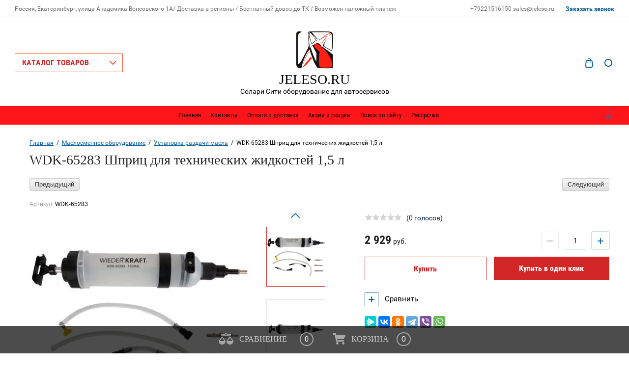

--- FILE ---
content_type: text/html; charset=utf-8
request_url: https://jeleso.ru/magazin/product/shpric-dlya-tehnicheskih-zhidkostej-wdk-65283
body_size: 26373
content:

	<!doctype html>
<html lang="ru">
<head>
<link rel="icon" href="//jeleso.ru/favicon.ico" type="image/x-icon">
<link rel="shortcut icon" href="//jeleso.ru/favicon.ico" type="image/x-icon">
<meta charset="utf-8">
<meta name="robots" content="all"/>
<title>WDK-65283 Шприц для технических жидкостей 1,5 л</title>
<meta name="description" content="WDK-65283 Шприц для технических жидкостей 1,5 л">
<meta name="keywords" content="WDK-65283 Шприц для технических жидкостей 1,5 л">
<meta name="SKYPE_TOOLBAR" content="SKYPE_TOOLBAR_PARSER_COMPATIBLE">
<meta name="viewport" content="width=device-width, initial-scale=1.0, maximum-scale=1.0, user-scalable=no">
<meta name="format-detection" content="telephone=no">
<meta http-equiv="x-rim-auto-match" content="none">

<link rel="stylesheet" href="/g/css/styles_articles_tpl.css">
<script src="/g/libs/jquery/1.10.2/jquery.min.js"></script>
<link rel="stylesheet" href="/t/v1508/images/css/waslidemenu.css">
<meta name="google-site-verification" content="GG1Pkm177nCG3zm3IzFCAGQIu6LsGMQatDpmQckoqoU" />
<meta name="yandex-verification" content="0bf029fd73a81672" />
<meta name="mailru-domain" content="0OMKRPVTLeW0l6Ck" />
<meta name="yandex-verification" content="d7225d9784beef1f" />

            <!-- 46b9544ffa2e5e73c3c971fe2ede35a5 -->
            <script src='/shared/s3/js/lang/ru.js'></script>
            <script src='/shared/s3/js/common.min.js'></script>
        <link rel='stylesheet' type='text/css' href='/shared/s3/css/calendar.css' /><link rel='stylesheet' type='text/css' href='/shared/highslide-4.1.13/highslide.min.css'/>
<script type='text/javascript' src='/shared/highslide-4.1.13/highslide-full.packed.js'></script>
<script type='text/javascript'>
hs.graphicsDir = '/shared/highslide-4.1.13/graphics/';
hs.outlineType = null;
hs.showCredits = false;
hs.lang={cssDirection:'ltr',loadingText:'Загрузка...',loadingTitle:'Кликните чтобы отменить',focusTitle:'Нажмите чтобы перенести вперёд',fullExpandTitle:'Увеличить',fullExpandText:'Полноэкранный',previousText:'Предыдущий',previousTitle:'Назад (стрелка влево)',nextText:'Далее',nextTitle:'Далее (стрелка вправо)',moveTitle:'Передвинуть',moveText:'Передвинуть',closeText:'Закрыть',closeTitle:'Закрыть (Esc)',resizeTitle:'Восстановить размер',playText:'Слайд-шоу',playTitle:'Слайд-шоу (пробел)',pauseText:'Пауза',pauseTitle:'Приостановить слайд-шоу (пробел)',number:'Изображение %1/%2',restoreTitle:'Нажмите чтобы посмотреть картинку, используйте мышь для перетаскивания. Используйте клавиши вперёд и назад'};</script>
<link rel="icon" href="/favicon.ico" type="image/x-icon">
	<link rel="apple-touch-icon" href="/thumb/2/LWXycLAsrYVHUeczKuvz_w/r/favicon.png">
	<link rel="apple-touch-icon" sizes="57x57" href="/thumb/2/cSiQoKjZkTMIo0ziQoXd3Q/57c57/favicon.png">
	<link rel="apple-touch-icon" sizes="60x60" href="/thumb/2/ADHYAP_QOPaTX7kCwZk1yQ/60c60/favicon.png">
	<link rel="apple-touch-icon" sizes="72x72" href="/thumb/2/NUeGOwT7ccqi0vKCk5c7CQ/72c72/favicon.png">
	<link rel="apple-touch-icon" sizes="76x76" href="/thumb/2/hXphuvuCGMlCNmPwtBK8JQ/76c76/favicon.png">
	<link rel="apple-touch-icon" sizes="114x114" href="/thumb/2/eu_DCr8HaH-4Fl9Q5T1Yug/114c114/favicon.png">
	<link rel="apple-touch-icon" sizes="120x120" href="/thumb/2/3MmgBXK7FEpfGfzqoDIQig/120c120/favicon.png">
	<link rel="apple-touch-icon" sizes="144x144" href="/thumb/2/j9LDtrtN_JRbLahuwp6tEA/144c144/favicon.png">
	<link rel="apple-touch-icon" sizes="152x152" href="/thumb/2/hJpSN6oEQd3e9064W7B_Jg/152c152/favicon.png">
	<link rel="apple-touch-icon" sizes="180x180" href="/thumb/2/f_vyPxiafrQ-f6zkloMaLQ/180c180/favicon.png">
	
	<meta name="msapplication-TileImage" content="/thumb/2/bmMZwZpxmRExzY98ed18Wg/c/favicon.png">
	<meta name="msapplication-square70x70logo" content="/thumb/2/u4ZCgXlIt0M0m6gZuZtRyQ/70c70/favicon.png">
	<meta name="msapplication-square150x150logo" content="/thumb/2/foNNC3kvbPYBac4AKEENng/150c150/favicon.png">
	<meta name="msapplication-wide310x150logo" content="/thumb/2/4xXaTyEaqfQGm4mLgRUUfg/310c150/favicon.png">
	<meta name="msapplication-square310x310logo" content="/thumb/2/rmdEXcb0zBLSx3J7TTuAiw/310c310/favicon.png">

<link rel='stylesheet' type='text/css' href='/t/images/__csspatch/1/patch.css'/>

<!--s3_require-->
<link rel="stylesheet" href="/g/basestyle/1.0.1/user/user.css" type="text/css"/>
<link rel="stylesheet" href="/g/basestyle/1.0.1/user/user.red.css" type="text/css"/>
<script type="text/javascript" src="/g/basestyle/1.0.1/user/user.js" async></script>
<!--/s3_require-->

<!--s3_goal-->
<script src="/g/s3/goal/1.0.0/s3.goal.js"></script>
<script>new s3.Goal({map:[], goals: [], ecommerce:[{"ecommerce":{"detail":{"products":[{"id":"734143107","name":"WDK-65283 Шприц для технических жидкостей 1,5 л","price":2929,"brand":"WIEDERKRAFT","category":"Установка раздачи масла"}]}}}]});</script>
<!--/s3_goal-->

			
		
		
		
			<link rel="stylesheet" type="text/css" href="/g/shop2v2/default/css/theme.less.css">		
			<script type="text/javascript" src="/g/printme.js"></script>
		<script type="text/javascript" src="/g/shop2v2/default/js/tpl.js"></script>
		<script type="text/javascript" src="/g/shop2v2/default/js/baron.min.js"></script>
		
			<script type="text/javascript" src="/g/shop2v2/default/js/shop2.2.js"></script>
		
	<script type="text/javascript">shop2.init({"productRefs": {"593037507":{"strana_proizvoditel_":{"107707703":["734143107"]}}},"apiHash": {"getPromoProducts":"468a390d018793ac4de6818eff93ca8c","getSearchMatches":"6aab0bc181fbf89b686ea638ecfa78a7","getFolderCustomFields":"3bfa5fd3cb15adbf9a1034cca02be7d1","getProductListItem":"2567395fc7cb3b8ad49c39b125e87939","cartAddItem":"b19ca729c8c3eb88ac30321b816ede4e","cartRemoveItem":"f174cf6ed279d084d294e71f54e1236a","cartUpdate":"d1af440387802572a61da6323e38632e","cartRemoveCoupon":"fcf19be5eb215c2cc292098c566989c2","cartAddCoupon":"e42a95013300933e8471673467a3d838","deliveryCalc":"ed5618369cde40ef2526321cb73d40b9","printOrder":"73edab5596bbf0a5f7cc226df23f856d","cancelOrder":"5654d36b9094bf739ae4d4f846beaae5","cancelOrderNotify":"6db2e8be3049defb3501bc6baa0ea64e","repeatOrder":"632dd379a86e14ae73ab6e989e280f20","paymentMethods":"100b729696a402b89483c5c85cd328d3","compare":"26c9358cd666edb03ad41c9be2b60c7f"},"hash": null,"verId": 2340493,"mode": "product","step": "","uri": "/magazin","IMAGES_DIR": "/d/","my": {"show_sections":true,"lazy_load_subpages":true},"shop2_cart_order_payments": 1,"cf_margin_price_enabled": 0,"maps_yandex_key":"92994fca-2a37-44e1-a03a-708580fe76f1","maps_google_key":""});</script>
<style type="text/css">.product-item-thumb {width: 373px;}.product-item-thumb .product-image, .product-item-simple .product-image {height: 287px;width: 373px;}.product-item-thumb .product-amount .amount-title {width: 277px;}.product-item-thumb .product-price {width: 323px;}.shop2-product .product-side-l {width: 450px;}.shop2-product .product-image {height: 450px;width: 450px;}.shop2-product .product-thumbnails li {width: 140px;height: 140px;}</style>
 	<link rel="stylesheet" href="/t/v1508/images/theme4/theme.scss.css">

<link rel="stylesheet" href="/t/v1508/images/css/site.addons.scss.css">

<script type='text/javascript' src="/g/s3/misc/eventable/0.0.1/s3.eventable.js"></script>
<script type='text/javascript' src="/g/s3/misc/math/0.0.1/s3.math.js"></script>
<script type='text/javascript' src="/g/s3/menu/allin/0.0.2/s3.menu.allin.js"></script>

<link rel="stylesheet" href="/g/s3/lp/css//lightgallery.min.css">
<script type='text/javascript' src="/g/s3/lp/js//lightgallery.min.js"></script>
<script type='text/javascript' src="/g/s3/lp/js//lg-zoom.min.js"></script>

<script src="/g/s3/misc/form/1.2.0/s3.form.js"></script>

<script src="/g/templates/shop2/2.62.2/js/mainplugins.js"></script>
<script src="/g/templates/shop2/2.62.2/js/main.js" charset="utf-8"></script>

<!--[if lt IE 10]>
<script src="/g/libs/ie9-svg-gradient/0.0.1/ie9-svg-gradient.min.js"></script>
<script src="/g/libs/jquery-placeholder/2.0.7/jquery.placeholder.min.js"></script>
<script src="/g/libs/jquery-textshadow/0.0.1/jquery.textshadow.min.js"></script>
<script src="/g/s3/misc/ie/0.0.1/ie.js"></script>
<![endif]-->
<!--[if lt IE 9]>
<script src="/g/libs/html5shiv/html5.js"></script>
<![endif]-->
<script src="https://forma.tinkoff.ru/static/onlineScript.js"></script>
</head>
<body>
	<div class="overlay-bg"></div>
	<div class="site-wrapper">
		<div class="fixed-panel">
			<div class="fixed-panel-in">
				<div class="left-side">
					<div class="top-categor-title">КАТАЛОГ ТОВАРОВ</div>
				</div>
				<div class="midle"></div>
				<div class="right-side">
					<div class="fixed-cart-wrapper">
					</div>
					<div class="user-btn"></div>
					<div class="top-search-btn"></div>
				</div>
			</div>
		</div>
		<div class="top-menu-onlinefix-wrapper">
			<div class="top-menu-close"></div>	
			<div class="top-menu-online-scroller">
				<div class="fixed-left">
					
					<div class="top-categor_mobile_wrapper">
						<ul class="top-categor-mobile">
							<li class="next-user-btn">Вход в кабинет</li>	
							<li class="ul-title">КАТАЛОГ ТОВАРОВ</li>
							 					             					             					             					             					        					             					                  					                  					                       <li class="sublevel"><a class="sublevel2" href="/magazin/folder/okrasochnoe-oborudovanie">Окрасочное оборудование</a>
					                  					             					             					             					             					        					             					                  					                       					                            <ul>
					                                <li class="parrent_name"><a href="/magazin/folder/okrasochnoe-oborudovanie">Окрасочное оборудование</a></li>
					                        						                  					                  					                       <li class=""><a href="/magazin/folder/pokrasochnye-kamery">Покрасочные камеры</a>
					                  					             					             					             					             					        					             					                  					                       					                            </li>
					                            					                       					                  					                  					                       <li class=""><a href="/magazin/folder/posty-podgotovki-k-okraske">Посты подготовки к окраске</a>
					                  					             					             					             					             					        					             					                  					                       					                            </li>
					                            					                       					                  					                  					                       <li class="sublevel"><a class="sublevel2" href="/magazin/folder/peskostrujnye-apparaty-i-kamery">Пескоструйное оборудование</a>
					                  					             					             					             					             					        					             					                  					                       					                            <ul>
					                                <li class="parrent_name"><a href="/magazin/folder/peskostrujnye-apparaty-i-kamery">Пескоструйное оборудование</a></li>
					                        						                  					                  					                       <li class=""><a href="/magazin/folder/peskostrujnye-apparaty">Пескоструйные аппараты</a>
					                  					             					             					             					             					        					             					                  					                       					                            </li>
					                            					                       					                  					                  					                       <li class=""><a href="/magazin/folder/235700907">Пескоструйные камеры</a>
					                  					             					             					             					             					        					             					                  					                       					                            </li>
					                            					                                 </ul></li>
					                            					                       					                  					                  					                       <li class="sublevel"><a class="sublevel2" href="/magazin/folder/filtry-dlya-pokrasochnyh-kamer">Фильтры для покрасочных камер</a>
					                  					             					             					             					             					        					             					                  					                       					                            <ul>
					                                <li class="parrent_name"><a href="/magazin/folder/filtry-dlya-pokrasochnyh-kamer">Фильтры для покрасочных камер</a></li>
					                        						                  					                  					                       <li class=""><a href="/magazin/folder/napolnye-filtra">Напольные фильтра</a>
					                  					             					             					             					             					        					             					                  					                       					                            </li>
					                            					                       					                  					                  					                       <li class=""><a href="/magazin/folder/potolochnye-filtra">Потолочные фильтра</a>
					                  					             					             					             					             					        					             					                  					                       					                            </li>
					                            					                       					                  					                  					                       <li class=""><a href="/magazin/folder/predvaritelnye-filtra">Предварительные фильтра</a>
					                  					             					             					             					             					        					             					                  					                       					                            </li>
					                            					                       					                  					                  					                       <li class=""><a href="/magazin/folder/karmannye-filtra">Карманные фильтра</a>
					                  					             					             					             					             					        					             					                  					                       					                            </li>
					                            					                                 </ul></li>
					                            					                       					                  					                  					                       <li class=""><a href="/magazin/folder/aksessuary-i-komplektuyushchie-dlya-okrasochnogo-oborudovaniya">Оборудование для окраски</a>
					                  					             					             					             					             					        					             					                  					                       					                            </li>
					                            					                       					                  					                  					                       <li class=""><a href="/magazin/folder/okrasochnye-stoly">Окрасочные столы</a>
					                  					             					             					             					             					        					             					                  					                       					                            </li>
					                            					                       					                  					                  					                       <li class=""><a href="/magazin/folder/apparat-dlya-remonta-plastika">Аппарат для ремонта пластика</a>
					                  					             					             					             					             					        					             					                  					                       					                            </li>
					                            					                       					                  					                  					                       <li class=""><a href="/magazin/folder/infrakrasnyye-sushki">Инфракрасные сушки</a>
					                  					             					             					             					             					        					             					                  					                       					                            </li>
					                            					                                 </ul></li>
					                            					                       					                  					                  					                       <li class="sublevel"><a class="sublevel2" href="/magazin/folder/dlya-kuzovnogo-remonta">Оборудование для кузовного ремонта</a>
					                  					             					             					             					             					        					             					                  					                       					                            <ul>
					                                <li class="parrent_name"><a href="/magazin/folder/dlya-kuzovnogo-remonta">Оборудование для кузовного ремонта</a></li>
					                        						                  					                  					                       <li class=""><a href="/magazin/folder/spottery">Споттеры</a>
					                  					             					             					             					             					        					             					                  					                       					                            </li>
					                            					                       					                  					                  					                       <li class=""><a href="/magazin/folder/svarochnoe-oborudovanie">Сварочное оборудование</a>
					                  					             					             					             					             					        					             					                  					                       					                            </li>
					                            					                       					                  					                  					                       <li class=""><a href="/magazin/folder/nabory-dlya-kuzovnyh-rabot">Инструмент для кузовных и арматурных работ</a>
					                  					             					             					             					             					        					             					                  					                       					                            </li>
					                            					                       					                  					                  					                       <li class=""><a href="/magazin/folder/nabory-dlya-remonta-stekol-avtomobilya">Наборы для ремонта стекол автомобиля</a>
					                  					             					             					             					             					        					             					                  					                       					                            </li>
					                            					                       					                  					                  					                       <li class=""><a href="/magazin/folder/stapeli-dlya-kuzovnogo-remonta">Стапели для кузовного ремонта</a>
					                  					             					             					             					             					        					             					                  					                       					                            </li>
					                            					                       					                  					                  					                       <li class=""><a href="/magazin/folder/kuzovnye-zazhimy-i-cepi">Кузовные зажимы и цепи</a>
					                  					             					             					             					             					        					             					                  					                       					                            </li>
					                            					                                 </ul></li>
					                            					                       					                  					                  					                       <li class="sublevel"><a class="sublevel2" href="/magazin/folder/shinomontazhnoe-oborudovanie">Шиномонтажное оборудование</a>
					                  					             					             					             					             					        					             					                  					                       					                            <ul>
					                                <li class="parrent_name"><a href="/magazin/folder/shinomontazhnoe-oborudovanie">Шиномонтажное оборудование</a></li>
					                        						                  					                  					                       <li class=""><a href="/magazin/folder/shinomontazhnyye-komplekty">Шиномонтажные комплекты</a>
					                  					             					             					             					             					        					             					                  					                       					                            </li>
					                            					                       					                  					                  					                       <li class="sublevel"><a class="sublevel2" href="/magazin/folder/shinomontazhnyye-stanki">Шиномонтажные станки</a>
					                  					             					             					             					             					        					             					                  					                       					                            <ul>
					                                <li class="parrent_name"><a href="/magazin/folder/shinomontazhnyye-stanki">Шиномонтажные станки</a></li>
					                        						                  					                  					                       <li class=""><a href="/magazin/folder/shinomontazhnyj-stanok-trommelberg">Шиномонтажные станки TROMMELBERG</a>
					                  					             					             					             					             					        					             					                  					                       					                            </li>
					                            					                       					                  					                  					                       <li class=""><a href="/magazin/folder/shinomontazhnye-stanki-wiederkraft">Шиномонтажные станки Wiederkraft</a>
					                  					             					             					             					             					        					             					                  					                       					                            </li>
					                            					                                 </ul></li>
					                            					                       					                  					                  					                       <li class="sublevel"><a class="sublevel2" href="/magazin/folder/balansirovochnyye-stendy">Балансировочные стенды</a>
					                  					             					             					             					             					        					             					                  					                       					                            <ul>
					                                <li class="parrent_name"><a href="/magazin/folder/balansirovochnyye-stendy">Балансировочные стенды</a></li>
					                        						                  					                  					                       <li class=""><a href="/magazin/folder/balansirovochnye-stanki-trommelberg">Балансировочные станки TROMMELBERG</a>
					                  					             					             					             					             					        					             					                  					                       					                            </li>
					                            					                       					                  					                  					                       <li class=""><a href="/magazin/folder/balansirovochnye-stanki-wiederkraft">Балансировочные станки Wiederkraft</a>
					                  					             					             					             					             					        					             					                  					                       					                            </li>
					                            					                                 </ul></li>
					                            					                       					                  					                  					                       <li class=""><a href="/magazin/folder/opcii-dlya-shinomontazhnyh-stankov">Аксессуары и вспомогательное оборудование</a>
					                  					             					             					             					             					        					             					                  					                       					                            </li>
					                            					                       					                  					                  					                       <li class=""><a href="/magazin/folder/vulkanizatory">Вулканизаторы</a>
					                  					             					             					             					             					        					             					                  					                       					                            </li>
					                            					                       					                  					                  					                       <li class=""><a href="/magazin/folder/mehanicheskie-gajkoverty">Механические гайковерты</a>
					                  					             					             					             					             					        					             					                  					                       					                            </li>
					                            					                                 </ul></li>
					                            					                       					                  					                  					                       <li class="sublevel"><a class="sublevel2" href="/magazin/folder/gidravlicheskoe-oborudovanie">Гидравлическое оборудование</a>
					                  					             					             					             					             					        					             					                  					                       					                            <ul>
					                                <li class="parrent_name"><a href="/magazin/folder/gidravlicheskoe-oborudovanie">Гидравлическое оборудование</a></li>
					                        						                  					                  					                       <li class=""><a href="/magazin/folder/stojki-transmissionnye">Стойки трансмиссионные</a>
					                  					             					             					             					             					        					             					                  					                       					                            </li>
					                            					                       					                  					                  					                       <li class=""><a href="/magazin/folder/pressy">Прессы гидравлические</a>
					                  					             					             					             					             					        					             					                  					                       					                            </li>
					                            					                       					                  					                  					                       <li class=""><a href="/magazin/folder/krany">Краны гаражные</a>
					                  					             					             					             					             					        					             					                  					                       					                            </li>
					                            					                       					                  					                  					                       <li class="sublevel"><a class="sublevel2" href="/magazin/folder/gidravlicheskoye-oborudovaniye">Домкраты</a>
					                  					             					             					             					             					        					             					                  					                       					                            <ul>
					                                <li class="parrent_name"><a href="/magazin/folder/gidravlicheskoye-oborudovaniye">Домкраты</a></li>
					                        						                  					                  					                       <li class=""><a href="/magazin/folder/gidravlicheskie-podkatnye-domkraty">Подкатные домкраты</a>
					                  					             					             					             					             					        					             					                  					                       					                            </li>
					                            					                       					                  					                  					                       <li class=""><a href="/magazin/folder/mehanicheskie-reechnye-domkraty">Механические реечные домкраты</a>
					                  					             					             					             					             					        					             					                  					                       					                            </li>
					                            					                       					                  					                  					                       <li class=""><a href="/magazin/folder/gidravlicheskie-butylochnye-domkraty">Бутылочные домкраты</a>
					                  					             					             					             					             					        					             					                  					                       					                            </li>
					                            					                                 </ul></li>
					                            					                       					                  					                  					                       <li class=""><a href="/magazin/folder/shkvornedavy">Шкворнедавы</a>
					                  					             					             					             					             					        					             					                  					                       					                            </li>
					                            					                       					                  					                  					                       <li class=""><a href="/magazin/folder/trubogiby-gidravlicheskie">Трубогибы гидравлические</a>
					                  					             					             					             					             					        					             					                  					                       					                            </li>
					                            					                       					                  					                  					                       <li class=""><a href="/magazin/folder/stoly-pod-emnye-gidravlicheskie">Столы подъемные гидравлические</a>
					                  					             					             					             					             					        					             					                  					                       					                            </li>
					                            					                                 </ul></li>
					                            					                       					                  					                  					                       <li class="sublevel"><a class="sublevel2" href="/magazin/folder/dvukhstoyechnyye-pod-yemniki">Подъемники автомобильные</a>
					                  					             					             					             					             					        					             					                  					                       					                            <ul>
					                                <li class="parrent_name"><a href="/magazin/folder/dvukhstoyechnyye-pod-yemniki">Подъемники автомобильные</a></li>
					                        						                  					                  					                       <li class=""><a href="/magazin/folder/pod-emnik-s-verhnej-sinhronizaciej">Подъемники двухстоечные</a>
					                  					             					             					             					             					        					             					                  					                       					                            </li>
					                            					                       					                  					                  					                       <li class=""><a href="/magazin/folder/pod-yemniki-pod-skhod-razval">Четырехстоечные подъемники</a>
					                  					             					             					             					             					        					             					                  					                       					                            </li>
					                            					                       					                  					                  					                       <li class=""><a href="/magazin/folder/nozhnichnye-pod-emniki">Ножничные подъемники</a>
					                  					             					             					             					             					        					             					                  					                       					                            </li>
					                            					                       					                  					                  					                       <li class=""><a href="/magazin/folder/traversy">Траверсы для подъемников</a>
					                  					             					             					             					             					        					             					                  					                       					                            </li>
					                            					                       					                  					                  					                       <li class=""><a href="/magazin/folder/aksessuary-i-komplektuyushchie">Аксессуары и комплектующие для подъемников</a>
					                  					             					             					             					             					        					             					                  					                       					                            </li>
					                            					                       					                  					                  					                       <li class=""><a href="/magazin/folder/pod-emniki-dlya-motociklov">Подъемники для мотоциклов</a>
					                  					             					             					             					             					        					             					                  					                       					                            </li>
					                            					                                 </ul></li>
					                            					                       					                  					                  					                       <li class="sublevel"><a class="sublevel2" href="/magazin/folder/fullen-polymer-materialy-dlya-remonta-plastika-i-luzheniya">Fullen Polymer материалы для ремонта пластика и лужения</a>
					                  					             					             					             					             					        					             					                  					                       					                            <ul>
					                                <li class="parrent_name"><a href="/magazin/folder/fullen-polymer-materialy-dlya-remonta-plastika-i-luzheniya">Fullen Polymer материалы для ремонта пластика и лужения</a></li>
					                        						                  					                  					                       <li class="sublevel"><a class="sublevel2" href="/magazin/folder/remont-plastika">Ремонт пластика</a>
					                  					             					             					             					             					        					             					                  					                       					                            <ul>
					                                <li class="parrent_name"><a href="/magazin/folder/remont-plastika">Ремонт пластика</a></li>
					                        						                  					                  					                       <li class=""><a href="/magazin/folder/pp-polipropilen">PP Полипропилен</a>
					                  					             					             					             					             					        					             					                  					                       					                            </li>
					                            					                       					                  					                  					                       <li class=""><a href="/magazin/folder/abs-abs">ABS АБС</a>
					                  					             					             					             					             					        					             					                  					                       					                            </li>
					                            					                       					                  					                  					                       <li class=""><a href="/magazin/folder/pa-poliamid">PA Полиамид</a>
					                  					             					             					             					             					        					             					                  					                       					                            </li>
					                            					                       					                  					                  					                       <li class=""><a href="/magazin/folder/pc-polikarbonat">PC Поликарбонат</a>
					                  					             					             					             					             					        					             					                  					                       					                            </li>
					                            					                       					                  					                  					                       <li class=""><a href="/magazin/folder/pe-polietilen">PE Полиэтилен</a>
					                  					             					             					             					             					        					             					                  					                       					                            </li>
					                            					                       					                  					                  					                       <li class=""><a href="/magazin/folder/pc-abs">PC+ABS</a>
					                  					             					             					             					             					        					             					                  					                       					                            </li>
					                            					                       					                  					                  					                       <li class=""><a href="/magazin/folder/peld">PELD</a>
					                  					             					             					             					             					        					             					                  					                       					                            </li>
					                            					                       					                  					                  					                       <li class=""><a href="/magazin/folder/hips">HIPS</a>
					                  					             					             					             					             					        					             					                  					                       					                            </li>
					                            					                       					                  					                  					                       <li class=""><a href="/magazin/folder/tpu">TPU</a>
					                  					             					             					             					             					        					             					                  					                       					                            </li>
					                            					                       					                  					                  					                       <li class=""><a href="/magazin/folder/pvc">PVC</a>
					                  					             					             					             					             					        					             					                  					                       					                            </li>
					                            					                       					                  					                  					                       <li class=""><a href="/magazin/folder/pom">POM</a>
					                  					             					             					             					             					        					             					                  					                       					                            </li>
					                            					                       					                  					                  					                       <li class=""><a href="/magazin/folder/nabory-dlya-remonta-plastika">Наборы для ремонта пластика</a>
					                  					             					             					             					             					        					             					                  					                       					                            </li>
					                            					                                 </ul></li>
					                            					                       					                  					                  					                       <li class=""><a href="/magazin/folder/instrumenty-dlya-remonta-plastika">Инструменты для ремонта пластика</a>
					                  					             					             					             					             					        					             					                  					                       					                            </li>
					                            					                       					                  					                  					                       <li class=""><a href="/magazin/folder/luzhenie">Лужение</a>
					                  					             					             					             					             					        					             					                  					                       					                            </li>
					                            					                                 </ul></li>
					                            					                       					                  					                  					                       <li class="sublevel"><a class="sublevel2" href="/magazin/folder/instrument">Специнструмент</a>
					                  					             					             					             					             					        					             					                  					                       					                            <ul>
					                                <li class="parrent_name"><a href="/magazin/folder/instrument">Специнструмент</a></li>
					                        						                  					                  					                       <li class=""><a href="/magazin/folder/specinstrument-dlya-hodovoj-chasti">Специнструмент для ходовой части</a>
					                  					             					             					             					             					        					             					                  					                       					                            </li>
					                            					                       					                  					                  					                       <li class=""><a href="/magazin/folder/specinstrument-dlya-motornogo-otseka">Специнструмент для моторного отсека</a>
					                  					             					             					             					             					        					             					                  					                       					                            </li>
					                            					                       					                  					                  					                       <li class=""><a href="/magazin/folder/specinstrument-dlya-avtoelektriki">Специнструмент для автоэлектрики, тормозной системы и кондиционирования</a>
					                  					             					             					             					             					        					             					                  					                       					                            </li>
					                            					                       					                  					                  					                       <li class=""><a href="/magazin/folder/s-emniki-universalnye-ruchnye">Съемники универсальные ручные</a>
					                  					             					             					             					             					        					             					                  					                       					                            </li>
					                            					                       					                  					                  					                       <li class=""><a href="/magazin/folder/specinstrument">Специнструмент</a>
					                  					             					             					             					             					        					             					                  					                       					                            </li>
					                            					                                 </ul></li>
					                            					                       					                  					                  					                       <li class="sublevel"><a class="sublevel2" href="/magazin/folder/maslosmennoye-oborudovaniye">Маслосменное оборудование</a>
					                  					             					             					             					             					        					             					                  					                       					                            <ul>
					                                <li class="parrent_name"><a href="/magazin/folder/maslosmennoye-oborudovaniye">Маслосменное оборудование</a></li>
					                        						                  					                  					                       <li class=""><a href="/magazin/folder/maslorazdatochnoe-oborudovanie">Установка раздачи масла</a>
					                  					             					             					             					             					        					             					                  					                       					                            </li>
					                            					                       					                  					                  					                       <li class=""><a href="/magazin/folder/ustanovki-dlya-sbora-masla">Установки для сбора масла</a>
					                  					             					             					             					             					        					             					                  					                       					                            </li>
					                            					                       					                  					                  					                       <li class=""><a href="/magazin/folder/zamena-masla-v-akpp">Установка для замены масла в АКПП</a>
					                  					             					             					             					             					        					             					                  					                       					                            </li>
					                            					                       					                  					                  					                       <li class=""><a href="/magazin/folder/ustanovki-dlya-zapravki-kondicionerov">Установки для заправки кондиционеров</a>
					                  					             					             					             					             					        					             					                  					                       					                            </li>
					                            					                                 </ul></li>
					                            					                       					                  					                  					                       <li class="sublevel"><a class="sublevel2" href="/magazin/folder/pnevmaticheskoe-oborudovanie">Пневматическое оборудование</a>
					                  					             					             					             					             					        					             					                  					                       					                            <ul>
					                                <li class="parrent_name"><a href="/magazin/folder/pnevmaticheskoe-oborudovanie">Пневматическое оборудование</a></li>
					                        						                  					                  					                       <li class=""><a href="/magazin/folder/pnevmaticheskoye-oborudovaniye">Гайковерты ударные</a>
					                  					             					             					             					             					        					             					                  					                       					                            </li>
					                            					                       					                  					                  					                       <li class=""><a href="/magazin/folder/bystroraz-emnye-soedineniya-i-razvetviteli">Быстроразъемные соединения</a>
					                  					             					             					             					             					        					             					                  					                       					                            </li>
					                            					                       					                  					                  					                       <li class=""><a href="/magazin/folder/pnevmaticheskij-instrument">Пневматический инструмент</a>
					                  					             					             					             					             					        					             					                  					                       					                            </li>
					                            					                       					                  					                  					                       <li class=""><a href="/magazin/folder/filtry-i-bloki-podgotovki-vozduha">Фильтры и блоки подготовки воздуха</a>
					                  					             					             					             					             					        					             					                  					                       					                            </li>
					                            					                       					                  					                  					                       <li class="sublevel"><a class="sublevel2" href="/magazin/folder/235703507">Пневматические шланги и трубки</a>
					                  					             					             					             					             					        					             					                  					                       					                            <ul>
					                                <li class="parrent_name"><a href="/magazin/folder/235703507">Пневматические шланги и трубки</a></li>
					                        						                  					                  					                       <li class=""><a href="/magazin/folder/235703707">Шланги прямые</a>
					                  					             					             					             					             					        					             					                  					                       					                            </li>
					                            					                                 </ul></li>
					                            					                       					                  					                  					                       <li class=""><a href="/magazin/folder/zubilo-pnevmaticheskie">Зубило пневматические</a>
					                  					             					             					             					             					        					             					                  					                       					                            </li>
					                            					                                 </ul></li>
					                            					                       					                  					                  					                       <li class="sublevel"><a class="sublevel2" href="/magazin/folder/garazhnoe-i-servisnoe-oborudovanie">Гаражное оборудование</a>
					                  					             					             					             					             					        					             					                  					                       					                            <ul>
					                                <li class="parrent_name"><a href="/magazin/folder/garazhnoe-i-servisnoe-oborudovanie">Гаражное оборудование</a></li>
					                        						                  					                  					                       <li class=""><a href="/magazin/folder/traversy-tali-i-ruchnye-lebedki">Траверсы, тали и лебедки</a>
					                  					             					             					             					             					        					             					                  					                       					                            </li>
					                            					                       					                  					                  					                       <li class=""><a href="/magazin/folder/apparaty-vysokogo-davleniya">Аппараты высокого давления</a>
					                  					             					             					             					             					        					             					                  					                       					                            </li>
					                            					                       					                  					                  					                       <li class=""><a href="/magazin/folder/fonari-i-svetilniki">Фонари, светильники, переноски</a>
					                  					             					             					             					             					        					             					                  					                       					                            </li>
					                            					                       					                  					                  					                       <li class=""><a href="/magazin/folder/upory">Вспомогательное оборудование</a>
					                  					             					             					             					             					        					             					                  					                       					                            </li>
					                            					                       					                  					                  					                       <li class=""><a href="/magazin/folder/kantovateli-dvigatelya">Кантователи двигателя</a>
					                  					             					             					             					             					        					             					                  					                       					                            </li>
					                            					                       					                  					                  					                       <li class=""><a href="/magazin/folder/mojki-detalej">Мойки деталей</a>
					                  					             					             					             					             					        					             					                  					                       					                            </li>
					                            					                       					                  					                  					                       <li class=""><a href="/magazin/folder/organizaciya-rabochego-mesta">Лежаки</a>
					                  					             					             					             					             					        					             					                  					                       					                            </li>
					                            					                       					                  					                  					                       <li class=""><a href="/magazin/folder/235702307">Катушки для удаления газов</a>
					                  					             					             					             					             					        					             					                  					                       					                            </li>
					                            					                       					                  					                  					                       <li class=""><a href="/magazin/folder/oborudovanie-dlya-promyvki-forsunok">Оборудование для промывки форсунок</a>
					                  					             					             					             					             					        					             					                  					                       					                            </li>
					                            					                                 </ul></li>
					                            					                       					                  					                  					                       <li class=""><a href="/magazin/folder/sistemy-hraneniya-i-metallicheskaya-mebel">Тележки инструментальные</a>
					                  					             					             					             					             					        					             					                  					                       					                            </li>
					                            					                       					                  					                  					                       <li class="sublevel"><a class="sublevel2" href="/magazin/folder/izmeritelnyj-instrument">Измерительный инструмент</a>
					                  					             					             					             					             					        					             					                  					                       					                            <ul>
					                                <li class="parrent_name"><a href="/magazin/folder/izmeritelnyj-instrument">Измерительный инструмент</a></li>
					                        						                  					                  					                       <li class=""><a href="/magazin/folder/dinamometricheskie-klyuchi">Динамометрические ключи</a>
					                  					             					             					             					             					        					             					                  					                       					                            </li>
					                            					                       					                  					                  					                       <li class=""><a href="/magazin/folder/indikatornyj-instrument">Индикаторный инструмент</a>
					                  					             					             					             					             					        					             					                  					                       					                            </li>
					                            					                       					                  					                  					                       <li class=""><a href="/magazin/folder/mikrometricheskij-instrument">Микрометрический инструмент</a>
					                  					             					             					             					             					        					             					                  					                       					                            </li>
					                            					                       					                  					                  					                       <li class=""><a href="/magazin/folder/shtangeninstrument">Штангенциркули</a>
					                  					             					             					             					             					        					             					                  					                       					                            </li>
					                            					                       					                  					                  					                       <li class=""><a href="/magazin/folder/shablony">Шаблоны</a>
					                  					             					             					             					             					        					             					                  					                       					                            </li>
					                            					                                 </ul></li>
					                            					                       					                  					                  					                       <li class=""><a href="/magazin/folder/puskozaryadnye-ustrojstva">Пускозарядные устройства</a>
					                  					             					             					             					             					        					             					                  					                       					                            </li>
					                            					                       					                  					                  					                       <li class="sublevel"><a class="sublevel2" href="/magazin/folder/kompressornoye-oborudovaniye">Компрессорное оборудование</a>
					                  					             					             					             					             					        					             					                  					                       					                            <ul>
					                                <li class="parrent_name"><a href="/magazin/folder/kompressornoye-oborudovaniye">Компрессорное оборудование</a></li>
					                        						                  					                  					                       <li class=""><a href="/magazin/folder/porshnevye-kompressory">Поршневые компрессоры</a>
					                  					             					             					             					             					        					             					                  					                       					                            </li>
					                            					                       					                  					                  					                       <li class=""><a href="/magazin/folder/vintovye-kompressory">Винтовые компрессоры</a>
					                  					             					             					             					             					        					             					                  					                       					                            </li>
					                            					                       					                  					                  					                       <li class=""><a href="/magazin/folder/osushiteli-vozduha">Осушители воздуха</a>
					                  					             					             					             					             					        					             					                  					                       					                            </li>
					                            					                                 </ul></li>
					                            					                       					                  					                  					                       <li class="sublevel"><a class="sublevel2" href="/magazin/folder/instrument-1">Инструмент</a>
					                  					             					             					             					             					        					             					                  					                       					                            <ul>
					                                <li class="parrent_name"><a href="/magazin/folder/instrument-1">Инструмент</a></li>
					                        						                  					                  					                       <li class=""><a href="/magazin/folder/izmeritelnyj-i-poverochnyj-instrument">Измерительный и поверочный инструмент</a>
					                  					             					             					             					             					        					             					                  					                       					                            </li>
					                            					                       					                  					                  					                       <li class=""><a href="/magazin/folder/nabory-dlya-vosstanovleniya-rezby">Наборы для восстановления резьбы</a>
					                  					             					             					             					             					        					             					                  					                       					                            </li>
					                            					                       					                  					                  					                       <li class=""><a href="/magazin/folder/nabory-metchikov-i-plashek">Наборы метчиков и плашек</a>
					                  					             					             					             					             					        					             					                  					                       					                            </li>
					                            					                       					                  					                  					                       <li class=""><a href="/magazin/folder/ruchnoj-instrument">Ручной инструмент</a>
					                  					             					             					             					             					        					             					                  					                       					                            </li>
					                            					                       					                  					                  					                       <li class=""><a href="/magazin/folder/strubciny-zazhimy-i-zahvaty">Струбцины, зажимы и захваты</a>
					                  					             					             					             					             					        					             					                  					                       					                            </li>
					                            					                       					                  					                  					                       <li class=""><a href="/magazin/folder/nabory-instrumenta">Наборы инструмента</a>
					                  					             					             					             					             					        					             					                  					                       					                            </li>
					                            					                       					                  					                  					                       <li class=""><a href="/magazin/folder/udarnye-golovki-i-aksessuary-dlya-gajkovertov">Ударные головки и аксессуары для гайковертов</a>
					                  					             					             					             					             					        					             					                  					                       					                            </li>
					                            					                       					                  					                  					                       <li class=""><a href="/magazin/folder/metallorezhushchij-instrument">Металлорежущий инструмент</a>
					                  					             					             					             					             					        					             					                  					                       					                            </li>
					                            					                                 </ul></li>
					                            					                       					                  					                  					                       <li class="sublevel"><a class="sublevel2" href="/magazin/folder/235701507">Промышленное оборудование</a>
					                  					             					             					             					             					        					             					                  					                       					                            <ul>
					                                <li class="parrent_name"><a href="/magazin/folder/235701507">Промышленное оборудование</a></li>
					                        						                  					                  					                       <li class=""><a href="/magazin/folder/apparaty-lazernoj-ochistki">Аппараты лазерной очистки</a>
					                  					             					             					             					             					        					             					                  					                       					                            </li>
					                            					                       					                  					                  					                       <li class=""><a href="/magazin/folder/lazernyj-svarochnyj-apparat">Лазерный сварочный аппарат</a>
					                  					             					             					             					             					        					             					                  					                       					                            </li>
					                            					                       					                  					                  					                       <li class=""><a href="/magazin/folder/pushki-teplovye">Пушки тепловые</a>
					                  					             					             					             					             					        					             					                  					                       					                            </li>
					                            					                       					                  					                  					                       <li class=""><a href="/magazin/folder/gidravlicheskie-pod-emnye-stoly">Гидравлические подъемные столы</a>
					                  					             					             					             					             					        					             					                  					                       					                            </li>
					                            					                       					                  					                  					                       <li class=""><a href="/magazin/folder/specodezhda-dlya-avtoservisa">Спецодежда для автосервиса</a>
					                  					             					             					             					             					        					        					             </li></ul>
					        					    </li>
						</ul>
					</div>
					<div class="fixed-menu-wrapper">
						<ul class="top-menu"><li class="opened active"><a href="/" >Главная</a></li><li><a href="/kontakty" >Контакты</a></li><li><a href="/oplata-i-dostavka" >Оплата и доставка</a></li><li><a href="/aktsii-i-skidki" >Акции и скидки</a></li><li><a href="/search" >Поиск по сайту</a></li><li><a href="/rassrochka" >Рассрочка</a></li></ul>					</div>
				</div>
				<div class="fixed-right">
					<div class="prew-user-btn">Назад</div>
				</div>
			</div>
		</div>
		<div class="top-filterfix-wrapper">
			<div class="top-filterfix-close"></div>	
			<div class="top-filterfix-scroller">
				
			</div>
		</div>
		<header role="banner" class="site-header">
			<div class="top-block">
				<div class="top-block-in">
					<div class="left-side">
						<div class="top-menu-btn"></div>
												<div class="site-adres">
							<span class="s2">
							Россия, Екатеринбург, улица Академика Вонсовского 1А/ Доставка в регионы / Бесплатный довоз до ТК / Возможен наложный платеж
							</span>
						</div>
					</div>
					<div class="midle"></div>
					<div class="right-side">
						<div class="site-phone">
							<span class="s2">
															<a href="tel:+79221516150">+79221516150 </a>
															<a href="tel:sales@jeleso.ru">sales@jeleso.ru </a>
														</span>
						</div>
						<div class="request_call">Заказать звонок</div>
					</div>
				</div>
			</div>
			<div class="bot-block">
				<div class="left-side">
					<div class="top-categor-title">КАТАЛОГ ТОВАРОВ</div>
				</div>
				<div class="midle">
										<div class="logo">
						<a href="http://jeleso.ru"><img src=/thumb/2/XIaT9kSINMnvzl-jpXdH1A/80r80/d/star-sistem-plyus.png alt="/"></a>
					</div>
										<div class="site-name-wrapper">
						<div class="site-name"><a href="http://jeleso.ru">JELESO.RU</a></div>
						<div class="site-description">Солари Сити оборудование для автосервисов</div>
					</div>
					<div class="top-categor-wrapper">
						<div class="top-categor-title-in">КАТАЛОГ ТОВАРОВ</div>
						<ul class="top-categor"><li><a href="/magazin/folder/okrasochnoe-oborudovanie" >Окрасочное оборудование</a><ul class="level-2"><li><a href="/magazin/folder/pokrasochnye-kamery" >Покрасочные камеры</a></li><li><a href="/magazin/folder/posty-podgotovki-k-okraske" >Посты подготовки к окраске</a></li><li><a href="/magazin/folder/peskostrujnye-apparaty-i-kamery" >Пескоструйное оборудование</a><ul class="level-3"><li><a href="/magazin/folder/peskostrujnye-apparaty" >Пескоструйные аппараты</a></li><li><a href="/magazin/folder/235700907" >Пескоструйные камеры</a></li></ul></li><li><a href="/magazin/folder/filtry-dlya-pokrasochnyh-kamer" >Фильтры для покрасочных камер</a><ul class="level-3"><li><a href="/magazin/folder/napolnye-filtra" >Напольные фильтра</a></li><li><a href="/magazin/folder/potolochnye-filtra" >Потолочные фильтра</a></li><li><a href="/magazin/folder/predvaritelnye-filtra" >Предварительные фильтра</a></li><li><a href="/magazin/folder/karmannye-filtra" >Карманные фильтра</a></li></ul></li><li><a href="/magazin/folder/aksessuary-i-komplektuyushchie-dlya-okrasochnogo-oborudovaniya" >Оборудование для окраски</a></li><li><a href="/magazin/folder/okrasochnye-stoly" >Окрасочные столы</a></li><li><a href="/magazin/folder/apparat-dlya-remonta-plastika" >Аппарат для ремонта пластика</a></li><li><a href="/magazin/folder/infrakrasnyye-sushki" >Инфракрасные сушки</a></li></ul></li><li><a href="/magazin/folder/dlya-kuzovnogo-remonta" >Оборудование для кузовного ремонта</a><ul class="level-2"><li><a href="/magazin/folder/spottery" >Споттеры</a></li><li><a href="/magazin/folder/svarochnoe-oborudovanie" >Сварочное оборудование</a></li><li><a href="/magazin/folder/nabory-dlya-kuzovnyh-rabot" >Инструмент для кузовных и арматурных работ</a></li><li><a href="/magazin/folder/nabory-dlya-remonta-stekol-avtomobilya" >Наборы для ремонта стекол автомобиля</a></li><li><a href="/magazin/folder/stapeli-dlya-kuzovnogo-remonta" >Стапели для кузовного ремонта</a></li><li><a href="/magazin/folder/kuzovnye-zazhimy-i-cepi" >Кузовные зажимы и цепи</a></li></ul></li><li><a href="/magazin/folder/shinomontazhnoe-oborudovanie" >Шиномонтажное оборудование</a><ul class="level-2"><li><a href="/magazin/folder/shinomontazhnyye-komplekty" >Шиномонтажные комплекты</a></li><li><a href="/magazin/folder/shinomontazhnyye-stanki" >Шиномонтажные станки</a><ul class="level-3"><li><a href="/magazin/folder/shinomontazhnyj-stanok-trommelberg" >Шиномонтажные станки TROMMELBERG</a></li><li><a href="/magazin/folder/shinomontazhnye-stanki-wiederkraft" >Шиномонтажные станки Wiederkraft</a></li></ul></li><li><a href="/magazin/folder/balansirovochnyye-stendy" >Балансировочные стенды</a><ul class="level-3"><li><a href="/magazin/folder/balansirovochnye-stanki-trommelberg" >Балансировочные станки TROMMELBERG</a></li><li><a href="/magazin/folder/balansirovochnye-stanki-wiederkraft" >Балансировочные станки Wiederkraft</a></li></ul></li><li><a href="/magazin/folder/opcii-dlya-shinomontazhnyh-stankov" >Аксессуары и вспомогательное оборудование</a></li><li><a href="/magazin/folder/vulkanizatory" >Вулканизаторы</a></li><li><a href="/magazin/folder/mehanicheskie-gajkoverty" >Механические гайковерты</a></li></ul></li><li><a href="/magazin/folder/gidravlicheskoe-oborudovanie" >Гидравлическое оборудование</a><ul class="level-2"><li><a href="/magazin/folder/stojki-transmissionnye" >Стойки трансмиссионные</a></li><li><a href="/magazin/folder/pressy" >Прессы гидравлические</a></li><li><a href="/magazin/folder/krany" >Краны гаражные</a></li><li><a href="/magazin/folder/gidravlicheskoye-oborudovaniye" >Домкраты</a><ul class="level-3"><li><a href="/magazin/folder/gidravlicheskie-podkatnye-domkraty" >Подкатные домкраты</a></li><li><a href="/magazin/folder/mehanicheskie-reechnye-domkraty" >Механические реечные домкраты</a></li><li><a href="/magazin/folder/gidravlicheskie-butylochnye-domkraty" >Бутылочные домкраты</a></li></ul></li><li><a href="/magazin/folder/shkvornedavy" >Шкворнедавы</a></li><li><a href="/magazin/folder/trubogiby-gidravlicheskie" >Трубогибы гидравлические</a></li><li><a href="/magazin/folder/stoly-pod-emnye-gidravlicheskie" >Столы подъемные гидравлические</a></li></ul></li><li><a href="/magazin/folder/dvukhstoyechnyye-pod-yemniki" >Подъемники автомобильные</a><ul class="level-2"><li><a href="/magazin/folder/pod-emnik-s-verhnej-sinhronizaciej" >Подъемники двухстоечные</a></li><li><a href="/magazin/folder/pod-yemniki-pod-skhod-razval" >Четырехстоечные подъемники</a></li><li><a href="/magazin/folder/nozhnichnye-pod-emniki" >Ножничные подъемники</a></li><li><a href="/magazin/folder/traversy" >Траверсы для подъемников</a></li><li><a href="/magazin/folder/aksessuary-i-komplektuyushchie" >Аксессуары и комплектующие для подъемников</a></li><li><a href="/magazin/folder/pod-emniki-dlya-motociklov" >Подъемники для мотоциклов</a></li></ul></li><li><a href="/magazin/folder/fullen-polymer-materialy-dlya-remonta-plastika-i-luzheniya" >Fullen Polymer материалы для ремонта пластика и лужения</a><ul class="level-2"><li><a href="/magazin/folder/remont-plastika" >Ремонт пластика</a><ul class="level-3"><li><a href="/magazin/folder/pp-polipropilen" >PP Полипропилен</a></li><li><a href="/magazin/folder/abs-abs" >ABS АБС</a></li><li><a href="/magazin/folder/pa-poliamid" >PA Полиамид</a></li><li><a href="/magazin/folder/pc-polikarbonat" >PC Поликарбонат</a></li><li><a href="/magazin/folder/pe-polietilen" >PE Полиэтилен</a></li><li><a href="/magazin/folder/pc-abs" >PC+ABS</a></li><li><a href="/magazin/folder/peld" >PELD</a></li><li><a href="/magazin/folder/hips" >HIPS</a></li><li><a href="/magazin/folder/tpu" >TPU</a></li><li><a href="/magazin/folder/pvc" >PVC</a></li><li><a href="/magazin/folder/pom" >POM</a></li><li><a href="/magazin/folder/nabory-dlya-remonta-plastika" >Наборы для ремонта пластика</a></li></ul></li><li><a href="/magazin/folder/instrumenty-dlya-remonta-plastika" >Инструменты для ремонта пластика</a></li><li><a href="/magazin/folder/luzhenie" >Лужение</a></li></ul></li><li><a href="/magazin/folder/instrument" >Специнструмент</a><ul class="level-2"><li><a href="/magazin/folder/specinstrument-dlya-hodovoj-chasti" >Специнструмент для ходовой части</a></li><li><a href="/magazin/folder/specinstrument-dlya-motornogo-otseka" >Специнструмент для моторного отсека</a></li><li><a href="/magazin/folder/specinstrument-dlya-avtoelektriki" >Специнструмент для автоэлектрики, тормозной системы и кондиционирования</a></li><li><a href="/magazin/folder/s-emniki-universalnye-ruchnye" >Съемники универсальные ручные</a></li><li><a href="/magazin/folder/specinstrument" >Специнструмент</a></li></ul></li><li class="opened"><a href="/magazin/folder/maslosmennoye-oborudovaniye" >Маслосменное оборудование</a><ul class="level-2"><li class="opened active"><a href="/magazin/folder/maslorazdatochnoe-oborudovanie" >Установка раздачи масла</a></li><li><a href="/magazin/folder/ustanovki-dlya-sbora-masla" >Установки для сбора масла</a></li><li><a href="/magazin/folder/zamena-masla-v-akpp" >Установка для замены масла в АКПП</a></li><li><a href="/magazin/folder/ustanovki-dlya-zapravki-kondicionerov" >Установки для заправки кондиционеров</a></li></ul></li><li><a href="/magazin/folder/pnevmaticheskoe-oborudovanie" >Пневматическое оборудование</a><ul class="level-2"><li><a href="/magazin/folder/pnevmaticheskoye-oborudovaniye" >Гайковерты ударные</a></li><li><a href="/magazin/folder/bystroraz-emnye-soedineniya-i-razvetviteli" >Быстроразъемные соединения</a></li><li><a href="/magazin/folder/pnevmaticheskij-instrument" >Пневматический инструмент</a></li><li><a href="/magazin/folder/filtry-i-bloki-podgotovki-vozduha" >Фильтры и блоки подготовки воздуха</a></li><li><a href="/magazin/folder/235703507" >Пневматические шланги и трубки</a><ul class="level-3"><li><a href="/magazin/folder/235703707" >Шланги прямые</a></li></ul></li><li><a href="/magazin/folder/zubilo-pnevmaticheskie" >Зубило пневматические</a></li></ul></li><li><a href="/magazin/folder/garazhnoe-i-servisnoe-oborudovanie" >Гаражное оборудование</a><ul class="level-2"><li><a href="/magazin/folder/traversy-tali-i-ruchnye-lebedki" >Траверсы, тали и лебедки</a></li><li><a href="/magazin/folder/apparaty-vysokogo-davleniya" >Аппараты высокого давления</a></li><li><a href="/magazin/folder/fonari-i-svetilniki" >Фонари, светильники, переноски</a></li><li><a href="/magazin/folder/upory" >Вспомогательное оборудование</a></li><li><a href="/magazin/folder/kantovateli-dvigatelya" >Кантователи двигателя</a></li><li><a href="/magazin/folder/mojki-detalej" >Мойки деталей</a></li><li><a href="/magazin/folder/organizaciya-rabochego-mesta" >Лежаки</a></li><li><a href="/magazin/folder/235702307" >Катушки для удаления газов</a></li><li><a href="/magazin/folder/oborudovanie-dlya-promyvki-forsunok" >Оборудование для промывки форсунок</a></li></ul></li><li><a href="/magazin/folder/sistemy-hraneniya-i-metallicheskaya-mebel" >Тележки инструментальные</a></li><li><a href="/magazin/folder/izmeritelnyj-instrument" >Измерительный инструмент</a><ul class="level-2"><li><a href="/magazin/folder/dinamometricheskie-klyuchi" >Динамометрические ключи</a></li><li><a href="/magazin/folder/indikatornyj-instrument" >Индикаторный инструмент</a></li><li><a href="/magazin/folder/mikrometricheskij-instrument" >Микрометрический инструмент</a></li><li><a href="/magazin/folder/shtangeninstrument" >Штангенциркули</a></li><li><a href="/magazin/folder/shablony" >Шаблоны</a></li></ul></li><li><a href="/magazin/folder/puskozaryadnye-ustrojstva" >Пускозарядные устройства</a></li><li><a href="/magazin/folder/kompressornoye-oborudovaniye" >Компрессорное оборудование</a><ul class="level-2"><li><a href="/magazin/folder/porshnevye-kompressory" >Поршневые компрессоры</a></li><li><a href="/magazin/folder/vintovye-kompressory" >Винтовые компрессоры</a></li><li><a href="/magazin/folder/osushiteli-vozduha" >Осушители воздуха</a></li></ul></li><li><a href="/magazin/folder/instrument-1" >Инструмент</a><ul class="level-2"><li><a href="/magazin/folder/izmeritelnyj-i-poverochnyj-instrument" >Измерительный и поверочный инструмент</a></li><li><a href="/magazin/folder/nabory-dlya-vosstanovleniya-rezby" >Наборы для восстановления резьбы</a></li><li><a href="/magazin/folder/nabory-metchikov-i-plashek" >Наборы метчиков и плашек</a></li><li><a href="/magazin/folder/ruchnoj-instrument" >Ручной инструмент</a></li><li><a href="/magazin/folder/strubciny-zazhimy-i-zahvaty" >Струбцины, зажимы и захваты</a></li><li><a href="/magazin/folder/nabory-instrumenta" >Наборы инструмента</a></li><li><a href="/magazin/folder/udarnye-golovki-i-aksessuary-dlya-gajkovertov" >Ударные головки и аксессуары для гайковертов</a></li><li><a href="/magazin/folder/metallorezhushchij-instrument" >Металлорежущий инструмент</a></li></ul></li><li><a href="/magazin/folder/235701507" >Промышленное оборудование</a><ul class="level-2"><li><a href="/magazin/folder/apparaty-lazernoj-ochistki" >Аппараты лазерной очистки</a></li><li><a href="/magazin/folder/lazernyj-svarochnyj-apparat" >Лазерный сварочный аппарат</a></li><li><a href="/magazin/folder/pushki-teplovye" >Пушки тепловые</a></li><li><a href="/magazin/folder/gidravlicheskie-pod-emnye-stoly" >Гидравлические подъемные столы</a></li><li><a href="/magazin/folder/specodezhda-dlya-avtoservisa" >Спецодежда для автосервиса</a></li></ul></li></ul>					</div>
				</div>
				<div class="right-side">
					<div class="cart-wr disabled" id="shop2-cart-preview">
	<div class="block-body">
	    <span class="cart-total-amount"> </span>
        <span class="cart-total-sum">0 <span class="s1">руб.</span></span>
        <span class="order-btn-wr">
			<a href="/magazin/cart" class="order-btn">Оформить</a>
		</span>
		<div class="cart-close-btn"></div>
	</div>
</div><!-- Cart Preview -->					<div class="top-search-btn"></div>	
				</div>
			</div>
		</header> <!-- .site-header -->
		<div class="top-menu-wrapper ">
			<div class="top-menu-in">
				<div class="top-menu-in2">
					<ul class="top-menu"><li class="opened active"><a href="/" >Главная</a></li><li><a href="/kontakty" >Контакты</a></li><li><a href="/oplata-i-dostavka" >Оплата и доставка</a></li><li><a href="/aktsii-i-skidki" >Акции и скидки</a></li><li><a href="/search" >Поиск по сайту</a></li><li><a href="/rassrochka" >Рассрочка</a></li></ul>				</div>
				<div class="user-btn"></div>
			</div>
		</div>
								<div class="site-container">
			<div class="site-container-in">
								<!-- <aside role="complementary" class="site-sidebar right"></div>
				</aside> --> <!-- .site-sidebar.right -->

				<main role="main" class="site-main">
					<div class="site-main-in">
						<div class="left-side">
							
<div class="site-path" data-url="/"><a href="/">Главная</a>  /  <a href="/magazin/folder/maslosmennoye-oborudovaniye">Маслосменное оборудование</a>  /  <a href="/magazin/folder/maslorazdatochnoe-oborudovanie">Установка раздачи масла</a>  /  WDK-65283 Шприц для технических жидкостей 1,5 л</div>							<h1>WDK-65283 Шприц для технических жидкостей 1,5 л</h1>
	<div class="shop2-cookies-disabled shop2-warning hide"></div>
	
	
	
		
							
			
							
			
							
			
		
					
<div class="shop2-product-navigation">
<!--noindex--><a rel="nofollow" class="shop2-btn" href="/magazin/product/shpric-dlya-tehnicheskih-zhidkostej-wdk-65283/prev">Предыдущий</a><!--/noindex-->
<!--noindex--><a rel="nofollow" class="shop2-btn" href="/magazin/product/shpric-dlya-tehnicheskih-zhidkostej-wdk-65283/next">Следующий</a><!--/noindex-->
</div>


	
					
	
	
					<div class="shop2-product-article"><span>Артикул:</span> WDK-65283</div>
	
	<form 
	method="post" 
	action="/magazin?mode=cart&amp;action=add" 
	accept-charset="utf-8"
	class="shop-product clear-self">

	<input type="hidden" name="kind_id" value="734143107"/>
	<input type="hidden" name="product_id" value="593037507"/>
	<input type="hidden" name="meta" value='{&quot;strana_proizvoditel_&quot;:107707703}'/>
	
	<div class="product-side-l">
		<div class="product-image" title="WDK-65283 Шприц для технических жидкостей 1,5 л">
			<div class="product-image-in">
		 	 					<div class="product-label">
										<div class="product-spec-wr">
											</div>
									</div>
												<a href="/d/wdk-65283.jpg" class="product-image-a">
				  <img src="/thumb/2/qvB8tOGr25qRC6wcJBsirw/450r450/d/wdk-65283.jpg "  />
				</a>
													<a href="/d/wdk-65283-2.jpg" style="display: none;" class="product-image-a">
						<img src="/thumb/2/TAgKl2Jwh2mtLRTQ9kmjxQ/450r450/d/wdk-65283-2.jpg " alt="" />
					</a>
									<a href="/d/wdk-65283-3.jpg" style="display: none;" class="product-image-a">
						<img src="/thumb/2/YikOnklKOzwBvve_cHqAcQ/450r450/d/wdk-65283-3.jpg " alt="" />
					</a>
							</div>		
		</div>	 
				<div class="product-thumbnails-wrapper1">
			<div class="product-thumbnails-wrapper">
				<ul  class="product-thumbnails">
																																					<li class="active"><a href="/d/wdk-65283.jpg" class="active">
					  <img src="/thumb/2/nnoErwfGizLylPRN_26Vow/474r474/d/wdk-65283.jpg" alt=""  />
					</a><div class="verticalMiddle"></div></li>
																<li>
							<a href="/d/wdk-65283-2.jpg">
								<img src="/thumb/2/zvArqeCzq7FbhKf9DMhJyA/474r474/d/wdk-65283-2.jpg" alt="" />
							</a>
							
						</li>
											<li>
							<a href="/d/wdk-65283-3.jpg">
								<img src="/thumb/2/ql2pnK5V2fI-YvgRywHUYQ/474r474/d/wdk-65283-3.jpg" alt="" />
							</a>
							
						</li>
									</ul>
			</div>
		</div>
		
	</div>
	<div class="product-side-r">
		<div class="form-add">
			<div class="form-add-in">
				<div class="stars-wrap">
						
	<div class="tpl-rating-block"><div class="tpl-stars"><div class="tpl-rating" style="width: 0%;"></div></div>(0 голосов)</div>

					</div>
				
 
								<div class="product-price-wrapper">
					<div class="product-price-in">
							
							<div class="price-current">
		<strong>2&nbsp;929</strong> руб.			</div>
					</div>
					
				
	<div class="product-amount">
					<div class="amount-title">Количество:</div>
							<div class="shop2-product-amount">
				<button type="button" class="amount-minus">&#8722;</button><input type="text" name="amount" data-kind="734143107" data-max="25" data-min="1" data-multiplicity="" maxlength="4" value="1" /><button type="button" class="amount-plus">&#43;</button>
			</div>
						</div>
				</div>
													<div class="shop-product-button-wrapper">
						
			<button class="shop-product-button type-3 buy" type="submit">
			<span class="s1">Купить </span><span class="s2"></span>
		</button>
	
												<div class="buy-one-click"><a href="#">Купить в один клик</a></div>
							
						
					</div>
								<div class="product-compare-btn-wrapper">
					
			<div class="product-compare">
			<label>
				<input type="checkbox" value="734143107"/>
				Сравнить
			</label>
		</div>
		
				</div>
			</div>
			<div class="product-options-wrapper">
				
 
		
	
			</div>
		</div>
						<div class="yashare">
					
					
					<style type="text/css">
						div.yashare span.b-share a.b-share__handle img,
						div.yashare span.b-share a.b-share__handle span {
							background-image: url("https://yandex.st/share/static/b-share-icon.png");
						}
					</style>
					
					<script src="https://yastatic.net/es5-shims/0.0.2/es5-shims.min.js"></script>
					<script src="https://yastatic.net/share2/share.js"></script>
					<div class="ya-share2" data-services="messenger,vkontakte,odnoklassniki,telegram,viber,whatsapp"></div>
					
					
				</div>
				
	</div>
<re-captcha data-captcha="recaptcha"
     data-name="captcha"
     data-sitekey="6LddAuIZAAAAAAuuCT_s37EF11beyoreUVbJlVZM"
     data-lang="ru"
     data-rsize="invisible"
     data-type="image"
     data-theme="light"></re-captcha></form><!-- Product -->

	



	<div id="product_tabs" class="shop-product-data">
					<ul class="shop-product-tabs">
				<li class="active-tab"><a href="#shop2-tabs-1">Описание</a></li><li ><a href="#shop2-tabs-2">Параметры</a></li><li ><a href="#shop2-tabs-01">Отзывы</a></li>
			</ul>

						<div class="shop-product-desc">

								<div class="desc-area active-area" id="shop2-tabs-1">
					<div class="desc-area-body">
						<p>Шприц для дозированной подачи и откачки смазочных материалов</p>

<div>
<p>Шприц для технических жидкостей WDK-65283 предназначен для дозированной подачи смазочных материалов, для откачки и заливки масел, технических жидкостей в коробки передач, картеры мостов, подшипников и прочих узлов. Полированный шток и поршень с двойным уплотнением обеспечивает надежность и герметичность инструмента. При необходимости, задняя крышка с поршнем очень легко открывается для очистки и обслуживания шприца.</p>

<p>&nbsp;</p>

<p><strong>Комплектация:</strong></p>

<ul>
	<li>Шприц</li>
	<li>Маслозапорный колпачок</li>
	<li>4 бензоустойчивые трубки Размеры трубок (внутренний диаметр х длина): 10 х 400 мм, 10 х 500 мм, 10 х 180 мм (с БРС), 10 х 180 мм (с БРС)</li>
	<li>Переходники: 3 шт</li>
	<li>Хомут: 1 шт</li>
</ul>
</div>

<p><strong>Характеристики</strong></p>

<ul>
	<li>Производитель: WiederKraft</li>
	<li>Объем: 1500 мл</li>
	<li>Вес: 1 кг</li>
</ul>
					</div>
					<div class="shop2-clear-container"></div>
				</div>
								
								<div class="desc-area " id="shop2-tabs-2">
					<div class="shop2-product-params"><div class="product-params-tr-wr"></div><div class="product-params-tr-wr"><div class="product-params-tr odd clear-self"><div class="product-params-title">Страна производитель</div><div class="product-params-body">Китай</div></div></div></div>
					<div class="shop2-clear-container"></div>
				</div>
				
				
				
								
				
				
				

									<div class="desc-area " id="shop2-tabs-01">
						<div class="tpl-comments-wrapper">
							<div class="comments">
	
	
	
					<div class="tpl-block-header">Авторизуйтесь, чтобы оставить комментарий</div>
			<form method="post" class="tpl-form tpl-auth" action="/users/login">
		
	<div class="tpl-left">
		<div class="tpl-field">
			<div class="tpl-title">Введите Ваш e-mail:</div>
			<div class="tpl-value">
				<input type="text" name="login" value="" />
			</div>
		</div>

		<div class="tpl-field">
			<div class="tpl-title">Введите Ваш пароль:</div>
			<div class="tpl-value clearfix">
			<input class="pull-left" type="password" name="password" />
			<button class="tpl-button pull-right" type="submit">Войти</button>
			</div>
		</div>

		<div class="tpl-field">
			<label class="tpl-title">
			<input type="checkbox" onclick="this.value=(this.value=='0'?'1':'0');" value="0" name="remember" />
				Запомнить меня
			</label>
		</div>
		
					<div class="tpl-field">
				<a href="/users/register">Регистрация</a>
			</div>
			</div>

	<div class="tpl-right">
		<div class="tpl-field">
			Если Вы уже зарегистрированы на нашем сайте, но забыли пароль или Вам не пришло письмо подтверждения, воспользуйтесь формой восстановления пароля.
		</div>
		
		<div class="tpl-field">
			<a class="tpl-button" href="/users/forgot_password">Восстановить пароль</a>
		</div>
	</div>
	<div class="clear"></div>
<re-captcha data-captcha="recaptcha"
     data-name="captcha"
     data-sitekey="6LddAuIZAAAAAAuuCT_s37EF11beyoreUVbJlVZM"
     data-lang="ru"
     data-rsize="invisible"
     data-type="image"
     data-theme="light"></re-captcha></form>		
	</div>
						</div>
						<div class="shop2-clear-container"></div>
					</div>
				
			</div><!-- Product Desc -->
		
				<div class="shop2-clear-container"></div>
	</div>


        
            <h4 class="shop2-product-folders-header">Находится в разделах</h4>
        <div class="shop2-product-folders"><a href="/magazin/folder/maslorazdatochnoe-oborudovanie">Установка раздачи масла<span></span></a></div>
    

<div class="clear-self"></div>
<div class="product-item-collections-blocks-wrapper">
	<div class="product-item-collections-blocks-in">
			
	</div>
</div>

<div class="buy-one-click-form-wr">
	<div class="buy-one-click-form-in">
		<div class="close-btn"></div><div class="tpl-anketa" data-api-url="/-/x-api/v1/public/?method=form/postform&param[form_id]=3370103&param[tpl]=global:form.minimal.2.2.62.tpl" data-api-type="form">
	
				<form method="post" action="/" data-s3-anketa-id="3370103">
		<input type="hidden" name="form_id" value="3370103">
		<input type="hidden" name="tpl" value="global:form.minimal.2.2.62.tpl">
		<input type="hidden" name="placeholdered_fields" value="">
		<div class="title">Купить в один клик</div>				<div class="tpl-anketa-in">
							        <div class="tpl-field type-text">
	          	          <div class="field-value">
	          		            	<input  type="hidden" size="30" maxlength="100" value="" name="d[0]"class="productName" />
	            	            	          </div>
	        </div>
	        						        <div class="tpl-field type-text">
	          	          <div class="field-value">
	          		            	<input  type="hidden" size="30" maxlength="100" value="" name="d[1]"class="productLink" />
	            	            	          </div>
	        </div>
	        						        <div class="tpl-field type-text">
	          	          <div class="field-value">
	          		            	<input  type="hidden" size="30" maxlength="100" value="18.220.40.38" name="d[2]" />
	            	            	          </div>
	        </div>
	        						        <div class="tpl-field type-text field-required">
	          <div class="field-title">Ваше имя:</div>	          <div class="field-value">
	          		            	<input required  type="text" size="30" maxlength="100" value="" name="d[3]" />
	            	            	          </div>
	        </div>
	        						        <div class="tpl-field type-text field-required">
	          <div class="field-title">Ваш контактный телефон:</div>	          <div class="field-value">
	          		            	<input required  type="text" size="30" maxlength="100" value="" name="d[4]" />
	            	            	          </div>
	        </div>
	        						        <div class="tpl-field type-textarea">
	          <div class="field-title">Комментарий:</div>	          <div class="field-value">
	          		            	<textarea  cols="50" rows="7" name="d[5]"></textarea>
	            	            	          </div>
	        </div>
	        		
		
		<div class="tpl-field tpl-field-button">
			<button type="submit" class="tpl-form-button">Отправить</button>
		</div>
</div>
		<re-captcha data-captcha="recaptcha"
     data-name="captcha"
     data-sitekey="6LddAuIZAAAAAAuuCT_s37EF11beyoreUVbJlVZM"
     data-lang="ru"
     data-rsize="invisible"
     data-type="image"
     data-theme="light"></re-captcha></form>
	
				
			
	</div>
	</div>
</div>
		<p><a href="javascript:shop2.back()" class="shop2-btn shop2-btn-back">Назад</a></p>

	


	
	
	<div class="shop2-panel" id="shop2-panel">
		<div class="shop-panel-content">
			
							<div class="shop-panel-compare">
					<a target="_blank" class="shop2-panel-link-disabled">Сравнение</a>
					<div class="shop2-panel-count">0</div>
				</div>
						
			<div class="shop-panel-cart">
				<a class="shop2-panel-link-disabled">Корзина</a>
				<div class="shop2-panel-count">0</div>
					
			</div>
			
			
		</div>
	</div>


	</div>
					</div>
				</main> <!-- .site-main -->
			</div>
		</div>

		<footer role="contentinfo" class="site-footer">
			<div class="site-footer-in">
				<ul class="bot-menu"><li class="opened active"><a href="/" >Главная</a></li><li><a href="/kontakty" >Контакты</a></li><li><a href="/oplata-i-dostavka" >Оплата и доставка</a></li><li><a href="/aktsii-i-skidki" >Акции и скидки</a></li><li><a href="/search" >Поиск по сайту</a></li><li><a href="/rassrochka" >Рассрочка</a></li></ul>				<div class="top-block">
					<div class="bot-menu-wrapper">
						<ul class="bot-menu2"><li><a href="/news" >Новости</a></li><li><a href="/sitemap" >Карта сайта</a></li><li><a href="/o-nas" >О нас</a></li><li><a href="/napishite-nam" >Напишите нам</a></li></ul>					</div>
					<div class="bot-phone-wrapper">
						<div class="bot-phone">
							<div class="bot-phone-title">Контакты</div>
							<div class="site-phone-in">
							<span class="s2">
															<a href="tel:+79221516150">+79221516150</a>
															<a href="tel:sales@jeleso.ru">sales@jeleso.ru</a>
														</span>
							</div>
							<div class="schedule-body">Работаем с 9:00 до 17:00  ПН, ВТ, СР, ЧТ, ПТ</div>
						</div>
						<div class="site-adres">
							<div class="title">Адрес</div>
							<span class="s2">
							Россия, Екатеринбург, улица Академика Вонсовского 1А/ Доставка в регионы / Бесплатный довоз до ТК / Возможен наложный платеж
							</span>
						</div>
					</div>
					<div class="bot-soc-block-wr">
												<div class="subscribe-wrap">
							<div class="gr-form-wrap">
								<div class="gr-form-in">
									<div class="tpl-anketa" data-api-url="/-/x-api/v1/public/?method=form/postform&param[form_id]=3369903&param[tpl]=global:form.minimal.2.2.62.tpl" data-api-type="form">
	
				<form method="post" action="/" data-s3-anketa-id="3369903">
		<input type="hidden" name="form_id" value="3369903">
		<input type="hidden" name="tpl" value="global:form.minimal.2.2.62.tpl">
		<input type="hidden" name="placeholdered_fields" value="1">
		<div class="title">Подписаться на рассылку выгодных предложений</div>				<div class="tpl-anketa-in">
							        <div class="tpl-field type-text field-required">
	          	          <div class="field-value">
	          		            	<input required  type="text" size="30" maxlength="100" value="" name="d[0]" placeholder="Введите e-mail" />
	            	            	          </div>
	        </div>
	        		
		
		<div class="tpl-field tpl-field-button">
			<button type="submit" class="tpl-form-button">Отправить</button>
		</div>
</div>
		<re-captcha data-captcha="recaptcha"
     data-name="captcha"
     data-sitekey="6LddAuIZAAAAAAuuCT_s37EF11beyoreUVbJlVZM"
     data-lang="ru"
     data-rsize="invisible"
     data-type="image"
     data-theme="light"></re-captcha></form>
	
				
			
	</div>
								</div>
							</div>
						</div>	
						</div>
					
				</div>
			</div>
			<div class="footer-bot-block">
				<div class="footer-bot-block-in">
					<div class="site-name">																				<p>&copy; 2015&nbsp;Солари Сити</p></div>
				
											<div class="site-counters">
							<!-- Yandex.Metrika counter -->
<script type="text/javascript" >
   (function(m,e,t,r,i,k,a){m[i]=m[i]||function(){(m[i].a=m[i].a||[]).push(arguments)};
   m[i].l=1*new Date();k=e.createElement(t),a=e.getElementsByTagName(t)[0],k.async=1,k.src=r,a.parentNode.insertBefore(k,a)})
   (window, document, "script", "https://mc.yandex.ru/metrika/tag.js", "ym");

   ym(88785326, "init", {
        clickmap:true,
        trackLinks:true,
        accurateTrackBounce:true,
        webvisor:true,
        ecommerce:"dataLayer"
   });
</script>
<noscript><div><img src="https://mc.yandex.ru/watch/88785326" style="position:absolute; left:-9999px;" alt="" /></div></noscript>
<!-- /Yandex.Metrika counter -->

<!--LiveInternet counter--><script type="text/javascript">
document.write('<a href="//www.liveinternet.ru/click" '+
'target="_blank"><img src="//counter.yadro.ru/hit?t14.5;r'+
escape(document.referrer)+((typeof(screen)=='undefined')?'':
';s'+screen.width+'*'+screen.height+'*'+(screen.colorDepth?
screen.colorDepth:screen.pixelDepth))+';u'+escape(document.URL)+
';h'+escape(document.title.substring(0,150))+';'+Math.random()+
'" alt="" title="LiveInternet: показано число просмотров за 24'+
' часа, посетителей за 24 часа и за сегодня" '+
'border="0" width="88" height="31"><\/a>')
</script><!--/LiveInternet-->

<iframe src="https://yandex.ru/sprav/widget/rating-badge/80062372682?type=rating" width="150" height="50" frameborder="0"></iframe>
<!--__INFO2026-01-23 01:18:20INFO__-->

						</div>
										<div class="site-copuright"><span style='font-size:14px;' class='copyright'><!--noindex--> <span style="text-decoration:underline; cursor: pointer;" onclick="javascript:window.open('https://megagr'+'oup.ru/?utm_referrer='+location.hostname)" class="copyright">Megagroup.ru</span> <!--/noindex--></span></div>
				</div>
			</div>
		</footer> <!-- .site-footer -->

		
	</div>
	<div class="fixed-serach-wrapper">
			<div class="fixed-serach-in">
				<div class="fixed-search-btn">Расширенный поиск</div>
				<div class="search-online-store-wrapper">
					<div class="search-online-back">Назад</div>
					<div class="search-online-store-title">Расширенный поиск</div>
						
    
<div class="search-online-store">

	<div class="block-title">Расширенный поиск</div>
	<div class="block-body">
		<form class="dropdown" action="/magazin/search" enctype="multipart/form-data">
			<input type="hidden" name="sort_by" value="">

			
			            <div class="row search_price range_slider_wrapper">
                <div class="row-title">Цена</div>     
                <div class="price_range clear-self">
                    <div class="range-input-wrap one"><input name="s[price][min]" type="text" size="5" class="small low" value="0" /></div>
                    <div class="range-input-wrap ty"><input name="s[price][max]" type="text" size="5" class="small hight" data-max="40000" value="200000" /></div>
                </div> 
                <div class="input_range_slider"></div>  
            </div>
            
<!-- 							<div class="field dimension clear-self">
					<span class="field-title">Цена (руб.):</span>
					<label class="start">
						<span class="input"><input name="s[price][min]" placeholder="от" type="text" value=""></span>
					</label>
					<label class="end">
						<span class="input"><input name="s[price][max]" placeholder="до" type="text" value=""></span>
					</label>
				</div>
			 -->

							<div class="field text">
					<label class="field-title" for="s[name]">Название:</label>
					<label class="input"><input type="text" name="s[name]" id="s[name]" value=""></label>
				</div>
			
							<div class="field text">
					<label class="field-title" for="s[article">Артикул:</label>
					<label class="input"><input type="text" name="s[article]" id="s[article" value=""></label>
				</div>
			
							<div class="field text">
					<label class="field-title" for="search_text">Текст:</label>
					<label class="input"><input type="text" name="search_text" id="search_text"  value=""></label>
				</div>
						
							<div class="field select">
					<span class="field-title">Выберите категорию:</span>
					<select name="s[folder_id]" id="s[folder_id]" data-placeholder="Все">
						<option value="">Все</option>
																											                            <option value="245561305" >
	                                 Окрасочное оборудование
	                            </option>
	                        														                            <option value="245594905" >
	                                &raquo; Покрасочные камеры
	                            </option>
	                        														                            <option value="245595505" >
	                                &raquo; Посты подготовки к окраске
	                            </option>
	                        														                            <option value="245567105" >
	                                &raquo; Пескоструйное оборудование
	                            </option>
	                        														                            <option value="82021109" >
	                                &raquo;&raquo; Пескоструйные аппараты
	                            </option>
	                        														                            <option value="235700907" >
	                                &raquo;&raquo; Пескоструйные камеры
	                            </option>
	                        														                            <option value="245568105" >
	                                &raquo; Фильтры для покрасочных камер
	                            </option>
	                        														                            <option value="214324113" >
	                                &raquo;&raquo; Напольные фильтра
	                            </option>
	                        														                            <option value="214336913" >
	                                &raquo;&raquo; Потолочные фильтра
	                            </option>
	                        														                            <option value="214337113" >
	                                &raquo;&raquo; Предварительные фильтра
	                            </option>
	                        														                            <option value="216993313" >
	                                &raquo;&raquo; Карманные фильтра
	                            </option>
	                        														                            <option value="245569105" >
	                                &raquo; Оборудование для окраски
	                            </option>
	                        														                            <option value="89142513" >
	                                &raquo; Окрасочные столы
	                            </option>
	                        														                            <option value="90344107" >
	                                &raquo; Аппарат для ремонта пластика
	                            </option>
	                        														                            <option value="438089703" >
	                                &raquo; Инфракрасные сушки
	                            </option>
	                        														                            <option value="404041703" >
	                                 Оборудование для кузовного ремонта
	                            </option>
	                        														                            <option value="336662103" >
	                                &raquo; Споттеры
	                            </option>
	                        														                            <option value="246588505" >
	                                &raquo; Сварочное оборудование
	                            </option>
	                        														                            <option value="246590505" >
	                                &raquo; Инструмент для кузовных и арматурных работ
	                            </option>
	                        														                            <option value="246589705" >
	                                &raquo; Наборы для ремонта стекол автомобиля
	                            </option>
	                        														                            <option value="21326707" >
	                                &raquo; Стапели для кузовного ремонта
	                            </option>
	                        														                            <option value="246589105" >
	                                &raquo; Кузовные зажимы и цепи
	                            </option>
	                        														                            <option value="245612705" >
	                                 Шиномонтажное оборудование
	                            </option>
	                        														                            <option value="193489703" >
	                                &raquo; Шиномонтажные комплекты
	                            </option>
	                        														                            <option value="194613903" >
	                                &raquo; Шиномонтажные станки
	                            </option>
	                        														                            <option value="490725903" >
	                                &raquo;&raquo; Шиномонтажные станки TROMMELBERG
	                            </option>
	                        														                            <option value="217646513" >
	                                &raquo;&raquo; Шиномонтажные станки Wiederkraft
	                            </option>
	                        														                            <option value="336638103" >
	                                &raquo; Балансировочные стенды
	                            </option>
	                        														                            <option value="490730303" >
	                                &raquo;&raquo; Балансировочные станки TROMMELBERG
	                            </option>
	                        														                            <option value="217673313" >
	                                &raquo;&raquo; Балансировочные станки Wiederkraft
	                            </option>
	                        														                            <option value="490727303" >
	                                &raquo; Аксессуары и вспомогательное оборудование
	                            </option>
	                        														                            <option value="474680903" >
	                                &raquo; Вулканизаторы
	                            </option>
	                        														                            <option value="9992507" >
	                                &raquo; Механические гайковерты
	                            </option>
	                        														                            <option value="261786905" >
	                                 Гидравлическое оборудование
	                            </option>
	                        														                            <option value="474286303" >
	                                &raquo; Стойки трансмиссионные
	                            </option>
	                        														                            <option value="474285503" >
	                                &raquo; Прессы гидравлические
	                            </option>
	                        														                            <option value="474286103" >
	                                &raquo; Краны гаражные
	                            </option>
	                        														                            <option value="336641903" >
	                                &raquo; Домкраты
	                            </option>
	                        														                            <option value="9992107" >
	                                &raquo;&raquo; Подкатные домкраты
	                            </option>
	                        														                            <option value="21327107" >
	                                &raquo;&raquo; Механические реечные домкраты
	                            </option>
	                        														                            <option value="90349307" >
	                                &raquo;&raquo; Бутылочные домкраты
	                            </option>
	                        														                            <option value="39889507" >
	                                &raquo; Шкворнедавы
	                            </option>
	                        														                            <option value="245698305" >
	                                &raquo; Трубогибы гидравлические
	                            </option>
	                        														                            <option value="245698505" >
	                                &raquo; Столы подъемные гидравлические
	                            </option>
	                        														                            <option value="396138503" >
	                                 Подъемники автомобильные
	                            </option>
	                        														                            <option value="491015703" >
	                                &raquo; Подъемники двухстоечные
	                            </option>
	                        														                            <option value="396138903" >
	                                &raquo; Четырехстоечные подъемники
	                            </option>
	                        														                            <option value="473740303" >
	                                &raquo; Ножничные подъемники
	                            </option>
	                        														                            <option value="491672903" >
	                                &raquo; Траверсы для подъемников
	                            </option>
	                        														                            <option value="245644105" >
	                                &raquo; Аксессуары и комплектующие для подъемников
	                            </option>
	                        														                            <option value="528428709" >
	                                &raquo; Подъемники для мотоциклов
	                            </option>
	                        														                            <option value="151147113" >
	                                 Fullen Polymer материалы для ремонта пластика и лужения
	                            </option>
	                        														                            <option value="151147313" >
	                                &raquo; Ремонт пластика
	                            </option>
	                        														                            <option value="322292313" >
	                                &raquo;&raquo; PP Полипропилен
	                            </option>
	                        														                            <option value="322292513" >
	                                &raquo;&raquo; ABS АБС
	                            </option>
	                        														                            <option value="322345113" >
	                                &raquo;&raquo; PA Полиамид
	                            </option>
	                        														                            <option value="322387913" >
	                                &raquo;&raquo; PC Поликарбонат
	                            </option>
	                        														                            <option value="322455713" >
	                                &raquo;&raquo; PE Полиэтилен
	                            </option>
	                        														                            <option value="322458713" >
	                                &raquo;&raquo; PC+ABS
	                            </option>
	                        														                            <option value="322459113" >
	                                &raquo;&raquo; PELD
	                            </option>
	                        														                            <option value="322459313" >
	                                &raquo;&raquo; HIPS
	                            </option>
	                        														                            <option value="322467313" >
	                                &raquo;&raquo; TPU
	                            </option>
	                        														                            <option value="322467513" >
	                                &raquo;&raquo; PVC
	                            </option>
	                        														                            <option value="322467713" >
	                                &raquo;&raquo; POM
	                            </option>
	                        														                            <option value="322478713" >
	                                &raquo;&raquo; Наборы для ремонта пластика
	                            </option>
	                        														                            <option value="203506513" >
	                                &raquo; Инструменты для ремонта пластика
	                            </option>
	                        														                            <option value="151147513" >
	                                &raquo; Лужение
	                            </option>
	                        														                            <option value="54968307" >
	                                 Специнструмент
	                            </option>
	                        														                            <option value="54968707" >
	                                &raquo; Специнструмент для ходовой части
	                            </option>
	                        														                            <option value="54968907" >
	                                &raquo; Специнструмент для моторного отсека
	                            </option>
	                        														                            <option value="54969107" >
	                                &raquo; Специнструмент для автоэлектрики, тормозной системы и кондиционирования
	                            </option>
	                        														                            <option value="54970307" >
	                                &raquo; Съемники универсальные ручные
	                            </option>
	                        														                            <option value="54968507" >
	                                &raquo; Специнструмент
	                            </option>
	                        														                            <option value="336701503" >
	                                 Маслосменное оборудование
	                            </option>
	                        														                            <option value="474681303" >
	                                &raquo; Установка раздачи масла
	                            </option>
	                        														                            <option value="474681503" >
	                                &raquo; Установки для сбора масла
	                            </option>
	                        														                            <option value="280310905" >
	                                &raquo; Установка для замены масла в АКПП
	                            </option>
	                        														                            <option value="24173509" >
	                                &raquo; Установки для заправки кондиционеров
	                            </option>
	                        														                            <option value="245713505" >
	                                 Пневматическое оборудование
	                            </option>
	                        														                            <option value="336646503" >
	                                &raquo; Гайковерты ударные
	                            </option>
	                        														                            <option value="245714105" >
	                                &raquo; Быстроразъемные соединения
	                            </option>
	                        														                            <option value="245714505" >
	                                &raquo; Пневматический инструмент
	                            </option>
	                        														                            <option value="245714305" >
	                                &raquo; Фильтры и блоки подготовки воздуха
	                            </option>
	                        														                            <option value="235703507" >
	                                &raquo; Пневматические шланги и трубки
	                            </option>
	                        														                            <option value="235703707" >
	                                &raquo;&raquo; Шланги прямые
	                            </option>
	                        														                            <option value="273905509" >
	                                &raquo; Зубило пневматические
	                            </option>
	                        														                            <option value="245617505" >
	                                 Гаражное оборудование
	                            </option>
	                        														                            <option value="245695905" >
	                                &raquo; Траверсы, тали и лебедки
	                            </option>
	                        														                            <option value="560019709" >
	                                &raquo; Аппараты высокого давления
	                            </option>
	                        														                            <option value="245696305" >
	                                &raquo; Фонари, светильники, переноски
	                            </option>
	                        														                            <option value="245616905" >
	                                &raquo; Вспомогательное оборудование
	                            </option>
	                        														                            <option value="474285903" >
	                                &raquo; Кантователи двигателя
	                            </option>
	                        														                            <option value="474682303" >
	                                &raquo; Мойки деталей
	                            </option>
	                        														                            <option value="474683503" >
	                                &raquo; Лежаки
	                            </option>
	                        														                            <option value="235702307" >
	                                &raquo; Катушки для удаления газов
	                            </option>
	                        														                            <option value="24170909" >
	                                &raquo; Оборудование для промывки форсунок
	                            </option>
	                        														                            <option value="246592305" >
	                                 Тележки инструментальные
	                            </option>
	                        														                            <option value="246592905" >
	                                 Измерительный инструмент
	                            </option>
	                        														                            <option value="246598105" >
	                                &raquo; Динамометрические ключи
	                            </option>
	                        														                            <option value="246593105" >
	                                &raquo; Индикаторный инструмент
	                            </option>
	                        														                            <option value="246594305" >
	                                &raquo; Микрометрический инструмент
	                            </option>
	                        														                            <option value="246594705" >
	                                &raquo; Штангенциркули
	                            </option>
	                        														                            <option value="246596305" >
	                                &raquo; Шаблоны
	                            </option>
	                        														                            <option value="245694905" >
	                                 Пускозарядные устройства
	                            </option>
	                        														                            <option value="336656103" >
	                                 Компрессорное оборудование
	                            </option>
	                        														                            <option value="278836909" >
	                                &raquo; Поршневые компрессоры
	                            </option>
	                        														                            <option value="278837109" >
	                                &raquo; Винтовые компрессоры
	                            </option>
	                        														                            <option value="280761309" >
	                                &raquo; Осушители воздуха
	                            </option>
	                        														                            <option value="90340907" >
	                                 Инструмент
	                            </option>
	                        														                            <option value="90341107" >
	                                &raquo; Измерительный и поверочный инструмент
	                            </option>
	                        														                            <option value="246597105" >
	                                &raquo; Наборы для восстановления резьбы
	                            </option>
	                        														                            <option value="246596905" >
	                                &raquo; Наборы метчиков и плашек
	                            </option>
	                        														                            <option value="246598305" >
	                                &raquo; Ручной инструмент
	                            </option>
	                        														                            <option value="90341507" >
	                                &raquo; Струбцины, зажимы и захваты
	                            </option>
	                        														                            <option value="336644303" >
	                                &raquo; Наборы инструмента
	                            </option>
	                        														                            <option value="90349707" >
	                                &raquo; Ударные головки и аксессуары для гайковертов
	                            </option>
	                        														                            <option value="90341307" >
	                                &raquo; Металлорежущий инструмент
	                            </option>
	                        														                            <option value="235701507" >
	                                 Промышленное оборудование
	                            </option>
	                        														                            <option value="273885109" >
	                                &raquo; Аппараты лазерной очистки
	                            </option>
	                        														                            <option value="273885509" >
	                                &raquo; Лазерный сварочный аппарат
	                            </option>
	                        														                            <option value="276172909" >
	                                &raquo; Пушки тепловые
	                            </option>
	                        														                            <option value="24171109" >
	                                &raquo; Гидравлические подъемные столы
	                            </option>
	                        														                            <option value="79897907" >
	                                &raquo; Спецодежда для автосервиса
	                            </option>
	                        											</select>
				</div>

				<div id="shop2_search_custom_fields"></div>
			
						<div id="shop2_search_global_fields">
				
																</div>
						
							<div class="field select">
					<span class="field-title">Производитель:</span>
					<select name="s[vendor_id]" data-placeholder="Все">
						<option value="">Все</option>          
	                    	                        <option value="36323303" >AE&amp;T</option>
	                    	                        <option value="36348303" >APAC</option>
	                    	                        <option value="37335703" >ATIS</option>
	                    	                        <option value="48372903" >Autostapel</option>
	                    	                        <option value="27634713" >Color Tech</option>
	                    	                        <option value="48236303" >Comec</option>
	                    	                        <option value="47344303" >COMPAC</option>
	                    	                        <option value="33569903" >Dr.Reifen</option>
	                    	                        <option value="22148913" >Dremel</option>
	                    	                        <option value="48367103" >ERRECOM</option>
	                    	                        <option value="7484507" >Forsage</option>
	                    	                        <option value="49574109" >Foxweld</option>
	                    	                        <option value="8604913" >Fullen Polymer</option>
	                    	                        <option value="22200313" >Gross</option>
	                    	                        <option value="63928309" >Guangli</option>
	                    	                        <option value="28121103" >GYS</option>
	                    	                        <option value="49938509" >HARRISON</option>
	                    	                        <option value="26598503" >Jonnesway</option>
	                    	                        <option value="15864508" >KINGQUEEN</option>
	                    	                        <option value="22205313" >Kovea</option>
	                    	                        <option value="44970903" >KraftWell</option>
	                    	                        <option value="48401103" >KS-Tools</option>
	                    	                        <option value="27072103" >Matrix®</option>
	                    	                        <option value="47342903" >MEGA</option>
	                    	                        <option value="48372503" >Mobilsept</option>
	                    	                        <option value="50393706" >NORDBERG</option>
	                    	                        <option value="45790903" >OMA-Werther</option>
	                    	                        <option value="26598303" >OMBRA</option>
	                    	                        <option value="37334903" >OMG</option>
	                    	                        <option value="44941303" >OPTIMA</option>
	                    	                        <option value="1307" >OPTIMUS</option>
	                    	                        <option value="45790703" >Puli</option>
	                    	                        <option value="45791703" >Ravaglioli</option>
	                    	                        <option value="47343503" >Red Line Premium</option>
	                    	                        <option value="27072503" >RedHotDot</option>
	                    	                        <option value="27407913" >Reinberg</option>
	                    	                        <option value="36348503" >REMAX</option>
	                    	                        <option value="26648703" >REMEZA</option>
	                    	                        <option value="48389103" >Romess</option>
	                    	                        <option value="26788903" >ROSSVIK</option>
	                    	                        <option value="44942703" >Sicam</option>
	                    	                        <option value="47994503" >Slift</option>
	                    	                        <option value="22205113" >Sparta</option>
	                    	                        <option value="10531508" >STELS</option>
	                    	                        <option value="26788703" >Thorvik</option>
	                    	                        <option value="48236703" >TopAuto</option>
	                    	                        <option value="26092903" >TROMMELBERG</option>
	                    	                        <option value="37338903" >VECTOR</option>
	                    	                        <option value="27480903" >Velyen</option>
	                    	                        <option value="47343903" >Werther-OMA</option>
	                    	                        <option value="27955103" >WIEDERKRAFT</option>
	                    	                        <option value="48982509" >WTC</option>
	                    	                        <option value="48388703" >Zeca</option>
	                    	                        <option value="28039303" >ВерстакОФФ</option>
	                    	                        <option value="27072303" >Сервис Ключ</option>
	                    	                        <option value="40868103" >СИВИК</option>
	                    	                        <option value="33418703" >Стар Систем Плюс</option>
	                    	                        <option value="36507909" >ТЕМП</option>
	                    	                        <option value="5920907" >Термопресс</option>
	                    					</select>
				</div>
			
						
											    <div class="field select">
				        <span class="field-title">Наложенный платеж:</span>
				            			            <select name="s[flags][280509]" data-placeholder="Все">
				            <option value="">Все</option>
				            <option value="1">да</option>
				            <option value="0">нет</option>
				        </select>
				    </div>
		    												    <div class="field select">
				        <span class="field-title">Новинка:</span>
				            			            <select name="s[flags][2]" data-placeholder="Все">
				            <option value="">Все</option>
				            <option value="1">да</option>
				            <option value="0">нет</option>
				        </select>
				    </div>
		    												    <div class="field select">
				        <span class="field-title">Спецпредложение:</span>
				            			            <select name="s[flags][1]" data-placeholder="Все">
				            <option value="">Все</option>
				            <option value="1">да</option>
				            <option value="0">нет</option>
				        </select>
				    </div>
		    				
							<div class="field select">
					<span class="field-title">Результатов на странице:</span>
					<select name="s[products_per_page]">
									            				            				            <option value="5">5</option>
			            				            				            <option value="20">20</option>
			            				            				            <option value="35">35</option>
			            				            				            <option value="50">50</option>
			            				            				            <option value="65">65</option>
			            				            				            <option value="80">80</option>
			            				            				            <option value="95">95</option>
			            					</select>
				</div>
			
			<div class="submit">
				<button type="submit" class="search-btn">Найти</button>
			</div>
		<re-captcha data-captcha="recaptcha"
     data-name="captcha"
     data-sitekey="6LddAuIZAAAAAAuuCT_s37EF11beyoreUVbJlVZM"
     data-lang="ru"
     data-rsize="invisible"
     data-type="image"
     data-theme="light"></re-captcha></form>
	</div>
</div><!-- Search Form -->				</div>
				<div class="site-search">
					<form action="/search" method="get" class="clear-self">
						<div class="form-inner clear-self">
							<label>
								<input type="text" placeholder="Хочу найти..." name="search" value="">
							</label>
							<button type="submit" value="найти"></button>
						</div>
					<re-captcha data-captcha="recaptcha"
     data-name="captcha"
     data-sitekey="6LddAuIZAAAAAAuuCT_s37EF11beyoreUVbJlVZM"
     data-lang="ru"
     data-rsize="invisible"
     data-type="image"
     data-theme="light"></re-captcha></form>
				</div>
				<div class="fixed-search-close"></div>
			</div>
		</div>
		<div class="user-register-block-wr">
			<div class="user-register-block">
				<div class="block-close"></div>
			<div class="user-register-block-in">
					<div class="title">Вход в кабинет</div>
					
											<form method="post" action="/users" class="user-form-wrap">
							<div class="block-body-in">
								<input type="hidden" name="mode" value="login">
								<div class="field name">
									<div class="field-title">Логин:</div>
									<label class="input"><input type="text" name="login" id="login" tabindex="1" value=""></label>
								</div>
								<div class="field password clear-self">
									<div class="field-title">Пароль:</div>
									<label class="input pass">
										<input type="password" name="password" id="password" tabindex="2" value="">	
									</label>
								</div>
								<div class="user-form-links">
									<a href="/users/forgot_password" class="forgot">Забыли пароль?</a>
									<button type="submit">Войти</button>
									<a href="/users/register" class="register">Регистрация</a>
								</div>
							</div>
						<re-captcha data-captcha="recaptcha"
     data-name="captcha"
     data-sitekey="6LddAuIZAAAAAAuuCT_s37EF11beyoreUVbJlVZM"
     data-lang="ru"
     data-rsize="invisible"
     data-type="image"
     data-theme="light"></re-captcha></form>
									</div>
			</div>
		</div>
		<div class="call_back-wrapper">
			<div class="call_back-block">
				<div class="block-close"></div>
				<div class="call_back-block-in">
					<div class="tpl-anketa" data-api-url="/-/x-api/v1/public/?method=form/postform&param[form_id]=3370303&param[tpl]=global:form.minimal.2.2.62.tpl" data-api-type="form">
	
				<form method="post" action="/" data-s3-anketa-id="3370303">
		<input type="hidden" name="form_id" value="3370303">
		<input type="hidden" name="tpl" value="global:form.minimal.2.2.62.tpl">
		<input type="hidden" name="placeholdered_fields" value="">
		<div class="title">Перезвоните мне</div>				<div class="tpl-anketa-in">
							        <div class="tpl-field type-text">
	          <div class="field-title">Имя:</div>	          <div class="field-value">
	          		            	<input   type="text" size="30" maxlength="100" value="" name="d[0]" />
	            	            	          </div>
	        </div>
	        						        <div class="tpl-field type-text">
	          <div class="field-title">Телефон:</div>	          <div class="field-value">
	          		            	<input   type="text" size="30" maxlength="100" value="" name="d[1]" />
	            	            	          </div>
	        </div>
	        		
		
		<div class="tpl-field tpl-field-button">
			<button type="submit" class="tpl-form-button">Отправить</button>
		</div>
</div>
		<re-captcha data-captcha="recaptcha"
     data-name="captcha"
     data-sitekey="6LddAuIZAAAAAAuuCT_s37EF11beyoreUVbJlVZM"
     data-lang="ru"
     data-rsize="invisible"
     data-type="image"
     data-theme="light"></re-captcha></form>
	
				
			
	</div>
				</div>
			</div>
		</div>
	<script src="/t/v1508/images/js/flexFix.js"></script>
	

<!-- assets.bottom -->
<!-- </noscript></script></style> -->
<script src="/my/s3/js/site.min.js?1768978399" ></script>
<script >/*<![CDATA[*/
var megacounter_key="1977a2670193f0304a51efc3ae3e5c6e";
(function(d){
    var s = d.createElement("script");
    s.src = "//counter.megagroup.ru/loader.js?"+new Date().getTime();
    s.async = true;
    d.getElementsByTagName("head")[0].appendChild(s);
})(document);
/*]]>*/</script>
<script >/*<![CDATA[*/
$ite.start({"sid":2322544,"vid":2340493,"aid":2772515,"stid":4,"cp":21,"active":true,"domain":"jeleso.ru","lang":"ru","trusted":false,"debug":false,"captcha":3,"onetap":[{"provider":"vkontakte","provider_id":"51979241","code_verifier":"2mYMIjZylFGZjjMDjI1zM5IQy5cZmkA3jzYYNMAk2OM"}]});
/*]]>*/</script>
<!-- /assets.bottom -->
</body>
</html>
<!-- ID -->


--- FILE ---
content_type: text/css
request_url: https://jeleso.ru/t/images/__csspatch/1/patch.css
body_size: 150
content:
html body { color: rgb(0, 0, 0); }
html .top-menu-wrapper { background-color: rgba(255, 5, 9, 0.93); }
html .top-menu li a { color: rgb(0, 0, 0); }
html .main-slider-left-column::before { background-color: rgba(0, 0, 0, 0.37); }
html .main-slider-right-column::before { background-color: rgba(0, 0, 0, 0.37); }
html .main-slider .slider-img::before { background-color: rgba(0, 0, 0, 0); }
html .main-slider .owl-dots .owl-dot::before { background-color: rgb(232, 215, 215); }
html .folders-block-wrap { background-color: rgba(255, 1, 4, 0); }
html .site-footer { background-color: rgb(255, 2, 6); }
html .bot-menu li a { color: rgb(0, 0, 0); }
html .bot-menu-wrapper .bot-menu2 li a { color: rgb(0, 0, 0); }


--- FILE ---
content_type: text/css
request_url: https://jeleso.ru/t/v1508/images/theme4/theme.scss.css
body_size: 53190
content:
@charset "utf-8";
html {
  font-family: sans-serif;
  -ms-text-size-adjust: 100%;
  -webkit-text-size-adjust: 100%;
  overflow-y: scroll; }

body {
  margin: 0; }

article, aside, details, figcaption, figure, footer, header, hgroup, main, menu, nav, section, summary {
  display: block; }

audio, canvas, progress, video {
  display: inline-block;
  vertical-align: baseline; }

audio:not([controls]) {
  display: none;
  height: 0; }

[hidden], template {
  display: none; }

a {
  background-color: transparent; }

a:active, a:hover {
  outline: 0; }

abbr[title] {
  border-bottom: 1px dotted; }

b, strong {
  font-weight: 700; }

dfn {
  font-style: italic; }

h1 {
  font-size: 2em;
  margin: 0.67em 0; }

mark {
  background: #ff0;
  color: #000; }

small {
  font-size: 80%; }

sub, sup {
  font-size: 75%;
  line-height: 0;
  position: relative;
  vertical-align: baseline; }

sup {
  top: -0.5em; }

sub {
  bottom: -0.25em; }

img {
  border: 0; }

svg:not(:root) {
  overflow: hidden; }

figure {
  margin: 1em 40px; }

hr {
  box-sizing: content-box;
  height: 0; }

pre {
  overflow: auto; }

code, kbd, pre, samp {
  font-family: monospace, monospace;
  font-size: 1em; }

button, input, optgroup, select, textarea {
  font: inherit;
  margin: 0; }

button {
  overflow: visible; }

button, select {
  text-transform: none; }

button, html input[type="button"], input[type="reset"], input[type="submit"] {
  -webkit-appearance: button;
  cursor: pointer; }

button[disabled], html input[disabled] {
  cursor: default; }

button::-moz-focus-inner, input::-moz-focus-inner {
  border: 0;
  padding: 0; }

input {
  line-height: normal; }

input[type="checkbox"], input[type="radio"] {
  box-sizing: border-box;
  padding: 0; }

input[type="number"]::-webkit-inner-spin-button, input[type="number"]::-webkit-outer-spin-button {
  height: auto; }

input[type="search"] {
  -webkit-appearance: textfield;
  box-sizing: content-box; }

input[type="search"]::-webkit-search-cancel-button, input[type="search"]::-webkit-search-decoration {
  -webkit-appearance: none; }

fieldset {
  border: 1px solid silver;
  margin: 0 2px;
  padding: 0.35em 0.625em 0.75em; }

legend {
  border: 0;
  padding: 0; }

textarea {
  overflow: auto; }

optgroup {
  font-weight: 700; }

table {
  border-collapse: collapse; }
/*border-spacing:0*/
/*td,th{padding:0}*/
@media print {
  * {
    background: transparent !important;
    color: #000 !important;
    box-shadow: none !important;
    text-shadow: none !important; }

  a, a:visited {
    text-decoration: underline; }

  a[href]:after {
    content: " (" attr(href) ")"; }

  abbr[title]:after {
    content: " (" attr(title) ")"; }

  pre, blockquote {
    border: 1px solid #999;
    page-break-inside: avoid; }

  thead {
    display: table-header-group; }

  tr, img {
    page-break-inside: avoid; }

  img {
    max-width: 100% !important; }

  @page {
    margin: 0.5cm; }

  p, h2, h3 {
    orphans: 3;
    widows: 3; }

  h2, h3 {
    page-break-after: avoid; } }

.hide {
  display: none; }

.show {
  display: block; }

.invisible {
  visibility: hidden; }

.visible {
  visibility: visible; }

.reset-indents {
  padding: 0;
  margin: 0; }

.reset-font {
  line-height: 0;
  font-size: 0; }

.clear-list {
  list-style: none;
  padding: 0;
  margin: 0; }

.clearfix:before, .clearfix:after {
  display: table;
  content: "";
  line-height: 0;
  font-size: 0; }
  .clearfix:after {
    clear: both; }

.clear {
  visibility: hidden;
  clear: both;
  height: 0;
  font-size: 1px;
  line-height: 0; }

.clear-self::after {
  display: block;
  visibility: hidden;
  clear: both;
  height: 0;
  content: ''; }

.thumb, .YMaps, .ymaps-map {
  color: #000; }

.table {
  display: table; }
  .table .tr {
    display: table-row; }
    .table .tr .td {
      display: table-cell; }

.table0, .table1, .table2 {
  border-collapse: collapse; }
  .table0 td, .table1 td, .table2 td {
    padding: 0.5em; }

.table1, .table2 {
  border: 1px solid #afafaf; }
  .table1 td, .table2 td, .table1 th, .table2 th {
    border: 1px solid #afafaf; }

.table2 th {
  padding: 0.5em;
  color: #fff;
  background: #f00; }

html, body {
  height: 100%; }

html {
  font-size: 16px; }

body {
  position: relative;
  min-width: 320px;
  text-align: left;
  color: #4a4a4a;
  background: #fff;
  font-family: Arial, Helvetica, sans-serif;
  line-height: 1.25; }

.overlay-bg {
  opacity: 0;
  visibility: hidden; }
  .overlay-bg.active {
    position: fixed;
    top: 0;
    left: 0;
    right: 0;
    bottom: 0;
    z-index: 5;
    background-color: rgba(0, 69, 139, 0.8);
    opacity: 1;
    visibility: visible; }
  .overlay-bg.searchbg {
    background-color: rgba(250, 250, 250, 0.6); }

h1, h2, h3, h4, h5, h6 {
  color: #212121;
  font-family: TimesNewRoman, "Times New Roman", Times, Baskerville, Georgia, serif;
  font-weight: normal;
  font-style: normal; }

h1 {
  margin-top: 0;
  font-size: 28px; }

h2 {
  font-size: 26px; }

h3 {
  font-size: 24px; }

h4 {
  font-size: 22px; }

h5 {
  font-size: 20px; }

h6 {
  font-size: 18px; }

h5, h6 {
  font-weight: bold; }

a {
  text-decoration: underline;
  color: #07609c; }

a:hover {
  text-decoration: none; }

a img {
  border-color: #4a4a4a; }

img, textarea, object, object embed, .table-wrapper {
  max-width: 100%; }

.table-wrapper {
  overflow: auto; }

img {
  height: auto; }

table img {
  max-width: none; }

* {
  -webkit-tap-highlight-color: rgba(0, 0, 0, 0); }

.site-path {
  margin-bottom: 10px;
  white-space: pre-wrap;
  line-height: 1;
  font: 400 12px 'roboto'; }

.site-header a img, .site-sidebar a img, .site-footer a img {
  border: none; }

.site-header p, .site-footer p {
  margin: 0; }

.site-sidebar p:first-child {
  margin-top: 0; }
  .site-sidebar p:last-child {
    border-bottom: 0; }

input[type="text"], input[type="password"], input[type="email"] {
  -webkit-appearance: none;
  padding: 5px;
  min-height: 36px;
  border: none;
  outline: none;
  border-radius: 0;
  box-shadow: inset 0 -1px 0 #1277bb;
  -webkit-box-sizing: border-box;
  -moz-box-sizing: border-box;
  box-sizing: border-box; }
  input[type="text"]:hover, input[type="password"]:hover, input[type="email"]:hover {
    box-shadow: inset 0 -1px 0 #ae7ffc;
    background-color: rgba(174, 127, 252, 0.1); }
  input[type="text"]:focus, input[type="password"]:focus, input[type="email"]:focus {
    box-shadow: inset 0 -2px 0 #ae7ffc; }
  input[type="text"].error, input[type="password"].error, input[type="email"].error {
    box-shadow: inset 0 -2px 0 #d0011b;
    border-radius: 1px;
    background-color: rgba(208, 1, 27, 0.1); }
  input[type="text"][disabled="disabled"], input[type="password"][disabled="disabled"], input[type="email"][disabled="disabled"] {
    box-shadow: inset 0 -1px 0 rgba(0, 0, 0, 0.2); }

textarea {
  border-color: #1277bb; }

select.mobile {
  position: relative;
  background: #fff;
  border: none;
  outline: none;
  padding-right: 20px !important;
  box-shadow: inset 0 -1px 0 #1277bb;
  padding: 5px;
  border-radius: 0;
  -webkit-box-sizing: border-box;
  -moz-box-sizing: border-box;
  box-sizing: border-box;
  -webkit-appearance: none;
  -moz-appearance: none;
  appearance: none;
  background: #fff url("data:image/svg+xml,%3Csvg%20version%3D%221.1%22%20baseProfile%3D%22full%22%20xmlns%3D%22http%3A%2F%2Fwww.w3.org%2F2000%2Fsvg%22%20xmlns%3Axlink%3D%22http%3A%2F%2Fwww.w3.org%2F1999%2Fxlink%22%20xmlns%3Aev%3D%22http%3A%2F%2Fwww.w3.org%2F2001%2Fxml-events%22%20xml%3Aspace%3D%22preserve%22%20x%3D%220px%22%20y%3D%220px%22%20width%3D%2210px%22%20height%3D%227px%22%20%20viewBox%3D%220%200%2010%207%22%20preserveAspectRatio%3D%22none%22%20shape-rendering%3D%22geometricPrecision%22%3E%22%3Cpath%20fill%3D%22%23d32626%22%20d%3D%22M10.006%201.426l-4.58%204.58L5%205.58l-.426.426-4.58-4.58L1.425-.007%205%203.568%208.574-.007l1.432%201.433z%22%20class%3D%22cls-1%22%2F%3E%3C%2Fsvg%3E") 95% 50% no-repeat; }
  select.mobile::-ms-expand {
    display: none; }

.site-button-style, .main-slider .slider-btn, .edit-block-wrapper .edit-block-body-in .edit-btn, .call_back-block-in .tpl-field-button button, .product-side-r .buy-one-click, .shop-cart-registration-btn span, .table-registration .form-registration button {
  position: relative;
  border-radius: 1px;
  border: none;
  outline: none;
  z-index: 1;
  background: #d32626; }
  .site-button-style::after, .main-slider .slider-btn::after, .edit-block-wrapper .edit-block-body-in .edit-btn::after, .call_back-block-in .tpl-field-button button::after, .product-side-r .buy-one-click::after, .shop-cart-registration-btn span::after, .table-registration .form-registration button::after, .site-button-style::before, .main-slider .slider-btn::before, .edit-block-wrapper .edit-block-body-in .edit-btn::before, .call_back-block-in .tpl-field-button button::before, .product-side-r .buy-one-click::before, .shop-cart-registration-btn span::before, .table-registration .form-registration button::before {
    position: absolute;
    top: 0;
    left: 0;
    right: 0;
    bottom: 0;
    content: '';
    z-index: -1; }
  .site-button-style:hover, .main-slider .slider-btn:hover, .edit-block-wrapper .edit-block-body-in .edit-btn:hover, .call_back-block-in .tpl-field-button button:hover, .product-side-r .buy-one-click:hover, .shop-cart-registration-btn span:hover, .table-registration .form-registration button:hover {
    background: transparent; }
  .site-button-style:hover::before, .main-slider .slider-btn:hover::before, .edit-block-wrapper .edit-block-body-in .edit-btn:hover::before, .call_back-block-in .tpl-field-button button:hover::before, .product-side-r .buy-one-click:hover::before, .shop-cart-registration-btn span:hover::before, .table-registration .form-registration button:hover::before {
    background: #d32626; }
  .site-button-style:hover::after, .main-slider .slider-btn:hover::after, .edit-block-wrapper .edit-block-body-in .edit-btn:hover::after, .call_back-block-in .tpl-field-button button:hover::after, .product-side-r .buy-one-click:hover::after, .shop-cart-registration-btn span:hover::after, .table-registration .form-registration button:hover::after {
    background: rgba(255, 255, 255, 0.16); }
  .site-button-style:active, .main-slider .slider-btn:active, .edit-block-wrapper .edit-block-body-in .edit-btn:active, .call_back-block-in .tpl-field-button button:active, .product-side-r .buy-one-click:active, .shop-cart-registration-btn span:active, .table-registration .form-registration button:active {
    background: transparent; }
  .site-button-style:active::before, .main-slider .slider-btn:active::before, .edit-block-wrapper .edit-block-body-in .edit-btn:active::before, .call_back-block-in .tpl-field-button button:active::before, .product-side-r .buy-one-click:active::before, .shop-cart-registration-btn span:active::before, .table-registration .form-registration button:active::before {
    background: #d32626; }
  .site-button-style:active::after, .main-slider .slider-btn:active::after, .edit-block-wrapper .edit-block-body-in .edit-btn:active::after, .call_back-block-in .tpl-field-button button:active::after, .product-side-r .buy-one-click:active::after, .shop-cart-registration-btn span:active::after, .table-registration .form-registration button:active::after {
    background: rgba(0, 0, 0, 0.16); }

.site-button-style2, .user-register-block-in .register, .tpl-form .shop2-btn, .tpl-info + .tpl-form .shop2-btn, .table-registration a.shop2-btn {
  position: relative;
  border-radius: 1px;
  border: none;
  outline: none;
  z-index: 1;
  background: #07609c; }
  .site-button-style2::after, .user-register-block-in .register::after, .tpl-form .shop2-btn::after, .tpl-info + .tpl-form .shop2-btn::after, .table-registration a.shop2-btn::after, .site-button-style2::before, .user-register-block-in .register::before, .tpl-form .shop2-btn::before, .tpl-info + .tpl-form .shop2-btn::before, .table-registration a.shop2-btn::before {
    position: absolute;
    top: 0;
    left: 0;
    right: 0;
    bottom: 0;
    content: '';
    z-index: -1; }
  .site-button-style2:hover, .user-register-block-in .register:hover, .tpl-form .shop2-btn:hover, .tpl-info + .tpl-form .shop2-btn:hover, .table-registration a.shop2-btn:hover {
    background: transparent; }
  .site-button-style2:hover::before, .user-register-block-in .register:hover::before, .tpl-form .shop2-btn:hover::before, .tpl-info + .tpl-form .shop2-btn:hover::before, .table-registration a.shop2-btn:hover::before {
    background: #07609c; }
  .site-button-style2:hover::after, .user-register-block-in .register:hover::after, .tpl-form .shop2-btn:hover::after, .tpl-info + .tpl-form .shop2-btn:hover::after, .table-registration a.shop2-btn:hover::after {
    background: rgba(255, 255, 255, 0.16); }
  .site-button-style2:active, .user-register-block-in .register:active, .tpl-form .shop2-btn:active, .tpl-info + .tpl-form .shop2-btn:active, .table-registration a.shop2-btn:active {
    background: transparent; }
  .site-button-style2:active::before, .user-register-block-in .register:active::before, .tpl-form .shop2-btn:active::before, .tpl-info + .tpl-form .shop2-btn:active::before, .table-registration a.shop2-btn:active::before {
    background: #07609c; }
  .site-button-style2:active::after, .user-register-block-in .register:active::after, .tpl-form .shop2-btn:active::after, .tpl-info + .tpl-form .shop2-btn:active::after, .table-registration a.shop2-btn:active::after {
    background: rgba(0, 0, 0, 0.16); }

.waSlideMenu-nav {
  position: relative;
  overflow: hidden; }

.waSlideMenu-wrapper {
  left: 0;
  position: relative;
  top: 0; }

.waSlideMenu-menu {
  width: 100%;
  margin: 0;
  padding: 0;
  list-style: none;
  display: inherit;
  right: 0; }

.waSlideMenu-inheritedmenu {
  position: absolute;
  right: 100%;
  top: 0; }

.waSlideMenu-loading {
  background: url([data-uri]);
  height: 31px;
  width: 31px;
  display: block; }

.selected > a {
  font-weight: bold; }

.noUi-target, .noUi-target * {
  -moz-box-sizing: border-box;
  box-sizing: border-box;
  -webkit-user-select: none;
  -moz-user-select: none;
  -ms-user-select: none;
  -webkit-touch-callout: none;
  -ms-touch-action: none; }

.noUi-target {
  position: relative;
  direction: ltr; }

.noUi-base {
  position: relative;
  width: 100%;
  height: 100%; }

.noUi-origin {
  position: absolute;
  top: 0;
  right: 0;
  bottom: 0;
  left: 0; }

.noUi-handle {
  position: relative;
  z-index: 1; }

.noUi-stacking .noUi-handle {
  z-index: 10; }

.noUi-state-tap .noUi-origin {
  -webkit-transition: left 0.3s, top 0.3s;
  transition: left 0.3s, top 0.3s; }

.noUi-state-drag * {
  cursor: inherit !important; }

.noUi-base {
  -webkit-transform: translate3d(0, 0, 0);
  transform: translate3d(0, 0, 0); }

.noUi-horizontal {
  height: 16px; }

.noUi-dragable {
  cursor: w-resize; }

.noUi-vertical .noUi-dragable {
  cursor: n-resize; }

[disabled].noUi-connect {
  background: #b8b8b8; }

[disabled] .noUi-handle, [disabled].noUi-origin {
  cursor: not-allowed; }

.noUi-pips, .noUi-pips * {
  -moz-box-sizing: border-box;
  box-sizing: border-box; }

.owl-stage-outer {
  position: relative;
  overflow: hidden; }

.owl-stage {
  position: relative; }

.owl-item {
  position: relative;
  display: inline-block;
  vertical-align: top;
  min-height: 1px;
  -webkit-tap-highlight-color: transparent;
  -webkit-touch-callout: none;
  -webkit-user-select: none;
  -moz-user-select: none;
  -ms-user-select: none;
  user-select: none; }

.owl-nav.disabled, .owl-dots.disabled {
  display: none; }

.noUi-horizontal {
  height: 6px;
  /*background-color: #d2d2d2;*/
  margin: 0 10px 18px 8px; }
  .noUi-horizontal::before {
    content: "";
    position: absolute;
    left: 0;
    right: -10px;
    top: 50%;
    margin-top: -1px;
    height: 2px;
    background: #5e34a5; }
  .noUi-horizontal .noUi-origin.noUi-background {
    background-color: #fff;
    height: 6px; }
  .noUi-horizontal .noUi-origin.noUi-background::before {
    content: "";
    position: absolute;
    left: 0;
    right: 0;
    top: 50%;
    margin-top: -1px;
    height: 2px;
    background: #5e34a5; }
  .noUi-horizontal .noUi-connect {
    height: 6px;
    background-color: #9575cd; }
  .noUi-horizontal .noUi-handle {
    width: 20px;
    height: 20px;
    left: -8px;
    top: 50%;
    margin-top: -10px;
    cursor: pointer;
    border-radius: 50%;
    background: #07609c; }
  .noUi-horizontal .noUi-handle.noUi-handle-lower {
    margin-top: -10px; }

.shop2-color-ext-options .shop2-color-ext-selected {
  background-color: #f0f0f0 !important;
  border-radius: 3px;
  border: 1px solid transparent;
  box-shadow: inset 0 1px 3px rgba(0, 0, 0, 0.15); }
  .shop2-color-ext-options .shop2-color-ext-selected ins {
    display: none; }

.jq-selectbox, .shop2-color-ext-select {
  display: block !important;
  text-align: left;
  line-height: 1;
  position: relative;
  background-color: #fff;
  border: none;
  border-radius: 0;
  box-shadow: inset 0 -1px 0 #1277bb;
  -webkit-box-sizing: border-box;
  -moz-box-sizing: border-box;
  box-sizing: border-box; }
  .jq-selectbox .jq-selectbox__select-text, .shop2-color-ext-select .jq-selectbox__select-text {
    margin-right: 29px;
    padding: 5px 12px 5px 0;
    color: #000;
    font: 400 14px 'roboto'; }
  .jq-selectbox.opened, .shop2-color-ext-select.opened {
    background-color: #fff; }
  .jq-selectbox.opened .jq-selectbox__trigger .jq-selectbox__trigger-arrow, .shop2-color-ext-select.opened .jq-selectbox__trigger .jq-selectbox__trigger-arrow {
    top: 9px;
    -webkit-transform: rotate(180deg);
    -moz-transform: rotate(180deg);
    -ms-transform: rotate(180deg);
    -o-transform: rotate(180deg);
    transform: rotate(180deg); }
  .jq-selectbox .jq-selectbox__trigger, .shop2-color-ext-select .jq-selectbox__trigger {
    position: absolute;
    top: 0;
    right: 0;
    bottom: 0;
    width: 28px;
    cursor: pointer; }
  .jq-selectbox .jq-selectbox__trigger .jq-selectbox__trigger-arrow, .shop2-color-ext-select .jq-selectbox__trigger .jq-selectbox__trigger-arrow {
    position: absolute;
    left: 9px;
    top: 11px;
    width: 10px;
    height: 6px;
    background: url("data:image/svg+xml,%3Csvg%20version%3D%221.1%22%20baseProfile%3D%22full%22%20xmlns%3D%22http%3A%2F%2Fwww.w3.org%2F2000%2Fsvg%22%20xmlns%3Axlink%3D%22http%3A%2F%2Fwww.w3.org%2F1999%2Fxlink%22%20xmlns%3Aev%3D%22http%3A%2F%2Fwww.w3.org%2F2001%2Fxml-events%22%20xml%3Aspace%3D%22preserve%22%20x%3D%220px%22%20y%3D%220px%22%20width%3D%2210px%22%20height%3D%226px%22%20%20viewBox%3D%220%200%2010%206%22%20preserveAspectRatio%3D%22none%22%20shape-rendering%3D%22geometricPrecision%22%3E%22%3Cpath%20fill%3D%22%23d32626%22%20d%3D%22M10.006%201.426l-4.58%204.58L5%205.58l-.426.426-4.58-4.58L1.425-.007%205%203.568%208.574-.007l1.432%201.433z%22%20class%3D%22cls-1%22%2F%3E%3C%2Fsvg%3E") 50% 50% no-repeat; }
  .jq-selectbox .jq-selectbox__dropdown, .shop2-color-ext-select .jq-selectbox__dropdown {
    position: absolute;
    top: 100%;
    left: -1px;
    right: -1px;
    min-width: 100%;
    padding: 6px 0;
    width: auto !important;
    background-color: #fff;
    box-shadow: inset 0 0 0 1px #e3e3e3; }
  .jq-selectbox .jq-selectbox__dropdown ul, .shop2-color-ext-select .jq-selectbox__dropdown ul {
    padding: 0;
    margin: 0;
    border-radius: 3px;
    border: none;
    list-style: none; }
    .jq-selectbox .jq-selectbox__dropdown ul li, .shop2-color-ext-select .jq-selectbox__dropdown ul li {
      padding: 6px 9px 6px;
      line-height: 1;
      cursor: pointer;
      color: #000;
      font: 400 15px 'roboto'; }
      .jq-selectbox .jq-selectbox__dropdown ul li:hover, .shop2-color-ext-select .jq-selectbox__dropdown ul li:hover {
        color: #fe512d; }

.jq-checkbox {
  cursor: pointer;
  position: relative;
  vertical-align: middle;
  width: 22px;
  height: 22px;
  border: 1px solid #fe512d;
  background: #fff;
  -webkit-border-radius: 50%;
  -moz-border-radius: 50%;
  -ms-border-radius: 50%;
  -o-border-radius: 50%;
  border-radius: 50%; }
  .jq-checkbox input[type="checkbox"], .jq-checkbox input[type="radio"] {
    width: 22px;
    height: 22px; }
  .jq-checkbox.checked::after {
    position: absolute;
    top: 0;
    right: 0;
    left: 0;
    bottom: 0;
    content: '';
    background: url("data:image/svg+xml,%3Csvg%20version%3D%221.1%22%20baseProfile%3D%22full%22%20xmlns%3D%22http%3A%2F%2Fwww.w3.org%2F2000%2Fsvg%22%20xmlns%3Axlink%3D%22http%3A%2F%2Fwww.w3.org%2F1999%2Fxlink%22%20xmlns%3Aev%3D%22http%3A%2F%2Fwww.w3.org%2F2001%2Fxml-events%22%20xml%3Aspace%3D%22preserve%22%20x%3D%220px%22%20y%3D%220px%22%20width%3D%2212px%22%20height%3D%228px%22%20%20viewBox%3D%220%200%2012%208%22%20preserveAspectRatio%3D%22none%22%20shape-rendering%3D%22geometricPrecision%22%3E%22%3Cpath%20fill%3D%22%23fe512d%22%20d%3D%22M12.662%2C1.728%20L6.255%2C7.521%20C6.029%2C7.725%205.731%2C7.822%205.435%2C7.817%20C5.000%2C8.052%204.438%2C8.018%204.063%2C7.679%20L0.326%2C4.300%20C-0.116%2C3.900%20-0.116%2C3.252%200.326%2C2.852%20C0.768%2C2.452%201.486%2C2.452%201.927%2C2.852%20L5.071%2C5.695%20L11.060%2C0.280%20C11.503%2C-0.120%2012.220%2C-0.120%2012.662%2C0.280%20C13.104%2C0.680%2013.104%2C1.328%2012.662%2C1.728%20Z%22%20class%3D%22cls-1%22%3E%3C%2Fpath%3E%3C%2Fsvg%3E") 50% 50% no-repeat; }

.jq-radio {
  cursor: pointer;
  position: relative;
  vertical-align: middle;
  width: 12px;
  height: 12px;
  background-color: rgba(0, 0, 0, 0.1);
  box-shadow: none;
  border: 2px solid transparent;
  -webkit-border-radius: 50%;
  -moz-border-radius: 50%;
  -ms-border-radius: 50%;
  -o-border-radius: 50%;
  border-radius: 50%; }
  .jq-radio.checked {
    border: 2px solid #d32626;
    background: #fff; }
  .jq-radio.checked::before {
    position: absolute;
    top: 50%;
    left: 50%;
    width: 8px;
    height: 8px;
    content: '';
    margin: -4px 0 0 -4px;
    background: #d32626;
    -webkit-border-radius: 50%;
    -moz-border-radius: 50%;
    -ms-border-radius: 50%;
    -o-border-radius: 50%;
    border-radius: 50%; }

.site-wrapper {
  min-height: 100%;
  margin: auto;
  display: -moz-box;
  display: -webkit-box;
  display: -webkit-flex;
  display: -moz-flex;
  display: -ms-flexbox;
  display: flex;
  -webkit-box-direction: normal;
  -webkit-box-orient: vertical;
  -moz-box-direction: normal;
  -moz-box-orient: vertical;
  -webkit-flex-direction: column;
  -moz-flex-direction: column;
  -ms-flex-direction: column;
  flex-direction: column; }

.blockBlur {
  position: relative;
  -webkit-filter: blur(5px);
  -moz-filter: blur(5px);
  -ms-filter: blur(5px);
  -o-filter: blur(5px);
  filter: blur(5px);
  filter: blur; }

.top-menu-online-scroller {
  position: absolute;
  left: 0;
  top: 0;
  z-index: 2;
  width: 100%;
  height: 100%;
  overflow-y: auto;
  overflow-x: hidden; }

.top-menu-close, .top-filterfix-close {
  position: absolute;
  top: 8px;
  right: 8px;
  z-index: 5;
  display: none;
  cursor: pointer;
  width: 40px;
  height: 40px;
  background: #00458b url("data:image/svg+xml,%3Csvg%20version%3D%221.1%22%20baseProfile%3D%22full%22%20xmlns%3D%22http%3A%2F%2Fwww.w3.org%2F2000%2Fsvg%22%20xmlns%3Axlink%3D%22http%3A%2F%2Fwww.w3.org%2F1999%2Fxlink%22%20xmlns%3Aev%3D%22http%3A%2F%2Fwww.w3.org%2F2001%2Fxml-events%22%20xml%3Aspace%3D%22preserve%22%20x%3D%220px%22%20y%3D%220px%22%20width%3D%2218px%22%20height%3D%2218px%22%20%20viewBox%3D%220%200%2018%2018%22%20preserveAspectRatio%3D%22none%22%20shape-rendering%3D%22geometricPrecision%22%3E%22%3Cpath%20d%3D%22M1.29%202.71L8.58%2010l-7.29%207.29c-.39.39-.39%201.03%200%201.42.39.39%201.03.39%201.42%200L10%2011.42l7.29%207.29c.39.39%201.03.39%201.42%200%20.39-.39.39-1.03%200-1.42L11.42%2010l7.29-7.29c.39-.39.39-1.03%200-1.42-.39-.39-1.03-.39-1.42%200L10%208.58%202.71%201.29C2.32.9%201.68.9%201.29%201.29c-.39.39-.39%201.03%200%201.42z%22%20fill%3D%22%231277bb%22%2F%3E%3C%2Fsvg%3E") 50% 50% no-repeat; }

.fixed-left {
  position: absolute;
  top: 0;
  left: 0;
  width: 100%;
  height: 100%;
  overflow: auto;
  -webkit-transition: left 0.5s ease-out;
  -moz-transition: left 0.5s ease-out;
  -o-transition: left 0.5s ease-out;
  -ms-transition: left 0.5s ease-out;
  transition: left 0.5s ease-out; }

.fixed-right {
  position: absolute;
  overflow: auto;
  right: -100%;
  top: 0;
  width: 100%;
  height: 100%;
  background: #fff;
  -webkit-transition: right 0.5s ease-out;
  -moz-transition: right 0.5s ease-out;
  -o-transition: right 0.5s ease-out;
  -ms-transition: right 0.5s ease-out;
  transition: right 0.5s ease-out; }

.next-user-btn, .prew-user-btn {
  position: relative;
  cursor: pointer;
  height: 22px;
  color: #1277bb;
  text-transform: uppercase;
  padding: 15px 0 19px 58px;
  font: 700 16px 'RobotoCondensed'; }

.prew-user-btn {
  text-transform: inherit;
  background: #00458b; }
  .prew-user-btn::before {
    position: absolute;
    top: 20px;
    left: 19px;
    content: '';
    width: 20px;
    height: 11px;
    -webkit-transform: rotate(90deg);
    -moz-transform: rotate(90deg);
    -ms-transform: rotate(90deg);
    -o-transform: rotate(90deg);
    transform: rotate(90deg);
    background: url("data:image/svg+xml,%3Csvg%20version%3D%221.1%22%20baseProfile%3D%22full%22%20xmlns%3D%22http%3A%2F%2Fwww.w3.org%2F2000%2Fsvg%22%20xmlns%3Axlink%3D%22http%3A%2F%2Fwww.w3.org%2F1999%2Fxlink%22%20xmlns%3Aev%3D%22http%3A%2F%2Fwww.w3.org%2F2001%2Fxml-events%22%20xml%3Aspace%3D%22preserve%22%20x%3D%220px%22%20y%3D%220px%22%20width%3D%2220px%22%20height%3D%2211px%22%20%20viewBox%3D%220%200%2020%2011%22%20preserveAspectRatio%3D%22none%22%20shape-rendering%3D%22geometricPrecision%22%3E%22%3Cpath%20d%3D%22M1.29%202.71l8%208c.39.39%201.03.39%201.42%200l8-8c.39-.39.39-1.03%200-1.42-.39-.39-1.03-.39-1.42%200L10%208.58%202.71%201.29C2.32.9%201.68.9%201.29%201.29c-.39.39-.39%201.03%200%201.42z%22%20fill%3D%22%231277bb%22%2F%3E%3C%2Fsvg%3E") 0 0 no-repeat; }

.top-categor_mobile_wrapper ul .next-user-btn {
  margin-left: 0;
  background: #00458b url("data:image/svg+xml,%3Csvg%20version%3D%221.1%22%20baseProfile%3D%22full%22%20xmlns%3D%22http%3A%2F%2Fwww.w3.org%2F2000%2Fsvg%22%20xmlns%3Axlink%3D%22http%3A%2F%2Fwww.w3.org%2F1999%2Fxlink%22%20xmlns%3Aev%3D%22http%3A%2F%2Fwww.w3.org%2F2001%2Fxml-events%22%20xml%3Aspace%3D%22preserve%22%20x%3D%220px%22%20y%3D%220px%22%20width%3D%2222px%22%20height%3D%2224px%22%20%20viewBox%3D%220%200%2022%2024%22%20preserveAspectRatio%3D%22none%22%20shape-rendering%3D%22geometricPrecision%22%3E%22%3Cpath%20d%3D%22M2.79%2015.28c-1.035.875-1.53%201.785-1.685%202.498C.71%2018.923%201.465%2020%202.7%2020h16.6c1.213%200%202.007-1.058%201.613-2.182-.145-.718-.638-1.646-1.693-2.538-1.69-1.44-4.37-2.27-8.21-2.27-3.85%200-6.53.83-8.22%202.27zm15.14%201.52c.543.466.834.895.955%201.2H3.12c.125-.302.41-.736.96-1.2%201.3-1.1%203.53-1.79%206.93-1.79s5.62.69%206.92%201.79zm.955%201.2h.415c-.15%200-.36.3-.27.48l-.06-.12-.02-.13c-.01-.065-.03-.142-.065-.23zM3.12%2018c-.036.09-.06.166-.07.23l-.044.183C3.026%2018.265%202.84%2018%202.7%2018zm-.12.44l.006-.027c0%20.01-.003.02-.006.027zM8%205.81c0%20.07%200%20.15.01.23.06.59.36%201.29.82%202.02.2.3.4.58.61.84.13.15.22.26.26.31l.08.09c.69.94%201.72.93%202.43-.02l.07-.08c.05-.05.14-.15.26-.31.21-.26.43-.55.62-.86.46-.73.76-1.43.83-2.04.01-.08.01-.16.01-.24v-.72C14%203.36%2012.65%202%2011%202S8%203.36%208%205.03zm-2%200v-.78C6%202.25%208.24%200%2011%200s5%202.26%205%205.03v.72c0%20.15-.01.31-.03.47-.1.95-.51%201.92-1.12%202.88-.41.65-.82%201.16-1.11%201.46l.07-.07c-1.502%201.987-4.1%202.02-5.588.06-.288-.312-.685-.8-1.072-1.42-.62-.96-1.03-1.93-1.13-2.89C6.01%206.1%206%205.95%206%205.81z%22%20fill%3D%22%231277bb%22%2F%3E%3C%2Fsvg%3E") 18px 50% no-repeat; }

.fixed-panel {
  position: fixed;
  top: 0;
  left: 0;
  right: 0;
  height: 38px;
  display: none;
  z-index: 100;
  background: #fff;
  box-shadow: 0 3px 5px rgba(0, 0, 0, 0.2); }
  .fixed-panel.fixed {
    display: block; }
  .fixed-panel .fixed-panel-in {
    position: relative;
    padding: 0 40px;
    max-width: 1240px;
    margin: 0 auto;
    display: -moz-box;
    display: -webkit-box;
    display: -webkit-flex;
    display: -moz-flex;
    display: -ms-flexbox;
    display: flex;
    -webkit-box-align: center;
    -ms-flex-align: center;
    -webkit-align-items: center;
    -moz-align-items: center;
    align-items: center;
    -webkit-box-pack: justify;
    -ms-flex-pack: justify;
    -webkit-justify-content: space-between;
    -moz-justify-content: space-between;
    justify-content: space-between; }
  .fixed-panel .fixed-panel-in .top-categor-title-in {
    margin-top: 0; }
  .fixed-panel .right-side {
    height: 38px;
    display: -moz-box;
    display: -webkit-box;
    display: -webkit-flex;
    display: -moz-flex;
    display: -ms-flexbox;
    display: flex;
    -webkit-box-align: center;
    -ms-flex-align: center;
    -webkit-align-items: center;
    -moz-align-items: center;
    align-items: center; }
  .fixed-panel .fixed-cart-wrapper {
    display: -moz-box;
    display: -webkit-box;
    display: -webkit-flex;
    display: -moz-flex;
    display: -ms-flexbox;
    display: flex; }
  .fixed-panel .top-search-btn {
    margin-left: 0;
    margin-left: 16px; }
  .fixed-panel .user-btn {
    margin-left: 16px;
    background: url("data:image/svg+xml,%3Csvg%20version%3D%221.1%22%20baseProfile%3D%22full%22%20xmlns%3D%22http%3A%2F%2Fwww.w3.org%2F2000%2Fsvg%22%20xmlns%3Axlink%3D%22http%3A%2F%2Fwww.w3.org%2F1999%2Fxlink%22%20xmlns%3Aev%3D%22http%3A%2F%2Fwww.w3.org%2F2001%2Fxml-events%22%20xml%3Aspace%3D%22preserve%22%20x%3D%220px%22%20y%3D%220px%22%20width%3D%2214px%22%20height%3D%2216px%22%20%20viewBox%3D%220%200%2014%2016%22%20preserveAspectRatio%3D%22none%22%20shape-rendering%3D%22geometricPrecision%22%3E%22%3Cpath%20d%3D%22M1.11%2013.74C.7%2014.91%201.48%2016%202.72%2016h10.41c1.26%200%201.88-.97%201.7-1.98-.19-1.02-.44-1.46-1.2-2.21-1.17-1.15-3.04-1.8-5.7-1.8-1.49%200-4.18.26-5.75%201.86-.85.88-1.07%201.87-1.07%201.87zm11.12-.5c.4.39.58.76.58.76H3.13s.09-.35.49-.75C4.4%2012.49%205.76%2012%207.93%2012c2.17%200%203.53.48%204.3%201.24zM5.94%204.49c.04.35.24.8.56%201.26.23.35.47.62.62.76l.08.1c.41.53%201.02.52%201.46-.02l.07-.08c.15-.14.39-.42.63-.78.32-.47.52-.91.56-1.27.01-.05.01-.1.01-.14v-.5c0-.99-.88-1.82-2-1.82s-2%20.83-2%201.82zm-2.01-.12v-.55C3.93%201.7%205.74%200%207.93%200s4%201.7%204%203.82v.5c0%20.12-.01.25-.02.37-.09.74-.42%201.46-.9%202.17-.32.47-.64.84-.86%201.06l.07-.07c-1.225%201.512-3.33%201.54-4.546.045-.227-.222-.53-.57-.824-1.015-.49-.71-.82-1.44-.9-2.17-.01-.12-.02-.23-.02-.34z%22%20fill%3D%22%2307609c%22%2F%3E%3C%2Fsvg%3E") 50% 50% no-repeat; }

.site-header {
  background-color: #fff;
  min-height: 138px;
  -webkit-box-flex: none;
  -webkit-flex: none;
  -moz-box-flex: none;
  -moz-flex: none;
  -ms-flex: none;
  flex: none; }
  .site-header .top-block {
    box-shadow: inset 0 -1px 0 rgba(88, 32, 102, 0.2); }
  @media all and (max-width: 900px) {
    .site-header .top-block {
      height: 56px;
      box-shadow: none;
      border-bottom: 1px solid #d8d8d8;
      background-color: #fff; } }
  .site-header .top-block.fixed {
    position: fixed;
    top: 0;
    left: 0;
    right: 0;
    z-index: 100; }
  .site-header .top-block .top-block-in {
    padding: 0 40px;
    max-width: 1240px;
    margin: 0 auto;
    font-size: 0;
    line-height: 0;
    height: 35px;
    display: -moz-box;
    display: -webkit-box;
    display: -webkit-flex;
    display: -moz-flex;
    display: -ms-flexbox;
    display: flex;
    -webkit-box-align: center;
    -ms-flex-align: center;
    -webkit-align-items: center;
    -moz-align-items: center;
    align-items: center;
    -webkit-box-pack: justify;
    -ms-flex-pack: justify;
    -webkit-justify-content: space-between;
    -moz-justify-content: space-between;
    justify-content: space-between; }
    @media all and (max-width: 1366px) {
    .site-header .top-block .top-block-in {
      padding: 0 30px;
      max-width: 1260px; } }
    @media all and (max-width: 900px) {
    .site-header .top-block .top-block-in {
      padding: 8px; }
      .site-header .top-block .top-block-in .top-search-btn {
        margin-left: 0; } }
  .site-header .bot-block {
    position: relative;
    padding: 26px 40px 22px;
    max-width: 1240px;
    margin: 0 auto;
    display: -moz-box;
    display: -webkit-box;
    display: -webkit-flex;
    display: -moz-flex;
    display: -ms-flexbox;
    display: flex;
    -webkit-box-align: center;
    -ms-flex-align: center;
    -webkit-align-items: center;
    -moz-align-items: center;
    align-items: center;
    -webkit-box-pack: justify;
    -ms-flex-pack: justify;
    -webkit-justify-content: space-between;
    -moz-justify-content: space-between;
    justify-content: space-between; }
  @media all and (max-width: 1366px) {
    .site-header .bot-block {
      padding: 26px 30px 22px;
      max-width: 1260px; } }
  .site-header .bot-block .midle {
    text-align: center; }
    @media all and (max-width: 900px) {
    .site-header .bot-block .midle {
      display: block;
      width: 100%; } }
  .site-header .bot-block .right-side {
    position: relative;
    min-width: 220px;
    height: 38px;
    font-size: 0;
    display: -moz-box;
    display: -webkit-box;
    display: -webkit-flex;
    display: -moz-flex;
    display: -ms-flexbox;
    display: flex;
    -webkit-box-align: center;
    -ms-flex-align: center;
    -webkit-align-items: center;
    -moz-align-items: center;
    align-items: center;
    -webkit-box-pack: end;
    -ms-flex-pack: end;
    -webkit-justify-content: flex-end;
    -moz-justify-content: flex-end;
    justify-content: flex-end; }
    @media all and (max-width: 900px) {
    .site-header .bot-block .right-side {
      min-width: 0; } }

.soc-block-wr {
  display: inline-block;
  vertical-align: middle;
  margin-right: 26px; }
  @media all and (max-width: 900px) {
  .soc-block-wr {
    display: none; } }
  .soc-block-wr a {
    margin-right: 6px; }

.site-adres {
  display: inline-block;
  vertical-align: middle;
  color: #6e6e6e;
  font: 400 12px 'roboto'; }

.site-phone {
  display: inline-block;
  vertical-align: middle; }
  @media all and (max-width: 900px) {
  .site-phone {
    display: block; } }
  .site-phone a {
    color: #6e6e6e;
    font: 400 12px 'roboto';
    text-decoration: none; }

.request_call {
  cursor: pointer;
  margin-left: 23px;
  display: inline-block;
  vertical-align: middle;
  font: 700 14px 'RobotoCondensed';
  color: #07609c; }
  @media all and (max-width: 900px) {
  .request_call {
    display: none; } }

.site-name a {
  font: 400 28px 'TimesNewRoman, "Times New Roman", Times, Baskerville, Georgia, serif';
  text-decoration: none;
  color: #000; }

.site-description {
  color: #000;
  font: 400 14px 'roboto'; }

.top-categor_mobile_wrapper {
  position: relative;
  background: #fff; }
  .top-categor_mobile_wrapper ul .sublevel > a::before {
    position: absolute;
    top: 0;
    bottom: 0;
    right: 0;
    content: '';
    width: 22px;
    -webkit-transform: rotate(-180deg);
    -moz-transform: rotate(-180deg);
    -ms-transform: rotate(-180deg);
    -o-transform: rotate(-180deg);
    transform: rotate(-180deg);
    background: url("data:image/svg+xml,%3Csvg%20version%3D%221.1%22%20baseProfile%3D%22full%22%20xmlns%3D%22http%3A%2F%2Fwww.w3.org%2F2000%2Fsvg%22%20xmlns%3Axlink%3D%22http%3A%2F%2Fwww.w3.org%2F1999%2Fxlink%22%20xmlns%3Aev%3D%22http%3A%2F%2Fwww.w3.org%2F2001%2Fxml-events%22%20xml%3Aspace%3D%22preserve%22%20x%3D%220px%22%20y%3D%220px%22%20width%3D%2222px%22%20height%3D%2222px%22%20%20viewBox%3D%220%200%2022%2022%22%20preserveAspectRatio%3D%22none%22%20shape-rendering%3D%22geometricPrecision%22%3E%3Cpath%20fill%3D%22%23fff%22%20d%3D%22M11%2022C4.925%2022%200%2017.075%200%2011S4.925%200%2011%200s11%204.925%2011%2011-4.925%2011-11%2011zm0-20c-4.97%200-9%204.03-9%209s4.03%209%209%209%209-4.03%209-9-4.03-9-9-9zm1.574%2014.006l-4.58-4.58.425-.426-.427-.426%204.58-4.58%201.433%201.432L10.432%2011l3.574%203.574-1.432%201.432z%22%20class%3D%22cls-1%22%2F%3E%3C%2Fsvg%3E") 100% 50% no-repeat; }
  .top-categor_mobile_wrapper ul li {
    margin: 0 0 0 22px;
    border-bottom: 1px solid rgba(0, 69, 139, 0.1); }
    .top-categor_mobile_wrapper ul li.waSlideMenu-back {
      cursor: pointer;
      margin-left: 0; }
      .top-categor_mobile_wrapper ul li.waSlideMenu-back a {
        position: relative;
        display: block;
        height: 22px;
        background: #00458b;
        color: #1277bb;
        padding: 15px 0 19px 58px;
        font: 700 16px 'RobotoCondensed'; }
        .top-categor_mobile_wrapper ul li.waSlideMenu-back a::before {
          position: absolute;
          top: 20px;
          left: 19px;
          content: '';
          width: 20px;
          height: 11px;
          -webkit-transform: rotate(90deg);
          -moz-transform: rotate(90deg);
          -ms-transform: rotate(90deg);
          -o-transform: rotate(90deg);
          transform: rotate(90deg);
          background: url("data:image/svg+xml,%3Csvg%20version%3D%221.1%22%20baseProfile%3D%22full%22%20xmlns%3D%22http%3A%2F%2Fwww.w3.org%2F2000%2Fsvg%22%20xmlns%3Axlink%3D%22http%3A%2F%2Fwww.w3.org%2F1999%2Fxlink%22%20xmlns%3Aev%3D%22http%3A%2F%2Fwww.w3.org%2F2001%2Fxml-events%22%20xml%3Aspace%3D%22preserve%22%20x%3D%220px%22%20y%3D%220px%22%20width%3D%2220px%22%20height%3D%2211px%22%20%20viewBox%3D%220%200%2020%2011%22%20preserveAspectRatio%3D%22none%22%20shape-rendering%3D%22geometricPrecision%22%3E%22%3Cpath%20d%3D%22M1.29%202.71l8%208c.39.39%201.03.39%201.42%200l8-8c.39-.39.39-1.03%200-1.42-.39-.39-1.03-.39-1.42%200L10%208.58%202.71%201.29C2.32.9%201.68.9%201.29%201.29c-.39.39-.39%201.03%200%201.42z%22%20fill%3D%22%231277bb%22%2F%3E%3C%2Fsvg%3E") 0 0 no-repeat; }
    .top-categor_mobile_wrapper ul li a {
      position: relative;
      display: block;
      padding: 15px 30px 15px 0;
      color: #d32626;
      font: 400 18px 'RobotoCondensed';
      text-decoration: none; }
    .top-categor_mobile_wrapper ul li.sublevel > a::before {
      position: absolute;
      top: 50%;
      right: 21px;
      width: 12px;
      height: 7px;
      margin-top: -3px;
      content: '';
      -webkit-transform: rotate(-90deg);
      -moz-transform: rotate(-90deg);
      -ms-transform: rotate(-90deg);
      -o-transform: rotate(-90deg);
      transform: rotate(-90deg);
      background: url("data:image/svg+xml,%3Csvg%20version%3D%221.1%22%20baseProfile%3D%22full%22%20xmlns%3D%22http%3A%2F%2Fwww.w3.org%2F2000%2Fsvg%22%20xmlns%3Axlink%3D%22http%3A%2F%2Fwww.w3.org%2F1999%2Fxlink%22%20xmlns%3Aev%3D%22http%3A%2F%2Fwww.w3.org%2F2001%2Fxml-events%22%20xml%3Aspace%3D%22preserve%22%20x%3D%220px%22%20y%3D%220px%22%20width%3D%2212px%22%20height%3D%227px%22%20%20viewBox%3D%220%200%2012%207%22%20preserveAspectRatio%3D%22none%22%20shape-rendering%3D%22geometricPrecision%22%3E%22%3Cpath%20d%3D%22M6%207c-.26%200-.51-.1-.71-.29l-4-4c-.39-.39-.39-1.03%200-1.42.39-.39%201.03-.39%201.42%200L6%204.59l3.29-3.3c.39-.39%201.03-.39%201.42%200%20.39.39.39%201.03%200%201.42l-4%204C6.51%206.9%206.26%207%206%207z%22%20fill%3D%22%23fe512d%22%2F%3E%3C%2Fsvg%3E") 0 0 no-repeat; }
  .top-categor_mobile_wrapper ul .ul-title {
    padding: 24px 0 15px;
    border: none;
    color: #00458b;
    font: 700 18px 'RobotoCondensed'; }
  .top-categor_mobile_wrapper ul .parrent_name {
    margin: 0;
    background: #fff;
    border: none; }
    .top-categor_mobile_wrapper ul .parrent_name > a {
      padding: 15px 50px 15px 20px;
      color: #d32626;
      text-transform: uppercase;
      font: 400 18px 'RobotoCondensed'; }
      .top-categor_mobile_wrapper ul .parrent_name > a::before {
        position: absolute;
        top: 50%;
        right: 18px;
        width: 19px;
        height: 11px;
        margin-top: -5px;
        content: '';
        -webkit-transform: rotate(-90deg);
        -moz-transform: rotate(-90deg);
        -ms-transform: rotate(-90deg);
        -o-transform: rotate(-90deg);
        transform: rotate(-90deg);
        background: url("data:image/svg+xml,%3Csvg%20version%3D%221.1%22%20baseProfile%3D%22full%22%20xmlns%3D%22http%3A%2F%2Fwww.w3.org%2F2000%2Fsvg%22%20xmlns%3Axlink%3D%22http%3A%2F%2Fwww.w3.org%2F1999%2Fxlink%22%20xmlns%3Aev%3D%22http%3A%2F%2Fwww.w3.org%2F2001%2Fxml-events%22%20xml%3Aspace%3D%22preserve%22%20x%3D%220px%22%20y%3D%220px%22%20width%3D%2219px%22%20height%3D%2211px%22%20%20viewBox%3D%220%200%2019%2011%22%20preserveAspectRatio%3D%22none%22%20shape-rendering%3D%22geometricPrecision%22%3E%22%3Cpath%20d%3D%22M1.29%202.71l8%208c.39.39%201.03.39%201.42%200l8-8c.39-.39.39-1.03%200-1.42-.39-.39-1.03-.39-1.42%200L10%208.58%202.71%201.29C2.32.9%201.68.9%201.29%201.29c-.39.39-.39%201.03%200%201.42z%22%20fill%3D%22%23fe512d%22%2F%3E%3C%2Fsvg%3E") 0 0 no-repeat; }

.top-categor-title {
  padding: 9px 30px 9px 15px;
  width: 175px;
  min-height: 20px;
  cursor: pointer;
  text-transform: uppercase;
  font: 700 16px 'RobotoCondensed';
  color: #d32626;
  box-shadow: inset 0 0 0 1px #fe512d;
  background: url("data:image/svg+xml,%3Csvg%20version%3D%221.1%22%20baseProfile%3D%22full%22%20xmlns%3D%22http%3A%2F%2Fwww.w3.org%2F2000%2Fsvg%22%20xmlns%3Axlink%3D%22http%3A%2F%2Fwww.w3.org%2F1999%2Fxlink%22%20xmlns%3Aev%3D%22http%3A%2F%2Fwww.w3.org%2F2001%2Fxml-events%22%20xml%3Aspace%3D%22preserve%22%20x%3D%220px%22%20y%3D%220px%22%20width%3D%2215px%22%20height%3D%2210px%22%20%20viewBox%3D%220%200%2015%2010%22%20preserveAspectRatio%3D%22none%22%20shape-rendering%3D%22geometricPrecision%22%3E%22%3Cpath%20d%3D%22M1%202.71l6%206c.195.195.45.293.706.293.256%200%20.51-.098.706-.293l6-6c.39-.39.39-1.03%200-1.42-.39-.39-1.02-.39-1.41%200L7.706%206.586%202.41%201.29C2.02.9%201.39.9%201%201.29c-.39.39-.39%201.03%200%201.42z%22%20fill%3D%22%23fe512d%22%2F%3E%3C%2Fsvg%3E") 192px 50% no-repeat; }
  @media all and (max-width: 900px) {
  .top-categor-title {
    display: none; } }

.top-categor-wrapper {
  position: absolute;
  top: 0;
  left: 21px;
  right: 21px;
  opacity: 0;
  visibility: hidden;
  z-index: -5;
  text-align: left;
  box-shadow: 0 2px 4px rgba(0, 0, 0, 0.25);
  border-radius: 1px;
  background-color: #fff;
  -webkit-transition: all 0.3s ease-out;
  -moz-transition: all 0.3s ease-out;
  -o-transition: all 0.3s ease-out;
  -ms-transition: all 0.3s ease-out;
  transition: all 0.3s ease-out; }
  .top-categor-wrapper.active {
    z-index: 5;
    opacity: 1;
    visibility: visible;
    -webkit-transition: all 0.3s ease-out;
    -moz-transition: all 0.3s ease-out;
    -o-transition: all 0.3s ease-out;
    -ms-transition: all 0.3s ease-out;
    transition: all 0.3s ease-out; }
  .top-categor-wrapper .top-categor-title-in {
    cursor: pointer;
    margin: 30px 0 36px 19px;
    padding: 9px 30px 9px 15px;
    width: 175px;
    min-height: 20px;
    color: #d32626;
    text-transform: uppercase;
    font: 700 16px 'RobotoCondensed';
    background: url("data:image/svg+xml,%3Csvg%20version%3D%221.1%22%20baseProfile%3D%22full%22%20xmlns%3D%22http%3A%2F%2Fwww.w3.org%2F2000%2Fsvg%22%20xmlns%3Axlink%3D%22http%3A%2F%2Fwww.w3.org%2F1999%2Fxlink%22%20xmlns%3Aev%3D%22http%3A%2F%2Fwww.w3.org%2F2001%2Fxml-events%22%20xml%3Aspace%3D%22preserve%22%20x%3D%220px%22%20y%3D%220px%22%20width%3D%2214px%22%20height%3D%2214px%22%20%20viewBox%3D%220%200%2014%2014%22%20preserveAspectRatio%3D%22none%22%20shape-rendering%3D%22geometricPrecision%22%3E%22%3Cpath%20d%3D%22M13.29%2014.71c.39.39%201.03.39%201.42%200%20.39-.39.39-1.03%200-1.42L9.42%208l5.29-5.29c.39-.39.39-1.03%200-1.42-.39-.39-1.03-.39-1.42%200L8%206.58%202.71%201.29C2.32.9%201.68.9%201.29%201.29c-.39.39-.39%201.03%200%201.42L6.58%208l-5.29%205.29c-.39.39-.39%201.03%200%201.42.39.39%201.03.39%201.42%200L8%209.42z%22%20fill%3D%22%23d32626%22%2F%3E%3C%2Fsvg%3E") 193px 50% no-repeat; }
  .top-categor-wrapper .top-categor {
    margin: 0;
    padding: 0 35px;
    font-size: 0;
    list-style: none; }
  @media all and (max-width: 900px) {
    .top-categor-wrapper .top-categor {
      display: none; } }
  .top-categor-wrapper .top-categor > li {
    margin-bottom: 36px;
    width: 220px;
    margin-right: 40px;
    display: inline-block;
    vertical-align: top; }
    .top-categor-wrapper .top-categor > li > a {
      position: relative;
      display: inline-block;
      margin-bottom: 14px;
      font: 700 18px 'RobotoCondensed';
      color: #d32626;
      text-decoration: none; }
      .top-categor-wrapper .top-categor > li > a::before {
        position: absolute;
        bottom: 0;
        left: 0;
        width: 0;
        height: 1px;
        content: '';
        background: #d32626;
        -webkit-transition: all 0.3s ease-out;
        -moz-transition: all 0.3s ease-out;
        -o-transition: all 0.3s ease-out;
        -ms-transition: all 0.3s ease-out;
        transition: all 0.3s ease-out; }
      .top-categor-wrapper .top-categor > li > a:hover::before {
        right: 0;
        width: 100%;
        -webkit-transition: all 0.3s ease-out;
        -moz-transition: all 0.3s ease-out;
        -o-transition: all 0.3s ease-out;
        -ms-transition: all 0.3s ease-out;
        transition: all 0.3s ease-out; }
  .top-categor-wrapper .top-categor ul {
    padding: 0;
    margin: 0;
    list-style: none; }
    .top-categor-wrapper .top-categor ul li {
      display: block; }
      .top-categor-wrapper .top-categor ul li a {
        position: relative;
        display: inline-block;
        margin: 7px 0;
        font: 400 16px 'RobotoCondensed';
        text-decoration: none;
        color: #212121; }
        .top-categor-wrapper .top-categor ul li a::before {
          position: absolute;
          bottom: 0;
          left: 0;
          height: 1px;
          content: '';
          width: 0;
          background: #212121;
          -webkit-transition: all 0.3s ease-out;
          -moz-transition: all 0.3s ease-out;
          -o-transition: all 0.3s ease-out;
          -ms-transition: all 0.3s ease-out;
          transition: all 0.3s ease-out; }
        .top-categor-wrapper .top-categor ul li a:hover::before {
          right: 0;
          width: 100%;
          -webkit-transition: all 0.3s ease-out;
          -moz-transition: all 0.3s ease-out;
          -o-transition: all 0.3s ease-out;
          -ms-transition: all 0.3s ease-out;
          transition: all 0.3s ease-out; }
    .top-categor-wrapper .top-categor ul ul {
      padding: 0 0 0 10px; }

.cart-wr {
  cursor: pointer;
  -webkit-transition: all 0.3s ease-out;
  -moz-transition: all 0.3s ease-out;
  -o-transition: all 0.3s ease-out;
  -ms-transition: all 0.3s ease-out;
  transition: all 0.3s ease-out; }
  @media all and (min-width: 900px) {
  .cart-wr:hover {
    background: #d32626;
    padding: 7px 7px 6px 8px; }
    .cart-wr:hover .cart-total-amount {
      background: url("data:image/svg+xml,%3Csvg%20version%3D%221.1%22%20baseProfile%3D%22full%22%20xmlns%3D%22http%3A%2F%2Fwww.w3.org%2F2000%2Fsvg%22%20xmlns%3Axlink%3D%22http%3A%2F%2Fwww.w3.org%2F1999%2Fxlink%22%20xmlns%3Aev%3D%22http%3A%2F%2Fwww.w3.org%2F2001%2Fxml-events%22%20xml%3Aspace%3D%22preserve%22%20x%3D%220px%22%20y%3D%220px%22%20width%3D%2217px%22%20height%3D%2219px%22%20%20viewBox%3D%220%200%2017%2019%22%20preserveAspectRatio%3D%22none%22%20shape-rendering%3D%22geometricPrecision%22%3E%3Cpath%20d%3D%22M5.89%203c-2.14.08-4%201.83-4.19%203.98l-.69%208.04C.83%2017.21%202.47%2019%204.67%2019h8.44c2.21%200%203.85-1.78%203.66-3.98l-.69-8.04c-.18-2.14-2.04-3.9-4.19-3.98V2c0-1.11-.89-2-2-2h-2c-1.1%200-2%20.9-2%202.01zm-2.3%204c.09-1.11%201.06-2%202.17-2h6.26c1.11%200%202.09.9%202.18%202l.69%208c.09%201.11-.72%202-1.84%202H4.74c-1.11%200-1.93-.9-1.84-2zm1.8.5c0%20.56.45%201%201%201%20.56%200%201-.45%201-1%200-.56-.45-1-1-1s-1%20.45-1%201zm5%200c0%20.56.45%201%201%201%20.56%200%201-.45%201-1%200-.56-.45-1-1-1s-1%20.45-1%201zM6.89%202c0-.55.45-1%201.01-1h1.98c.56%200%201.01.44%201.01%201v1h-4z%22%20fill%3D%22%23fff%22%2F%3E%3C%2Fsvg%3E") 50% 50% no-repeat; }

    .cart-wr:hover .cart-total-sum, .cart-wr:hover .order-btn {
      display: inline-block;
      vertical-align: middle; } }
  @media all and (max-width: 900px) {
  .cart-wr.active {
    position: fixed;
    top: 0;
    left: 0;
    right: 0;
    height: 113px;
    padding: 4px 8px;
    z-index: 102;
    background: #d32626;
    box-shadow: 0 2px 4px rgba(0, 0, 0, 0.25);
    -webkit-transition: all 0.3s ease-out;
    -moz-transition: all 0.3s ease-out;
    -o-transition: all 0.3s ease-out;
    -ms-transition: all 0.3s ease-out;
    transition: all 0.3s ease-out; }
    .cart-wr.active .cart-total-amount {
      vertical-align: top;
      line-height: 40px;
      width: auto;
      padding: 0;
      background: url("data:image/svg+xml,%3Csvg%20version%3D%221.1%22%20baseProfile%3D%22full%22%20xmlns%3D%22http%3A%2F%2Fwww.w3.org%2F2000%2Fsvg%22%20xmlns%3Axlink%3D%22http%3A%2F%2Fwww.w3.org%2F1999%2Fxlink%22%20xmlns%3Aev%3D%22http%3A%2F%2Fwww.w3.org%2F2001%2Fxml-events%22%20xml%3Aspace%3D%22preserve%22%20x%3D%220px%22%20y%3D%220px%22%20width%3D%2234px%22%20height%3D%2231px%22%20%20viewBox%3D%220%200%2034%2031%22%20preserveAspectRatio%3D%22none%22%20shape-rendering%3D%22geometricPrecision%22%3E%3Cpath%20d%3D%22M10.99%204H7.94C5.41%204%203.19%206.1%202.89%208.75L1.03%2025.79C.72%2028.62%202.73%2031%205.43%2031h21.14c2.7%200%204.71-2.38%204.4-5.21L29.11%208.75C28.82%206.1%2026.59%204%2024.06%204h-3.01V2.01C21.05.89%2020.2%200%2019.16%200h-6.29c-1.04%200-1.88.9-1.88%202.01zm13%202c1.56%200%202.97%201.34%203.14%202.98l1.85%2017.04c.18%201.64-.94%202.98-2.5%202.98H5.52c-1.56%200-2.68-1.34-2.5-2.98L4.87%208.98C5.04%207.34%206.45%206%208.01%206zM12%202c0-.55.33-1%20.72-1h6.56c.4%200%20.72.44.72%201v2h-8zm-1%207c-.55%200-1%20.45-1%201s.45%201%201%201%201-.45%201-1-.45-1-1-1zm11%201c0%20.55-.45%201-1%201s-1-.45-1-1%20.45-1%201-1%201%20.45%201%201z%22%20fill%3D%22%23fff%22%2F%3E%3C%2Fsvg%3E") 0 50% no-repeat; }
      .cart-wr.active .cart-total-amount .s1 {
        width: auto;
        position: static;
        background: none;
        padding-left: 47px;
        font: 700 18px/40px 'RobotoCondensed'; }
      .cart-wr.active .cart-total-amount .s2 {
        display: inline-block;
        font: 400 16px/40px 'RobotoCondensed'; }

    .cart-wr.active .cart-total-sum {
      display: inline-block;
      line-height: 40px;
      margin-left: 14px;
      padding: 0; }
      .cart-wr.active .cart-total-sum .s1 {
        display: inline-block;
        font: 400 16px/40px 'RobotoCondensed'; }

    .cart-wr.active .order-btn-wr {
      margin-top: 20px;
      display: block;
      text-align: center; }
      .cart-wr.active .order-btn-wr a {
        display: inline-block;
        width: 232px;
        height: 40px;
        padding: 0;
        font: 700 16px/37px 'RobotoCondensed';
        background-color: #fe512d; }
        .cart-wr.active .order-btn-wr a::before {
          display: none; }

    .cart-wr.active .cart-close-btn {
      position: absolute;
      top: 4px;
      right: 4px;
      width: 40px;
      height: 40px;
      background: url("data:image/svg+xml,%3Csvg%20version%3D%221.1%22%20baseProfile%3D%22full%22%20xmlns%3D%22http%3A%2F%2Fwww.w3.org%2F2000%2Fsvg%22%20xmlns%3Axlink%3D%22http%3A%2F%2Fwww.w3.org%2F1999%2Fxlink%22%20xmlns%3Aev%3D%22http%3A%2F%2Fwww.w3.org%2F2001%2Fxml-events%22%20xml%3Aspace%3D%22preserve%22%20x%3D%220px%22%20y%3D%220px%22%20width%3D%2218px%22%20height%3D%2218px%22%20%20viewBox%3D%220%200%2018%2018%22%20preserveAspectRatio%3D%22none%22%20shape-rendering%3D%22geometricPrecision%22%3E%3Cpath%20d%3D%22M1.29%202.71L8.58%2010l-7.29%207.29c-.39.39-.39%201.03%200%201.42.39.39%201.03.39%201.42%200L10%2011.42l7.29%207.29c.39.39%201.03.39%201.42%200%20.39-.39.39-1.03%200-1.42L11.42%2010l7.29-7.29c.39-.39.39-1.03%200-1.42-.39-.39-1.03-.39-1.42%200L10%208.58%202.71%201.29C2.32.9%201.68.9%201.29%201.29c-.39.39-.39%201.03%200%201.42z%22%20fill%3D%22%23fff%22%2F%3E%3C%2Fsvg%3E") 50% 50% no-repeat; } }
  .cart-wr .cart-total-amount {
    position: relative;
    display: inline-block;
    vertical-align: middle;
    width: 24px;
    height: 24px;
    cursor: pointer;
    background: url("data:image/svg+xml,%3Csvg%20version%3D%221.1%22%20baseProfile%3D%22full%22%20xmlns%3D%22http%3A%2F%2Fwww.w3.org%2F2000%2Fsvg%22%20xmlns%3Axlink%3D%22http%3A%2F%2Fwww.w3.org%2F1999%2Fxlink%22%20xmlns%3Aev%3D%22http%3A%2F%2Fwww.w3.org%2F2001%2Fxml-events%22%20xml%3Aspace%3D%22preserve%22%20x%3D%220px%22%20y%3D%220px%22%20width%3D%2217px%22%20height%3D%2219px%22%20%20viewBox%3D%220%200%2017%2019%22%20preserveAspectRatio%3D%22none%22%20shape-rendering%3D%22geometricPrecision%22%3E%22%3Cpath%20d%3D%22M5.89%203c-2.14.08-4%201.83-4.19%203.98l-.69%208.04C.83%2017.21%202.47%2019%204.67%2019h8.44c2.21%200%203.85-1.78%203.66-3.98l-.69-8.04c-.18-2.14-2.04-3.9-4.19-3.98V2c0-1.11-.89-2-2-2h-2c-1.1%200-2%20.9-2%202.01zm-2.3%204c.09-1.11%201.06-2%202.17-2h6.26c1.11%200%202.09.9%202.18%202l.69%208c.09%201.11-.72%202-1.84%202H4.74c-1.11%200-1.93-.9-1.84-2zm1.8.5c0%20.56.45%201%201%201%20.56%200%201-.45%201-1%200-.56-.45-1-1-1s-1%20.45-1%201zm5%200c0%20.56.45%201%201%201%20.56%200%201-.45%201-1%200-.56-.45-1-1-1s-1%20.45-1%201zM6.89%202c0-.55.45-1%201.01-1h1.98c.56%200%201.01.44%201.01%201v1h-4z%22%20fill%3D%22%2307609c%22%2F%3E%3C%2Fsvg%3E") 50% 50% no-repeat; }
  @media all and (max-width: 900px) {
    .cart-wr .cart-total-amount {
      width: 40px;
      height: 40px;
      background: url("data:image/svg+xml,%3Csvg%20version%3D%221.1%22%20baseProfile%3D%22full%22%20xmlns%3D%22http%3A%2F%2Fwww.w3.org%2F2000%2Fsvg%22%20xmlns%3Axlink%3D%22http%3A%2F%2Fwww.w3.org%2F1999%2Fxlink%22%20xmlns%3Aev%3D%22http%3A%2F%2Fwww.w3.org%2F2001%2Fxml-events%22%20xml%3Aspace%3D%22preserve%22%20x%3D%220px%22%20y%3D%220px%22%20width%3D%2231px%22%20height%3D%2231px%22%20%20viewBox%3D%220%200%2031%2031%22%20preserveAspectRatio%3D%22none%22%20shape-rendering%3D%22geometricPrecision%22%3E%22%3Cpath%20d%3D%22M10.99%204H7.94C5.41%204%203.19%206.1%202.89%208.75L1.03%2025.79C.72%2028.62%202.73%2031%205.43%2031h21.14c2.7%200%204.71-2.38%204.4-5.21L29.11%208.75C28.82%206.1%2026.59%204%2024.06%204h-3.01V2.01C21.05.89%2020.2%200%2019.16%200h-6.29c-1.04%200-1.88.9-1.88%202.01zm13%202c1.56%200%202.97%201.34%203.14%202.98l1.85%2017.04c.18%201.64-.94%202.98-2.5%202.98H5.52c-1.56%200-2.68-1.34-2.5-2.98L4.87%208.98C5.04%207.34%206.45%206%208.01%206zM12%202c0-.55.33-1%20.72-1h6.56c.4%200%20.72.44.72%201v2h-8zm-1%207c-.55%200-1%20.45-1%201s.45%201%201%201%201-.45%201-1-.45-1-1-1zm11%201c0%20.55-.45%201-1%201s-1-.45-1-1%20.45-1%201-1%201%20.45%201%201z%22%20fill%3D%22%2307609c%22%2F%3E%3C%2Fsvg%3E") 50% 50% no-repeat; } }
  .cart-wr .cart-total-amount .s1 {
    position: absolute;
    top: 4px;
    left: -18px;
    font: 400 11px/16px 'RobotoCondensed';
    color: #fff;
    text-align: center;
    display: inline-block;
    min-width: 18px;
    height: 17px;
    border-radius: 4px 7px 7px 4px;
    background: url("data:image/svg+xml,%3Csvg%20version%3D%221.1%22%20baseProfile%3D%22full%22%20xmlns%3D%22http%3A%2F%2Fwww.w3.org%2F2000%2Fsvg%22%20xmlns%3Axlink%3D%22http%3A%2F%2Fwww.w3.org%2F1999%2Fxlink%22%20xmlns%3Aev%3D%22http%3A%2F%2Fwww.w3.org%2F2001%2Fxml-events%22%20xml%3Aspace%3D%22preserve%22%20x%3D%220px%22%20y%3D%220px%22%20width%3D%2219px%22%20height%3D%2217px%22%20%20viewBox%3D%220%200%2019%2017%22%20preserveAspectRatio%3D%22none%22%20shape-rendering%3D%22geometricPrecision%22%3E%3Cpath%20d%3D%22M0%200h14l5%208.58L14%2017H0z%22%20fill%3D%22%23d0011b%22%2F%3E%3C%2Fsvg%3E") 50% 50% no-repeat; }
    @media all and (max-width: 900px) {
    .cart-wr .cart-total-amount .s1 {
      top: 10px;
      left: -25px;
      min-width: 23px;
      height: 21px;
      font: 400 13px/21px 'RobotoCondensed';
      background: url("data:image/svg+xml,%3Csvg%20version%3D%221.1%22%20baseProfile%3D%22full%22%20xmlns%3D%22http%3A%2F%2Fwww.w3.org%2F2000%2Fsvg%22%20xmlns%3Axlink%3D%22http%3A%2F%2Fwww.w3.org%2F1999%2Fxlink%22%20xmlns%3Aev%3D%22http%3A%2F%2Fwww.w3.org%2F2001%2Fxml-events%22%20xml%3Aspace%3D%22preserve%22%20x%3D%220px%22%20y%3D%220px%22%20width%3D%2223px%22%20height%3D%2221px%22%20%20viewBox%3D%220%200%2023%2021%22%20preserveAspectRatio%3D%22none%22%20shape-rendering%3D%22geometricPrecision%22%3E%3Cpath%20d%3D%22M0%200h17.04l6.08%2010.45-6.08%2010.24H0z%22%20fill%3D%22%23d0011b%22%2F%3E%3C%2Fsvg%3E") 50% 50% no-repeat; } }
  .cart-wr .cart-total-amount .s2 {
    display: none; }
  .cart-wr .cart-total-sum {
    display: none;
    font: 700 18px 'RobotoCondensed';
    color: #fff;
    padding: 0 30px 0 5px; }
  .cart-wr .cart-total-sum .s1 {
    height: 20px;
    font: 400 14px/20px 'RobotoCondensed'; }
  .cart-wr .order-btn {
    display: none;
    position: relative;
    font: 700 14px 'RobotoCondensed';
    text-decoration: none;
    color: #fff;
    padding-right: 27px; }
  .cart-wr .order-btn::before {
    position: absolute;
    top: 5px;
    right: 7px;
    content: '';
    width: 15px;
    height: 10px;
    -webkit-transform: rotate(-90deg);
    -moz-transform: rotate(-90deg);
    -ms-transform: rotate(-90deg);
    -o-transform: rotate(-90deg);
    transform: rotate(-90deg);
    background: url("data:image/svg+xml,%3Csvg%20version%3D%221.1%22%20baseProfile%3D%22full%22%20xmlns%3D%22http%3A%2F%2Fwww.w3.org%2F2000%2Fsvg%22%20xmlns%3Axlink%3D%22http%3A%2F%2Fwww.w3.org%2F1999%2Fxlink%22%20xmlns%3Aev%3D%22http%3A%2F%2Fwww.w3.org%2F2001%2Fxml-events%22%20xml%3Aspace%3D%22preserve%22%20x%3D%220px%22%20y%3D%220px%22%20width%3D%2215px%22%20height%3D%2210px%22%20%20viewBox%3D%220%200%2015%2010%22%20preserveAspectRatio%3D%22none%22%20shape-rendering%3D%22geometricPrecision%22%3E%3Cpath%20d%3D%22M1%202.71l6%206c.195.195.45.293.706.293.256%200%20.51-.098.706-.293l6-6c.39-.39.39-1.03%200-1.42-.39-.39-1.02-.39-1.41%200L7.706%206.586%202.41%201.29C2.02.9%201.39.9%201%201.29c-.39.39-.39%201.03%200%201.42z%22%20fill%3D%22%23fff%22%2F%3E%3C%2Fsvg%3E") 0 0 no-repeat; }

.top-search-btn {
  display: inline-block;
  vertical-align: middle;
  width: 24px;
  height: 24px;
  cursor: pointer;
  margin-left: 16px;
  background: url("data:image/svg+xml,%3Csvg%20version%3D%221.1%22%20baseProfile%3D%22full%22%20xmlns%3D%22http%3A%2F%2Fwww.w3.org%2F2000%2Fsvg%22%20xmlns%3Axlink%3D%22http%3A%2F%2Fwww.w3.org%2F1999%2Fxlink%22%20xmlns%3Aev%3D%22http%3A%2F%2Fwww.w3.org%2F2001%2Fxml-events%22%20xml%3Aspace%3D%22preserve%22%20x%3D%220px%22%20y%3D%220px%22%20width%3D%2216px%22%20height%3D%2216px%22%20%20viewBox%3D%220%200%2016%2016%22%20preserveAspectRatio%3D%22none%22%20shape-rendering%3D%22geometricPrecision%22%3E%22%3Cpath%20d%3D%22M15.86%2015.15c.19.2.18.51-.01.7-.19.2-.51.2-.7.01L13.29%2014c-1.41%201.245-3.26%202-5.29%202-4.42%200-8-3.58-8-8s3.58-8%208-8%208%203.58%208%208c0%202.03-.755%203.88-2%205.29zM8%2014c3.31%200%206-2.69%206-6s-2.69-6-6-6-6%202.69-6%206%202.69%206%206%206z%22%20fill%3D%22%2307609c%22%2F%3E%3C%2Fsvg%3E") 50% 50% no-repeat; }
  @media all and (max-width: 900px) {
  .top-search-btn {
    width: 40px;
    widows: 40px;
    background: url("data:image/svg+xml,%3Csvg%20version%3D%221.1%22%20baseProfile%3D%22full%22%20xmlns%3D%22http%3A%2F%2Fwww.w3.org%2F2000%2Fsvg%22%20xmlns%3Axlink%3D%22http%3A%2F%2Fwww.w3.org%2F1999%2Fxlink%22%20xmlns%3Aev%3D%22http%3A%2F%2Fwww.w3.org%2F2001%2Fxml-events%22%20xml%3Aspace%3D%22preserve%22%20x%3D%220px%22%20y%3D%220px%22%20width%3D%2222px%22%20height%3D%2222px%22%20%20viewBox%3D%220%200%2022%2022%22%20preserveAspectRatio%3D%22none%22%20shape-rendering%3D%22geometricPrecision%22%3E%22%3Cpath%20d%3D%22M21.86%2021.15c.19.2.18.51-.01.7-.19.2-.51.2-.7.01l-2.733-2.733C16.462%2020.912%2013.86%2022%2011%2022%204.92%2022%200%2017.08%200%2011S4.92%200%2011%200s11%204.92%2011%2011c0%202.86-1.088%205.462-2.873%207.417zM11%2020c4.97%200%209-4.03%209-9s-4.03-9-9-9-9%204.03-9%209%204.03%209%209%209z%22%20fill%3D%22%2307609c%22%2F%3E%3C%2Fsvg%3E") 50% 50% no-repeat; } }

.fixed-serach-wrapper {
  position: fixed;
  top: -100%;
  left: 0;
  right: 0;
  opacity: 0;
  z-index: -1;
  background: rgba(0, 69, 139, 0.9);
  -webkit-transition: all 0.3s ease-out;
  -moz-transition: all 0.3s ease-out;
  -o-transition: all 0.3s ease-out;
  -ms-transition: all 0.3s ease-out;
  transition: all 0.3s ease-out; }
  .fixed-serach-wrapper.active {
    top: 0;
    opacity: 1;
    z-index: 100;
    -webkit-transition: all 0.3s ease-out;
    -moz-transition: all 0.3s ease-out;
    -o-transition: all 0.3s ease-out;
    -ms-transition: all 0.3s ease-out;
    transition: all 0.3s ease-out; }
  .fixed-serach-wrapper .fixed-serach-in {
    padding: 0 40px;
    max-width: 1240px;
    margin: 0 auto;
    height: 178px;
    display: -moz-box;
    display: -webkit-box;
    display: -webkit-flex;
    display: -moz-flex;
    display: -ms-flexbox;
    display: flex;
    -webkit-box-align: center;
    -ms-flex-align: center;
    -webkit-align-items: center;
    -moz-align-items: center;
    align-items: center;
    -webkit-box-pack: justify;
    -ms-flex-pack: justify;
    -webkit-justify-content: space-between;
    -moz-justify-content: space-between;
    justify-content: space-between; }
  @media all and (max-width: 900px) {
    .fixed-serach-wrapper .fixed-serach-in {
      height: 121px;
      display: block;
      padding: 0; } }
  .fixed-serach-wrapper .fixed-search-btn {
    position: relative;
    height: 40px;
    margin: 8px 0 17px;
    padding: 0 0 0 56px;
    font: 700 16px/40px 'RobotoCondensed';
    text-transform: uppercase;
    color: #1277bb;
    display: none; }
  @media all and (max-width: 900px) {
    .fixed-serach-wrapper .fixed-search-btn {
      display: block; } }
  .fixed-serach-wrapper .fixed-search-btn::before {
    position: absolute;
    top: 14px;
    left: 23px;
    content: '';
    width: 20px;
    height: 11px;
    -webkit-transform: rotate(90deg);
    -moz-transform: rotate(90deg);
    -ms-transform: rotate(90deg);
    -o-transform: rotate(90deg);
    transform: rotate(90deg);
    background: url("data:image/svg+xml,%3Csvg%20version%3D%221.1%22%20baseProfile%3D%22full%22%20xmlns%3D%22http%3A%2F%2Fwww.w3.org%2F2000%2Fsvg%22%20xmlns%3Axlink%3D%22http%3A%2F%2Fwww.w3.org%2F1999%2Fxlink%22%20xmlns%3Aev%3D%22http%3A%2F%2Fwww.w3.org%2F2001%2Fxml-events%22%20xml%3Aspace%3D%22preserve%22%20x%3D%220px%22%20y%3D%220px%22%20width%3D%2220px%22%20height%3D%2211px%22%20%20viewBox%3D%220%200%2020%2011%22%20preserveAspectRatio%3D%22none%22%20shape-rendering%3D%22geometricPrecision%22%3E%22%3Cpath%20d%3D%22M1.29%202.71l8%208c.39.39%201.03.39%201.42%200l8-8c.39-.39.39-1.03%200-1.42-.39-.39-1.03-.39-1.42%200L10%208.58%202.71%201.29C2.32.9%201.68.9%201.29%201.29c-.39.39-.39%201.03%200%201.42z%22%20fill%3D%22%231277bb%22%2F%3E%3C%2Fsvg%3E") 0 0 no-repeat; }
  .fixed-serach-wrapper .fixed-search-close {
    width: 24px;
    height: 24px;
    cursor: pointer;
    background: url("data:image/svg+xml,%3Csvg%20version%3D%221.1%22%20baseProfile%3D%22full%22%20xmlns%3D%22http%3A%2F%2Fwww.w3.org%2F2000%2Fsvg%22%20xmlns%3Axlink%3D%22http%3A%2F%2Fwww.w3.org%2F1999%2Fxlink%22%20xmlns%3Aev%3D%22http%3A%2F%2Fwww.w3.org%2F2001%2Fxml-events%22%20xml%3Aspace%3D%22preserve%22%20x%3D%220px%22%20y%3D%220px%22%20width%3D%2218px%22%20height%3D%2218px%22%20%20viewBox%3D%220%200%2018%2018%22%20preserveAspectRatio%3D%22none%22%20shape-rendering%3D%22geometricPrecision%22%3E%22%3Cpath%20d%3D%22M1.29%202.71L8.58%2010l-7.29%207.29c-.39.39-.39%201.03%200%201.42.39.39%201.03.39%201.42%200L10%2011.42l7.29%207.29c.39.39%201.03.39%201.42%200%20.39-.39.39-1.03%200-1.42L11.42%2010l7.29-7.29c.39-.39.39-1.03%200-1.42-.39-.39-1.03-.39-1.42%200L10%208.58%202.71%201.29C2.32.9%201.68.9%201.29%201.29c-.39.39-.39%201.03%200%201.42z%22%20fill%3D%22%231277bb%22%2F%3E%3C%2Fsvg%3E") 50% 50% no-repeat;
    background-size: 14px 14px; }
  @media all and (max-width: 900px) {
    .fixed-serach-wrapper .fixed-search-close {
      position: absolute;
      top: 4px;
      right: 4px;
      width: 40px;
      height: 40px;
      background-size: 18px 18px; } }

.search-online-store-wrapper {
  position: relative; }
  @media all and (max-width: 900px) {
  .search-online-store-wrapper {
    position: fixed;
    z-index: 102;
    left: 0;
    top: 0;
    height: 100%;
    width: 360px;
    background-color: #00458b;
    visibility: visible;
    -webkit-transform: translate3d(-100%, 0, 0);
    -moz-transform: translate3d(-100%, 0, 0);
    -ms-transform: translate3d(-100%, 0, 0);
    -o-transform: translate3d(-100%, 0, 0);
    transform: translate3d(-100%, 0, 0);
    -webkit-transition: all 0.3s ease-out;
    -moz-transition: all 0.3s ease-out;
    -o-transition: all 0.3s ease-out;
    -ms-transition: all 0.3s ease-out;
    transition: all 0.3s ease-out; } }
    @media all and (max-width: 900px) and (max-width: 414px) {
    .search-online-store-wrapper {
      width: 100%; } }
  .search-online-store-wrapper.opened {
    box-shadow: 0 0 30px rgba(0, 0, 0, 0.4);
    -webkit-transform: translate3d(0, 0, 0);
    -moz-transform: translate3d(0, 0, 0);
    -ms-transform: translate3d(0, 0, 0);
    -o-transform: translate3d(0, 0, 0);
    transform: translate3d(0, 0, 0);
    -webkit-transition: all 0.3s ease-out;
    -moz-transition: all 0.3s ease-out;
    -o-transition: all 0.3s ease-out;
    -ms-transition: all 0.3s ease-out;
    transition: all 0.3s ease-out; }
  .search-online-store-wrapper .search-online-back {
    position: relative;
    cursor: pointer;
    height: 22px;
    color: #1277bb;
    padding: 15px 0 19px 58px;
    font: 700 16px 'RobotoCondensed';
    background: #00458b;
    display: none; }
  @media all and (max-width: 900px) {
    .search-online-store-wrapper .search-online-back {
      display: block; } }
  .search-online-store-wrapper .search-online-back::before {
    position: absolute;
    top: 20px;
    left: 19px;
    content: '';
    width: 20px;
    height: 11px;
    -webkit-transform: rotate(90deg);
    -moz-transform: rotate(90deg);
    -ms-transform: rotate(90deg);
    -o-transform: rotate(90deg);
    transform: rotate(90deg);
    background: url("data:image/svg+xml,%3Csvg%20version%3D%221.1%22%20baseProfile%3D%22full%22%20xmlns%3D%22http%3A%2F%2Fwww.w3.org%2F2000%2Fsvg%22%20xmlns%3Axlink%3D%22http%3A%2F%2Fwww.w3.org%2F1999%2Fxlink%22%20xmlns%3Aev%3D%22http%3A%2F%2Fwww.w3.org%2F2001%2Fxml-events%22%20xml%3Aspace%3D%22preserve%22%20x%3D%220px%22%20y%3D%220px%22%20width%3D%2220px%22%20height%3D%2211px%22%20%20viewBox%3D%220%200%2020%2011%22%20preserveAspectRatio%3D%22none%22%20shape-rendering%3D%22geometricPrecision%22%3E%22%3Cpath%20d%3D%22M1.29%202.71l8%208c.39.39%201.03.39%201.42%200l8-8c.39-.39.39-1.03%200-1.42-.39-.39-1.03-.39-1.42%200L10%208.58%202.71%201.29C2.32.9%201.68.9%201.29%201.29c-.39.39-.39%201.03%200%201.42z%22%20fill%3D%22%231277bb%22%2F%3E%3C%2Fsvg%3E") 0 0 no-repeat; }
  .search-online-store-wrapper .search-online-store-title {
    cursor: pointer;
    width: 174px;
    height: 20px;
    text-transform: uppercase;
    color: #fff;
    padding: 9px 30px 9px 16px;
    font: 700 16px 'RobotoCondensed';
    box-shadow: inset 0 0 0 1px #1277bb;
    background: url("data:image/svg+xml,%3Csvg%20version%3D%221.1%22%20baseProfile%3D%22full%22%20xmlns%3D%22http%3A%2F%2Fwww.w3.org%2F2000%2Fsvg%22%20xmlns%3Axlink%3D%22http%3A%2F%2Fwww.w3.org%2F1999%2Fxlink%22%20xmlns%3Aev%3D%22http%3A%2F%2Fwww.w3.org%2F2001%2Fxml-events%22%20xml%3Aspace%3D%22preserve%22%20x%3D%220px%22%20y%3D%220px%22%20width%3D%2215px%22%20height%3D%2210px%22%20%20viewBox%3D%220%200%2015%2010%22%20preserveAspectRatio%3D%22none%22%20shape-rendering%3D%22geometricPrecision%22%3E%3Cpath%20d%3D%22M1%202.71l6%206c.195.195.45.293.706.293.256%200%20.51-.098.706-.293l6-6c.39-.39.39-1.03%200-1.42-.39-.39-1.02-.39-1.41%200L7.706%206.586%202.41%201.29C2.02.9%201.39.9%201%201.29c-.39.39-.39%201.03%200%201.42z%22%20fill%3D%22%23fff%22%2F%3E%3C%2Fsvg%3E") 192px 50% no-repeat; }
  @media all and (max-width: 900px) {
    .search-online-store-wrapper .search-online-store-title {
      display: none; } }
  .search-online-store-wrapper .search-online-store {
    display: none;
    position: absolute;
    top: 0;
    right: 0;
    z-index: 2;
    background: #fff; }
  @media all and (max-width: 900px) {
    .search-online-store-wrapper .search-online-store {
      position: absolute;
      left: 0;
      top: 56px;
      z-index: 2;
      width: 100%;
      height: 100%;
      display: block;
      overflow-y: auto; } }
  .search-online-store-wrapper .search-online-store.drop {
    display: block; }
  .search-online-store-wrapper .search-online-store .block-title {
    cursor: pointer;
    position: relative;
    width: 174px;
    padding: 9px 30px 9px 16px;
    color: #fff;
    font: 700 16px 'RobotoCondensed';
    text-transform: uppercase;
    box-shadow: inset 0 -1px 0 #5e34a5;
    background-color: #944cb8; }
    @media all and (max-width: 900px) {
    .search-online-store-wrapper .search-online-store .block-title {
      background: none;
      width: auto;
      padding: 9px 16px 9px 60px;
      font: 700 18px 'RobotoCondensed';
      color: #00458b;
      box-shadow: none; } }
    @media all and (max-width: 580px) {
    .search-online-store-wrapper .search-online-store .block-title {
      padding: 9px 16px 9px 50px; } }
    .search-online-store-wrapper .search-online-store .block-title::before {
      position: absolute;
      top: 50%;
      right: 13px;
      margin-top: -1px;
      width: 13px;
      content: '';
      border-top: 2px solid #fff; }
  .search-online-store-wrapper .search-online-store .block-body {
    padding: 16px;
    overflow-y: auto; }
    @media all and (max-width: 900px) {
    .search-online-store-wrapper .search-online-store .block-body {
      padding: 16px 60px; } }
    @media all and (max-width: 580px) {
    .search-online-store-wrapper .search-online-store .block-body {
      padding: 16px 50px 50px; } }
    .search-online-store-wrapper .search-online-store .block-body input[type="text"] {
      min-height: 28px;
      color: #000;
      width: 100%;
      padding: 5px 0;
      font: 400 14px 'roboto'; }
    .search-online-store-wrapper .search-online-store .block-body select.mobile {
      width: 100%; }
  .search-online-store-wrapper .search-online-store .price_range {
    margin-bottom: 28px;
    display: -moz-box;
    display: -webkit-box;
    display: -webkit-flex;
    display: -moz-flex;
    display: -ms-flexbox;
    display: flex;
    -webkit-box-align: center;
    -ms-flex-align: center;
    -webkit-align-items: center;
    -moz-align-items: center;
    align-items: center; }
    .search-online-store-wrapper .search-online-store .price_range .range-input-wrap {
      -webkit-box-flex: 1;
      -webkit-flex-grow: 1;
      -moz-flex-grow: 1;
      -ms-flex-positive: 1;
      flex-grow: 1; }
      .search-online-store-wrapper .search-online-store .price_range .range-input-wrap.one {
        margin-right: 6px; }
      .search-online-store-wrapper .search-online-store .price_range .range-input-wrap.ty {
        margin-left: 6px; }
    .search-online-store-wrapper .search-online-store .price_range input {
      width: 100%; }
  .search-online-store-wrapper .search-online-store .field {
    margin-bottom: 14px; }
  .search-online-store-wrapper .search-online-store .field-title, .search-online-store-wrapper .search-online-store .row-title {
    display: block;
    font: 700 12px 'RobotoCondensed';
    color: #00458b;
    margin-bottom: 8px; }
  .search-online-store-wrapper .search-online-store .search-btn {
    margin-bottom: 16px;
    width: 100%;
    height: 36px;
    border: none;
    font: 400 13px 'RobotoCondensed';
    text-transform: uppercase;
    color: #07609c;
    box-shadow: inset 0 0 0 1px #07609c;
    border-radius: 2px;
    background-color: #fff; }
    .search-online-store-wrapper .search-online-store .search-btn:hover {
      box-shadow: inset 0 0 0 2px #07609c; }
    .search-online-store-wrapper .search-online-store .search-btn:active {
      box-shadow: inset 0 0 0 2px #07609c;
      background-color: rgba(116, 42, 159, 0.16); }

.site-search {
  height: 38px;
  margin: 0 56px 0 25px;
  -webkit-box-flex: 1;
  -webkit-flex-grow: 1;
  -moz-flex-grow: 1;
  -ms-flex-positive: 1;
  flex-grow: 1;
  box-shadow: inset 0 -1px 0 #fe512d; }
  @media all and (max-width: 900px) {
  .site-search {
    margin: 0 40px; } }
  .site-search:hover {
    box-shadow: inset 0 -1px 0 #fe512d;
    background-color: rgba(249, 165, 39, 0.1); }
  .site-search.focus {
    box-shadow: inset 0 -2px 0 #fe512d; }
  .site-search .form-inner {
    display: -moz-box;
    display: -webkit-box;
    display: -webkit-flex;
    display: -moz-flex;
    display: -ms-flexbox;
    display: flex;
    -webkit-box-align: center;
    -ms-flex-align: center;
    -webkit-align-items: center;
    -moz-align-items: center;
    align-items: center;
    -webkit-box-pack: justify;
    -ms-flex-pack: justify;
    -webkit-justify-content: space-between;
    -moz-justify-content: space-between;
    justify-content: space-between; }
  .site-search label {
    padding-left: 43px;
    -webkit-box-flex: 1;
    -webkit-flex-grow: 1;
    -moz-flex-grow: 1;
    -ms-flex-positive: 1;
    flex-grow: 1;
    background: url("data:image/svg+xml,%3Csvg%20version%3D%221.1%22%20baseProfile%3D%22full%22%20xmlns%3D%22http%3A%2F%2Fwww.w3.org%2F2000%2Fsvg%22%20xmlns%3Axlink%3D%22http%3A%2F%2Fwww.w3.org%2F1999%2Fxlink%22%20xmlns%3Aev%3D%22http%3A%2F%2Fwww.w3.org%2F2001%2Fxml-events%22%20xml%3Aspace%3D%22preserve%22%20x%3D%220px%22%20y%3D%220px%22%20width%3D%2216px%22%20height%3D%2216px%22%20%20viewBox%3D%220%200%2016%2016%22%20preserveAspectRatio%3D%22none%22%20shape-rendering%3D%22geometricPrecision%22%3E%22%3Cpath%20d%3D%22M15.86%2015.15c.19.2.18.51-.01.7-.19.2-.51.2-.7.01L13.29%2014c-1.41%201.245-3.26%202-5.29%202-4.42%200-8-3.58-8-8s3.58-8%208-8%208%203.58%208%208c0%202.03-.755%203.88-2%205.29zM8%2014c3.31%200%206-2.69%206-6s-2.69-6-6-6-6%202.69-6%206%202.69%206%206%206z%22%20fill%3D%22%231277bb%22%2F%3E%3C%2Fsvg%3E") 7px 50% no-repeat; }
  .site-search label input {
    width: 100%;
    height: 38px;
    border: none;
    background: none;
    outline: none;
    box-shadow: none;
    color: #fff;
    font: 400 16px 'RobotoCondensed';
    -webkit-box-sizing: border-box;
    -moz-box-sizing: border-box;
    box-sizing: border-box; }
    .site-search label input:hover, .site-search label input:active, .site-search label input:focus {
      border: none;
      background: none;
      outline: none;
      box-shadow: none; }
  .site-search button {
    padding: 0;
    width: 24px;
    height: 24px;
    border: none;
    outline: none;
    box-shadow: none;
    background: url("data:image/svg+xml,%3Csvg%20version%3D%221.1%22%20baseProfile%3D%22full%22%20xmlns%3D%22http%3A%2F%2Fwww.w3.org%2F2000%2Fsvg%22%20xmlns%3Axlink%3D%22http%3A%2F%2Fwww.w3.org%2F1999%2Fxlink%22%20xmlns%3Aev%3D%22http%3A%2F%2Fwww.w3.org%2F2001%2Fxml-events%22%20xml%3Aspace%3D%22preserve%22%20x%3D%220px%22%20y%3D%220px%22%20width%3D%2217px%22%20height%3D%2214px%22%20%20viewBox%3D%220%200%2017%2014%22%20preserveAspectRatio%3D%22none%22%20shape-rendering%3D%22geometricPrecision%22%3E%22%3Cpath%20d%3D%22M9.29%2013.29c-.39.39-.39%201.03%200%201.42.39.39%201.03.39%201.42%200l6-6c.39-.39.39-1.03%200-1.42l-6-6c-.39-.39-1.03-.39-1.42%200-.39.39-.39%201.03%200%201.42L13.58%207H0v2h13.58z%22%20fill%3D%22%23fe512d%22%2F%3E%3C%2Fsvg%3E") 50% 50% no-repeat; }

.top-menu-btn {
  display: none;
  width: 40px;
  height: 40px;
  cursor: pointer;
  background: url("data:image/svg+xml,%3Csvg%20version%3D%221.1%22%20baseProfile%3D%22full%22%20xmlns%3D%22http%3A%2F%2Fwww.w3.org%2F2000%2Fsvg%22%20xmlns%3Axlink%3D%22http%3A%2F%2Fwww.w3.org%2F1999%2Fxlink%22%20xmlns%3Aev%3D%22http%3A%2F%2Fwww.w3.org%2F2001%2Fxml-events%22%20xml%3Aspace%3D%22preserve%22%20x%3D%220px%22%20y%3D%220px%22%20width%3D%2220px%22%20height%3D%2216px%22%20%20viewBox%3D%220%200%2020%2016%22%20preserveAspectRatio%3D%22none%22%20shape-rendering%3D%22geometricPrecision%22%3E%22%3Cpath%20d%3D%22M1%2014h18c.552%200%201%20.448%201%201s-.448%201-1%201H1c-.552%200-1-.448-1-1s.448-1%201-1zM1%200h18c.552%200%201%20.448%201%201s-.448%201-1%201H1c-.552%200-1-.448-1-1s.448-1%201-1zm0%207h18c.552%200%201%20.448%201%201s-.448%201-1%201H1c-.552%200-1-.448-1-1s.448-1%201-1z%22%20fill%3D%22%2307609c%22%2F%3E%3C%2Fsvg%3E") 50% 50% no-repeat; }
  @media all and (max-width: 900px) {
  .top-menu-btn {
    display: block; } }

.top-menu-wrapper {
  box-shadow: inset 0 1px 0 rgba(0, 0, 0, 0.2);
  background: #00458b; }
  @media all and (max-width: 900px) {
  .top-menu-wrapper {
    display: none; } }
  .top-menu-wrapper .top-menu-in {
    padding: 0 40px;
    max-width: 1240px;
    margin: 0 auto;
    text-align: center;
    display: -moz-box;
    display: -webkit-box;
    display: -webkit-flex;
    display: -moz-flex;
    display: -ms-flexbox;
    display: flex;
    -webkit-box-align: center;
    -ms-flex-align: center;
    -webkit-align-items: center;
    -moz-align-items: center;
    align-items: center; }
  @media all and (max-width: 1366px) {
    .top-menu-wrapper .top-menu-in {
      padding: 0 30px;
      max-width: 1260px; } }
  .top-menu-wrapper .top-menu-in2 {
    -webkit-box-flex: 1;
    -webkit-flex-grow: 1;
    -moz-flex-grow: 1;
    -ms-flex-positive: 1;
    flex-grow: 1; }

.fixed-menu-wrapper {
  padding-left: 54px; }

.top-menu {
  margin: 0;
  padding: 0;
  list-style: none;
  display: inline-block;
  vertical-align: middle; }
  .top-menu li {
    padding: 0 10px;
    display: inline-block;
    vertical-align: middle; }
  @media all and (max-width: 900px) {
    .top-menu li {
      display: block;
      padding: 0;
      border-bottom: 1px solid rgba(0, 0, 0, 0.1); } }
  .top-menu li.dropdown-wrap {
    cursor: pointer; }
    .top-menu li.dropdown-wrap:before {
      content: "";
      display: block;
      color: #1277bb;
      font-size: 40px;
      width: 20px;
      height: 30px;
      padding: 0 15px;
      line-height: 30px;
      background: url("data:image/svg+xml,%3Csvg%20version%3D%221.1%22%20baseProfile%3D%22full%22%20xmlns%3D%22http%3A%2F%2Fwww.w3.org%2F2000%2Fsvg%22%20xmlns%3Axlink%3D%22http%3A%2F%2Fwww.w3.org%2F1999%2Fxlink%22%20xmlns%3Aev%3D%22http%3A%2F%2Fwww.w3.org%2F2001%2Fxml-events%22%20xml%3Aspace%3D%22preserve%22%20x%3D%220px%22%20y%3D%220px%22%20width%3D%2220px%22%20height%3D%2214px%22%20%20viewBox%3D%220%200%2020%2014%22%20preserveAspectRatio%3D%22none%22%20shape-rendering%3D%22geometricPrecision%22%3E%22%3Cpath%20fill%3D%22%231277bb%22%20d%3D%22M19%208H1c-.552%200-1-.448-1-1s.448-1%201-1h18c.552%200%201%20.448%201%201s-.448%201-1%201zm0-6H1c-.552%200-1-.448-1-1s.448-1%201-1h18c.552%200%201%20.448%201%201s-.448%201-1%201zM1%2012h18c.552%200%201%20.448%201%201s-.448%201-1%201H1c-.552%200-1-.448-1-1s.448-1%201-1z%22%20class%3D%22cls-1%22%2F%3E%3C%2Fsvg%3E") 50% 50% no-repeat; }
  .top-menu li a {
    display: block;
    padding: 11px 0 12px;
    color: #1277bb;
    font: 400 13px 'RobotoCondensed';
    text-decoration: none; }
    @media all and (max-width: 900px) {
    .top-menu li a {
      font: 400 14px 'RobotoCondensed'; } }
  .top-menu ul {
    position: absolute;
    margin: 5px 0 0;
    padding: 0;
    list-style: none;
    display: none;
    width: 220px;
    z-index: 2;
    background: #fe512d;
    border-radius: 6px; }
  .top-menu ul li {
    padding: 0;
    display: block;
    border-bottom: 1px solid #f1f1f1; }
    .top-menu ul li:last-child {
      border: none; }
    .top-menu ul li a {
      display: block;
      color: #fff;
      height: auto;
      text-decoration: none;
      padding: 14px 20px 16px;
      font: 400 14px 'RobotoCondensed'; }
      .top-menu ul li a:hover {
        text-decoration: underline; }

.user-btn {
  cursor: pointer;
  display: inline-block;
  vertical-align: middle;
  width: 24px;
  height: 24px;
  background: url("data:image/svg+xml,%3Csvg%20version%3D%221.1%22%20baseProfile%3D%22full%22%20xmlns%3D%22http%3A%2F%2Fwww.w3.org%2F2000%2Fsvg%22%20xmlns%3Axlink%3D%22http%3A%2F%2Fwww.w3.org%2F1999%2Fxlink%22%20xmlns%3Aev%3D%22http%3A%2F%2Fwww.w3.org%2F2001%2Fxml-events%22%20xml%3Aspace%3D%22preserve%22%20x%3D%220px%22%20y%3D%220px%22%20width%3D%2222px%22%20height%3D%2224px%22%20%20viewBox%3D%220%200%2022%2024%22%20preserveAspectRatio%3D%22none%22%20shape-rendering%3D%22geometricPrecision%22%3E%22%3Cpath%20d%3D%22M2.79%2015.28c-1.035.875-1.53%201.785-1.685%202.498C.71%2018.923%201.465%2020%202.7%2020h16.6c1.213%200%202.007-1.058%201.613-2.182-.145-.718-.638-1.646-1.693-2.538-1.69-1.44-4.37-2.27-8.21-2.27-3.85%200-6.53.83-8.22%202.27zm15.14%201.52c.543.466.834.895.955%201.2H3.12c.125-.302.41-.736.96-1.2%201.3-1.1%203.53-1.79%206.93-1.79s5.62.69%206.92%201.79zm.955%201.2h.415c-.15%200-.36.3-.27.48l-.06-.12-.02-.13c-.01-.065-.03-.142-.065-.23zM3.12%2018c-.036.09-.06.166-.07.23l-.044.183C3.026%2018.265%202.84%2018%202.7%2018zm-.12.44l.006-.027c0%20.01-.003.02-.006.027zM8%205.81c0%20.07%200%20.15.01.23.06.59.36%201.29.82%202.02.2.3.4.58.61.84.13.15.22.26.26.31l.08.09c.69.94%201.72.93%202.43-.02l.07-.08c.05-.05.14-.15.26-.31.21-.26.43-.55.62-.86.46-.73.76-1.43.83-2.04.01-.08.01-.16.01-.24v-.72C14%203.36%2012.65%202%2011%202S8%203.36%208%205.03zm-2%200v-.78C6%202.25%208.24%200%2011%200s5%202.26%205%205.03v.72c0%20.15-.01.31-.03.47-.1.95-.51%201.92-1.12%202.88-.41.65-.82%201.16-1.11%201.46l.07-.07c-1.502%201.987-4.1%202.02-5.588.06-.288-.312-.685-.8-1.072-1.42-.62-.96-1.03-1.93-1.13-2.89C6.01%206.1%206%205.95%206%205.81z%22%20fill%3D%22%231277bb%22%2F%3E%3C%2Fsvg%3E") 50% 50% no-repeat;
  background-size: 14px 17px; }

.main-slider-wrapper {
  position: relative;
  line-height: 0;
  background: #fff;
  height: 424px;
  display: -moz-box;
  display: -webkit-box;
  display: -webkit-flex;
  display: -moz-flex;
  display: -ms-flexbox;
  display: flex;
  opacity: 0;
  background-color: #fff; }
  @media all and (max-width: 1366px) {
  .main-slider-wrapper {
    height: 331px; } }
  @media all and (max-width: 480px) {
  .main-slider-wrapper {
    height: 250px; } }

.main-slider-left-column, .main-slider-right-column {
  position: relative;
  height: 100%;
  -webkit-box-flex: 1;
  -webkit-flex-grow: 1;
  -moz-flex-grow: 1;
  -ms-flex-positive: 1;
  flex-grow: 1;
  background-position: 100% 50%;
  background-repeat: no-repeat;
  -webkit-background-size: cover;
  background-size: cover;
  -webkit-transition: all 0.3s ease-out;
  -moz-transition: all 0.3s ease-out;
  -o-transition: all 0.3s ease-out;
  -ms-transition: all 0.3s ease-out;
  transition: all 0.3s ease-out; }
  .main-slider-left-column::before, .main-slider-right-column::before {
    position: absolute;
    top: 0;
    left: 0;
    right: 0;
    bottom: 0;
    content: '';
    background: rgba(0, 0, 0, 0.6); }
  @media all and (max-width: 1366px) {
  .main-slider-left-column, .main-slider-right-column {
    display: none; } }
  .main-slider-left-column .slider-img-container, .main-slider-right-column .slider-img-container {
    display: none; }

.main-slider {
  position: relative;
  min-width: 20px;
  min-height: 20px;
  height: 100%;
  min-width: 768px;
  max-width: 1280px;
  -webkit-flex-basis: 1320px;
  -moz-flex-basis: 1320px;
  -ms-flex-preferred-size: 1320px;
  flex-basis: 1320px; }
  @media all and (max-width: 1366px) {
  .main-slider {
    margin-bottom: 0;
    min-width: auto;
    width: 100%;
    max-width: 100%;
    -webkit-flex-basis: auto;
    -moz-flex-basis: auto;
    -ms-flex-preferred-size: auto;
    flex-basis: auto; } }
  .main-slider .slider-img {
    position: relative;
    background-position: 50% 50%;
    background-repeat: no-repeat;
    background-size: 100% 100%;
    height: 424px !important;
    -webkit-transition: all 0.3s ease-out;
    -moz-transition: all 0.3s ease-out;
    -o-transition: all 0.3s ease-out;
    -ms-transition: all 0.3s ease-out;
    transition: all 0.3s ease-out; }
  .main-slider .slider-img::before {
    position: absolute;
    top: 0;
    left: 0;
    right: 0;
    bottom: 0;
    content: '';
    background: rgba(0, 0, 0, 0.1); }
  @media all and (max-width: 1366px) {
    .main-slider .slider-img {
      height: 331px !important; } }
  @media all and (max-width: 480px) {
    .main-slider .slider-img {
      height: 250px !important;
      background-size: cover; } }
  .main-slider .slider-img-container {
    position: absolute;
    left: 0;
    right: 0;
    top: 0;
    bottom: 0;
    text-align: center;
    display: -moz-box;
    display: -webkit-box;
    display: -webkit-flex;
    display: -moz-flex;
    display: -ms-flexbox;
    display: flex;
    -webkit-box-align: center;
    -ms-flex-align: center;
    -webkit-align-items: center;
    -moz-align-items: center;
    align-items: center;
    -webkit-box-pack: center;
    -ms-flex-pack: center;
    -webkit-justify-content: center;
    -moz-justify-content: center;
    justify-content: center;
    -webkit-box-direction: normal;
    -webkit-box-orient: vertical;
    -moz-box-direction: normal;
    -moz-box-orient: vertical;
    -webkit-flex-direction: column;
    -moz-flex-direction: column;
    -ms-flex-direction: column;
    flex-direction: column; }
  .main-slider .slider-img-title {
    font: 700 39px 'RobotoCondensed';
    text-transform: uppercase;
    overflow: hidden;
    color: #fff;
    display: block;
    height: 52px;
    overflow: hidden;
    margin-bottom: 3px; }
  @media all and (max-width: 795px) {
    .main-slider .slider-img-title {
      height: 49px;
      font: 700 37px 'RobotoCondensed'; } }
  @media all and (max-width: 480px) {
    .main-slider .slider-img-title {
      height: 46px;
      margin-bottom: 0;
      font: 700 35px 'RobotoCondensed'; } }
  .main-slider .slider-img-note {
    width: 458px;
    font: 400 20px 'RobotoCondensed';
    color: #fff;
    max-height: 52px;
    overflow: hidden;
    margin-bottom: 38px; }
  @media all and (max-width: 795px) {
    .main-slider .slider-img-note {
      width: 395px;
      height: 48px;
      font: 400 18px 'RobotoCondensed'; } }
  @media all and (max-width: 480px) {
    .main-slider .slider-img-note {
      width: 245px;
      height: 42px;
      margin-bottom: 36px;
      font: 400 16px 'RobotoCondensed'; } }
  .main-slider .slider-btn {
    width: 167px;
    height: 47px;
    border-radius: 1px;
    font: 700 16px/47px 'RobotoCondensed';
    color: #fff;
    text-decoration: none; }
  .main-slider .owl-nav .owl-prev, .main-slider .owl-nav .owl-next {
    position: absolute;
    top: 50%;
    width: 25px;
    height: 15px;
    margin-top: -7px;
    font-size: 0;
    cursor: pointer;
    background: url("data:image/svg+xml,%3Csvg%20version%3D%221.1%22%20baseProfile%3D%22full%22%20xmlns%3D%22http%3A%2F%2Fwww.w3.org%2F2000%2Fsvg%22%20xmlns%3Axlink%3D%22http%3A%2F%2Fwww.w3.org%2F1999%2Fxlink%22%20xmlns%3Aev%3D%22http%3A%2F%2Fwww.w3.org%2F2001%2Fxml-events%22%20xml%3Aspace%3D%22preserve%22%20x%3D%220px%22%20y%3D%220px%22%20width%3D%2225px%22%20height%3D%2215px%22%20%20viewBox%3D%220%200%2025%2015%22%20preserveAspectRatio%3D%22none%22%20shape-rendering%3D%22geometricPrecision%22%3E%3Cpath%20d%3D%22M1%202.71l11.2%2011.2c.39.39%201.02.39%201.41%200l11.2-11.2c.39-.39.39-1.03%200-1.42-.39-.39-1.02-.39-1.41%200L12.905%2011.785%202.41%201.29C2.02.9%201.39.9%201%201.29c-.39.39-.39%201.03%200%201.42z%22%20fill%3D%22%23fff%22%2F%3E%3C%2Fsvg%3E") 0 0 no-repeat; }
  .main-slider .owl-nav .owl-prev {
    left: 19px;
    -webkit-transform: rotate(90deg);
    -moz-transform: rotate(90deg);
    -ms-transform: rotate(90deg);
    -o-transform: rotate(90deg);
    transform: rotate(90deg); }
  .main-slider .owl-nav .owl-next {
    right: 19px;
    -webkit-transform: rotate(-90deg);
    -moz-transform: rotate(-90deg);
    -ms-transform: rotate(-90deg);
    -o-transform: rotate(-90deg);
    transform: rotate(-90deg); }
  .main-slider .owl-dots {
    position: absolute;
    left: 0;
    right: 0;
    bottom: 11px;
    width: 100%;
    display: block;
    text-align: center;
    margin-top: 8px; }
  .main-slider .owl-dots .owl-dot {
    display: inline-block;
    vertical-align: top;
    position: relative;
    font-size: 0;
    margin: 0 3px;
    width: 17px;
    height: 17px;
    border-radius: 50%; }
    .main-slider .owl-dots .owl-dot::before {
      position: absolute;
      top: 50%;
      left: 50%;
      width: 11px;
      height: 11px;
      margin: -6px 0 0 -6px;
      content: '';
      background: #fff;
      border-radius: 50%; }
    .main-slider .owl-dots .owl-dot.active {
      background: #07609c; }
      .main-slider .owl-dots .owl-dot.active::before {
        background: #07609c; }

.folders-block-wrap {
  width: 100%;
  background: rgba(58, 33, 102, 0.06); }
  .folders-block-wrap .folders-block-in {
    max-width: 1280px;
    margin: 0 auto;
    padding: 0 20px; }
  @media all and (max-width: 900px) {
    .folders-block-wrap .folders-block-in {
      padding: 0 15px; } }
  @media all and (max-width: 480px) {
    .folders-block-wrap .folders-block-in {
      padding: 0; } }
  .folders-block-wrap .folders-in-block-wrap {
    padding: 0 20px; }
  @media all and (max-width: 900px) {
    .folders-block-wrap .folders-in-block-wrap {
      padding: 0 15px; } }
  .folders-block-wrap .folders-block-title {
    margin-bottom: 20px;
    padding: 29px 0 10px;
    color: #000;
    font: 400 28px TimesNewRoman, "Times New Roman", Times, Baskerville, Georgia, serif;
    border-bottom: 1px solid rgba(26, 4, 77, 0.2); }
  @media all and (max-width: 480px) {
    .folders-block-wrap .folders-block-title {
      padding-left: 10px; } }
  .folders-block-wrap .view-more-folder-wrapper {
    margin: 15px 0 15px;
    text-align: center; }
  .folders-block-wrap .view-more-folder-wrapper .view-more-folder {
    display: inline-block;
    position: relative;
    color: #07609c;
    cursor: pointer;
    padding-right: 26px;
    font: 700 16px 'RobotoCondensed'; }
    .folders-block-wrap .view-more-folder-wrapper .view-more-folder.active::before {
      -webkit-transform: rotate(180deg);
      -moz-transform: rotate(180deg);
      -ms-transform: rotate(180deg);
      -o-transform: rotate(180deg);
      transform: rotate(180deg); }
    .folders-block-wrap .view-more-folder-wrapper .view-more-folder::before {
      position: absolute;
      top: 50%;
      right: 4px;
      width: 15px;
      height: 10px;
      margin-top: -5px;
      content: '';
      background: url("data:image/svg+xml,%3Csvg%20version%3D%221.1%22%20baseProfile%3D%22full%22%20xmlns%3D%22http%3A%2F%2Fwww.w3.org%2F2000%2Fsvg%22%20xmlns%3Axlink%3D%22http%3A%2F%2Fwww.w3.org%2F1999%2Fxlink%22%20xmlns%3Aev%3D%22http%3A%2F%2Fwww.w3.org%2F2001%2Fxml-events%22%20xml%3Aspace%3D%22preserve%22%20x%3D%220px%22%20y%3D%220px%22%20width%3D%2215px%22%20height%3D%2212px%22%20%20viewBox%3D%220%200%2015%2012%22%20preserveAspectRatio%3D%22none%22%20shape-rendering%3D%22geometricPrecision%22%3E%22%3Cpath%20d%3D%22M1%202.71l6%206c.195.195.45.293.706.293.256%200%20.51-.098.706-.293l6-6c.39-.39.39-1.03%200-1.42-.39-.39-1.02-.39-1.41%200L7.706%206.586%202.41%201.29C2.02.9%201.39.9%201%201.29c-.39.39-.39%201.03%200%201.42z%22%20fill%3D%22%2307609c%22%2F%3E%3C%2Fsvg%3E") 0 0 no-repeat; }

.folders-in-block {
  padding: 0;
  list-style: none;
  margin: 0;
  font-size: 0; }
  .folders-in-block.desctop > li.folder:hover, .folders-in-block.desctop > li.folder.active, .folders-in-block.desctop > li.folder.folder.closed:hover {
    z-index: 10; }
    .folders-in-block.desctop > li.folder:hover:before, .folders-in-block.desctop > li.folder.active:before, .folders-in-block.desctop > li.folder.folder.closed:hover:before {
      opacity: 1;
      -ms-filter: "progid:DXImageTransform.Microsoft.Alpha(opacity=100)";
      visibility: visible; }
    .folders-in-block.desctop > li.folder:hover .folder-item, .folders-in-block.desctop > li.folder.active .folder-item, .folders-in-block.desctop > li.folder.folder.closed:hover .folder-item {
      opacity: 1;
      -ms-filter: "progid:DXImageTransform.Microsoft.Alpha(opacity=100)";
      visibility: visible; }
    .folders-in-block.desctop > li.folder:hover .item-more, .folders-in-block.desctop > li.folder.active .item-more, .folders-in-block.desctop > li.folder.folder.closed:hover .item-more {
      margin-top: 24px;
      visibility: visible;
      opacity: 1;
      -ms-filter: "progid:DXImageTransform.Microsoft.Alpha(opacity=100)"; }
    .folders-in-block.desctop > li.folder:hover .folder-name, .folders-in-block.desctop > li.folder.active .folder-name, .folders-in-block.desctop > li.folder.folder.closed:hover .folder-name {
      visibility: hidden; }
    .folders-in-block.desctop > li.folder:hover .item-cl.cloned, .folders-in-block.desctop > li.folder.active .item-cl.cloned, .folders-in-block.desctop > li.folder.folder.closed:hover .item-cl.cloned {
      visibility: hidden; }
  .folders-in-block > li.folder {
    list-style: none;
    position: relative;
    display: inline-block;
    vertical-align: top;
    height: auto;
    width: 17.74194%;
    margin: 0 2.73438% 20px 0;
    position: relative; }
  .folders-in-block > li.folder:nth-child(5n) {
    margin-right: 0; }
    @media all and (max-width: 1024px) {
    .folders-in-block > li.folder:nth-child(5n) {
      margin-right: 2.12766%;
      height: auto;
      visibility: visible;
      opacity: 1; } }
  .folders-in-block > li.folder:nth-child(1n+6) {
    height: 0;
    visibility: hidden;
    opacity: 0;
    margin-bottom: 0;
    -webkit-transition: opacity 0.3s ease-out;
    -moz-transition: opacity 0.3s ease-out;
    -o-transition: opacity 0.3s ease-out;
    -ms-transition: opacity 0.3s ease-out;
    transition: opacity 0.3s ease-out; }
  @media all and (max-width: 1024px) {
    .folders-in-block > li.folder:nth-child(1n+5) {
      height: 0;
      visibility: hidden;
      opacity: 0;
      margin-bottom: 0;
      -webkit-transition: opacity 0.3s ease-out;
      -moz-transition: opacity 0.3s ease-out;
      -o-transition: opacity 0.3s ease-out;
      -ms-transition: opacity 0.3s ease-out;
      transition: opacity 0.3s ease-out; } }
  @media all and (max-width: 795px) {
    .folders-in-block > li.folder:nth-child(1n+4) {
      height: 0;
      visibility: hidden;
      opacity: 0;
      margin-bottom: 0;
      -webkit-transition: opacity 0.3s ease-out;
      -moz-transition: opacity 0.3s ease-out;
      -o-transition: opacity 0.3s ease-out;
      -ms-transition: opacity 0.3s ease-out;
      transition: opacity 0.3s ease-out; } }
  @media all and (max-width: 580px) {
    .folders-in-block > li.folder:nth-child(1n+3) {
      height: 0;
      visibility: hidden;
      opacity: 0;
      margin-bottom: 0;
      -webkit-transition: opacity 0.3s ease-out;
      -moz-transition: opacity 0.3s ease-out;
      -o-transition: opacity 0.3s ease-out;
      -ms-transition: opacity 0.3s ease-out;
      transition: opacity 0.3s ease-out; } }
  @media all and (max-width: 1024px) {
    .folders-in-block > li.folder {
      width: 23.40426%;
      margin-right: 2.12766%; }
      .folders-in-block > li.folder:nth-child(4n) {
        margin-right: 0; } }
    @media all and (max-width: 1024px) and (max-width: 795px) {
        .folders-in-block > li.folder:nth-child(4n) {
          margin-right: 3.63636%; } }
  @media all and (max-width: 795px) {
    .folders-in-block > li.folder {
      width: 30.76923%;
      margin-right: 3.63636%; }
      .folders-in-block > li.folder:nth-child(3n) {
        margin-right: 0; } }
    @media all and (max-width: 795px) and (max-width: 580px) {
        .folders-in-block > li.folder:nth-child(3n) {
          margin-right: 2.4%; } }
  @media all and (max-width: 580px) {
    .folders-in-block > li.folder {
      width: 48.7%;
      margin-right: 2.4%; }
      .folders-in-block > li.folder:nth-child(2n) {
        margin-right: 0; } }
  .folders-in-block > li.folder .folder-image {
    width: 100%;
    position: relative; }
    .folders-in-block > li.folder .folder-image.no_image img {
      width: auto; }
  .folders-in-block > li.folder .folder-item {
    opacity: 0;
    -ms-filter: "progid:DXImageTransform.Microsoft.Alpha(opacity=0)";
    visibility: hidden; }
    .folders-in-block > li.folder .folder-item:before {
      content: "";
      position: absolute;
      left: 0;
      top: 0;
      right: 0;
      bottom: 0;
      background: rgba(211, 38, 38, 0.8);
      -webkit-transition: all 0.3s linear;
      -moz-transition: all 0.3s linear;
      -o-transition: all 0.3s linear;
      -ms-transition: all 0.3s linear;
      transition: all 0.3s linear; }
  .folders-in-block > li.folder img {
    display: inline-block;
    vertical-align: middle;
    max-width: 100%; }
  .folders-in-block > li.folder .vertical-middle {
    height: 100%;
    display: inline-block;
    vertical-align: middle; }
  .folders-in-block > li.folder .item-cl.cloned {
    text-align: center;
    width: 100%;
    color: #d32626;
    font: 400 14px 'RobotoCondensed';
    padding: 7px 0 20px 0;
    display: block;
    text-transform: uppercase;
    text-decoration: none; }
  .folders-in-block > li.folder ul {
    padding: 0;
    margin: 0;
    list-style: none; }
    .folders-in-block > li.folder ul li {
      width: 100%;
      display: block; }
    .folders-in-block > li.folder ul li:before {
      display: none; }
  .folders-in-block > li.folder .close-folder {
    position: absolute;
    right: 7px;
    top: 8px;
    width: 30px;
    height: 30px;
    cursor: pointer;
    visibility: hidden;
    background: url("data:image/svg+xml,%3Csvg%20version%3D%221.1%22%20baseProfile%3D%22full%22%20xmlns%3D%22http%3A%2F%2Fwww.w3.org%2F2000%2Fsvg%22%20xmlns%3Axlink%3D%22http%3A%2F%2Fwww.w3.org%2F1999%2Fxlink%22%20xmlns%3Aev%3D%22http%3A%2F%2Fwww.w3.org%2F2001%2Fxml-events%22%20xml%3Aspace%3D%22preserve%22%20x%3D%220px%22%20y%3D%220px%22%20width%3D%2210px%22%20height%3D%2210px%22%20%20viewBox%3D%220%200%2010%2010%22%20preserveAspectRatio%3D%22none%22%20shape-rendering%3D%22geometricPrecision%22%3E%3Cpath%20fill%3D%22%23fff%22%20d%3D%22M9.994%2C9.280%20C9.986%2C9.461%209.919%2C9.641%209.780%2C9.780%20C9.641%2C9.918%209.462%2C9.986%209.280%2C9.993%20C9.078%2C10.001%208.874%2C9.934%208.719%2C9.780%20L5.000%2C6.060%20L1.281%2C9.780%20C1.127%2C9.934%200.922%2C10.001%200.720%2C9.993%20C0.539%2C9.986%200.359%2C9.918%200.220%2C9.780%20C0.082%2C9.641%200.014%2C9.461%200.006%2C9.280%20C-0.002%2C9.077%200.066%2C8.873%200.220%2C8.719%20L3.940%2C5.000%20L0.220%2C1.280%20C0.066%2C1.126%20-0.002%2C0.922%200.006%2C0.720%20C0.014%2C0.538%200.082%2C0.359%200.220%2C0.220%20C0.359%2C0.081%200.539%2C0.013%200.720%2C0.006%20C0.922%2C-0.002%201.127%2C0.065%201.281%2C0.220%20L5.000%2C3.939%20L8.719%2C0.220%20C8.874%2C0.065%209.078%2C-0.002%209.280%2C0.006%20C9.462%2C0.013%209.641%2C0.081%209.780%2C0.220%20C9.919%2C0.359%209.986%2C0.538%209.994%2C0.720%20C10.002%2C0.922%209.934%2C1.126%209.780%2C1.280%20L6.061%2C5.000%20L9.780%2C8.719%20C9.934%2C8.873%2010.002%2C9.077%209.994%2C9.280%20Z%22%20%2F%3E%3C%2Fsvg%3E") center center no-repeat; }
  .folders-in-block > li.folder.closed:before {
    opacity: 0;
    -ms-filter: "progid:DXImageTransform.Microsoft.Alpha(opacity=0)";
    visibility: hidden; }
    .folders-in-block > li.folder.closed .folder-item {
      opacity: 0;
      -ms-filter: "progid:DXImageTransform.Microsoft.Alpha(opacity=0)";
      visibility: hidden; }
    .folders-in-block > li.folder.closed .item-more {
      opacity: 0;
      -ms-filter: "progid:DXImageTransform.Microsoft.Alpha(opacity=0)";
      visibility: hidden; }
    .folders-in-block > li.folder.closed .item-cl.cloned {
      opacity: 1;
      -ms-filter: "progid:DXImageTransform.Microsoft.Alpha(opacity=100)";
      visibility: visible; }
  .folders-in-block .folder-item {
    padding: 0 5px 47px;
    position: absolute;
    left: 0;
    top: 0;
    right: 0;
    min-height: 100%;
    text-align: center;
    visibility: hidden;
    opacity: 0;
    -ms-filter: "progid:DXImageTransform.Microsoft.Alpha(opacity=0)";
    -webkit-transition: all 0.3s linear;
    -moz-transition: all 0.3s linear;
    -o-transition: all 0.3s linear;
    -ms-transition: all 0.3s linear;
    transition: all 0.3s linear;
    -webkit-box-sizing: border-box;
    -moz-box-sizing: border-box;
    box-sizing: border-box; }
  .folders-in-block .folder-item.active {
    display: -moz-box;
    display: -webkit-box;
    display: -webkit-flex;
    display: -moz-flex;
    display: -ms-flexbox;
    display: flex;
    -webkit-box-align: center;
    -ms-flex-align: center;
    -webkit-align-items: center;
    -moz-align-items: center;
    align-items: center;
    -webkit-box-direction: normal;
    -webkit-box-orient: vertical;
    -moz-box-direction: normal;
    -moz-box-orient: vertical;
    -webkit-flex-direction: column;
    -moz-flex-direction: column;
    -ms-flex-direction: column;
    flex-direction: column; }
    .folders-in-block .folder-item.active .item-cl {
      width: 100%;
      margin-bottom: 12px; }
    .folders-in-block .folder-item.active ul {
      width: 220px; }
    .folders-in-block .folder-item.active ul li {
      padding: 12px 0; }
    .folders-in-block .folder-item.active .item-more {
      width: 220px;
      visibility: visible;
      opacity: 1;
      position: relative; }
    .folders-in-block .folder-item.active .close-folder {
      z-index: 1;
      visibility: visible; }
  .folders-in-block .folder-item > a {
    display: block;
    padding: 11px 10px 12px;
    position: relative;
    color: #fff;
    font: 400 18px 'RobotoCondensed';
    text-transform: uppercase;
    text-decoration: none;
    box-shadow: inset 0 -1px 0 rgba(255, 255, 255, 0.32); }
  .folders-in-block .folder-item .folders-in-block {
    padding: 5px 0; }
  .folders-in-block .folder-item li {
    float: none;
    position: relative;
    padding: 5px 0; }
    .folders-in-block .folder-item li a {
      display: block;
      text-align: center;
      position: relative;
      color: #fff;
      font: 400 16px 'RobotoCondensed';
      text-decoration: none; }
    .folders-in-block .folder-item li a:hover {
      text-decoration: underline; }
  .folders-in-block .folder-name {
    font-size: 16px;
    color: #000;
    text-transform: uppercase;
    font-family: 'RobotoSlab', Arial, Helvetica, sans-serif;
    display: block;
    text-align: center;
    padding: 17px 0 17px 0;
    text-decoration: none; }
  .folders-in-block a.item-more {
    position: absolute;
    bottom: 0;
    left: 0;
    right: 0;
    padding: 0;
    display: block;
    text-align: center;
    display: block;
    color: #fff;
    text-transform: uppercase;
    text-decoration: none;
    visibility: hidden;
    font: 700 16px/47px 'RobotoCondensed';
    background: #07609c;
    opacity: 0;
    -ms-filter: "progid:DXImageTransform.Microsoft.Alpha(opacity=0)";
    -webkit-transition: all 0.3s linear;
    -moz-transition: all 0.3s linear;
    -o-transition: all 0.3s linear;
    -ms-transition: all 0.3s linear;
    transition: all 0.3s linear; }

.folders-in-block > li.folder .folder-item.active {
  opacity: 1;
  visibility: visible;
  position: fixed;
  left: 0;
  right: 0;
  top: 0;
  bottom: 0;
  z-index: 105; }

.site-container {
  width: 100%;
  min-width: 20px;
  margin: 30px 0 0;
  -webkit-box-flex: 1;
  -webkit-flex-grow: 1;
  -moz-flex-grow: 1;
  -ms-flex-positive: 1;
  flex-grow: 1;
  -webkit-flex-shrink: 0;
  -moz-flex-shrink: 0;
  -ms-flex-negative: 0;
  flex-shrink: 0;
  -webkit-flex-basis: auto;
  -moz-flex-basis: auto;
  -ms-flex-preferred-size: auto;
  flex-basis: auto; }
  .site-container .site-container-in {
    padding: 0 20px 0 40px;
    max-width: 1320px;
    margin: 0 auto;
    display: -moz-box;
    display: -webkit-box;
    display: -webkit-flex;
    display: -moz-flex;
    display: -ms-flexbox;
    display: flex;
    -webkit-flex-wrap: wrap;
    -moz-flex-wrap: wrap;
    -ms-flex-wrap: wrap;
    flex-wrap: wrap;
    -webkit-box-pack: justify;
    -ms-flex-pack: justify;
    -webkit-justify-content: space-between;
    -moz-justify-content: space-between;
    justify-content: space-between;
    -webkit-box-sizing: border-box;
    -moz-box-sizing: border-box;
    box-sizing: border-box; }
  @media all and (max-width: 900px) {
    .site-container .site-container-in {
      padding: 0; } }

.site-main {
  min-width: 20px;
  -webkit-box-flex: 1;
  -webkit-flex-grow: 1;
  -moz-flex-grow: 1;
  -ms-flex-positive: 1;
  flex-grow: 1;
  -webkit-flex-shrink: 0;
  -moz-flex-shrink: 0;
  -ms-flex-negative: 0;
  flex-shrink: 0;
  -webkit-flex-basis: 0;
  -moz-flex-basis: 0;
  -ms-flex-preferred-size: 0;
  flex-basis: 0;
  -webkit-box-ordinal-group: 2;
  -moz-box-ordinal-group: 2;
  -webkit-order: 1;
  -moz-order: 1;
  -ms-flex-order: 1;
  order: 1; }
  .site-main .site-main-in {
    padding: 0 20px 30px;
    display: -moz-box;
    display: -webkit-box;
    display: -webkit-flex;
    display: -moz-flex;
    display: -ms-flexbox;
    display: flex;
    -webkit-box-pack: justify;
    -ms-flex-pack: justify;
    -webkit-justify-content: space-between;
    -moz-justify-content: space-between;
    justify-content: space-between; }
  @media all and (max-width: 1024px) {
    .site-main .site-main-in {
      display: block;
      -webkit-box-flex: none;
      -webkit-flex: none;
      -moz-box-flex: none;
      -moz-flex: none;
      -ms-flex: none;
      flex: none; } }
  @media all and (max-width: 1024px) {
    .site-main .site-main-in {
      padding: 0 30px 30px; } }
  @media all and (max-width: 480px) {
    .site-main .site-main-in {
      padding: 0 15px 30px; } }
  .site-main .site-main-in > .left-side {
    min-width: 20px;
    min-height: 0;
    -webkit-box-flex: 1;
    -webkit-flex-grow: 1;
    -moz-flex-grow: 1;
    -ms-flex-positive: 1;
    flex-grow: 1;
    -webkit-flex-basis: 0;
    -moz-flex-basis: 0;
    -ms-flex-preferred-size: 0;
    flex-basis: 0; }
  .site-main .site-main-in > .right-side {
    margin-left: 35px;
    -webkit-box-flex: 1;
    -webkit-flex-grow: 1;
    -moz-flex-grow: 1;
    -ms-flex-positive: 1;
    flex-grow: 1;
    -webkit-flex-basis: 0;
    -moz-flex-basis: 0;
    -ms-flex-preferred-size: 0;
    flex-basis: 0; }
    @media all and (max-width: 1024px) {
    .site-main .site-main-in > .right-side {
      margin-left: 0; } }
    @media all and (max-width: 1024px) {
    .site-main .site-main-in > .right-side {
      display: -moz-box;
      display: -webkit-box;
      display: -webkit-flex;
      display: -moz-flex;
      display: -ms-flexbox;
      display: flex;
      -webkit-box-pack: justify;
      -ms-flex-pack: justify;
      -webkit-justify-content: space-between;
      -moz-justify-content: space-between;
      justify-content: space-between; } }
    @media all and (max-width: 795px) {
    .site-main .site-main-in > .right-side {
      display: block; } }

.site-sidebar {
  position: relative; }

.edit-block-wrapper {
  margin-bottom: 50px;
  padding-bottom: 23px;
  box-shadow: inset 0 -1px 0 #1277bb; }
  @media all and (max-width: 1024px) {
  .edit-block-wrapper {
    -webkit-box-flex: 1;
    -webkit-flex-grow: 1;
    -moz-flex-grow: 1;
    -ms-flex-positive: 1;
    flex-grow: 1;
    -webkit-flex-basis: 0;
    -moz-flex-basis: 0;
    -ms-flex-preferred-size: 0;
    flex-basis: 0; } }
  @media all and (max-width: 480px) {
  .edit-block-wrapper {
    margin-bottom: 38px; } }
  .edit-block-wrapper .title {
    margin-bottom: 20px;
    padding-bottom: 10px;
    color: #d32626;
    font: 400 28px TimesNewRoman, "Times New Roman", Times, Baskerville, Georgia, serif;
    box-shadow: inset 0 -1px 0 #1277bb; }
  @media all and (max-width: 795px) {
    .edit-block-wrapper .edit-block-body {
      display: -moz-box;
      display: -webkit-box;
      display: -webkit-flex;
      display: -moz-flex;
      display: -ms-flexbox;
      display: flex;
      -webkit-box-pack: center;
      -ms-flex-pack: center;
      -webkit-justify-content: center;
      -moz-justify-content: center;
      justify-content: center; } }
  .edit-block-wrapper .edit-block-body-in {
    padding: 0 20px;
    display: -moz-box;
    display: -webkit-box;
    display: -webkit-flex;
    display: -moz-flex;
    display: -ms-flexbox;
    display: flex;
    -webkit-box-pack: justify;
    -ms-flex-pack: justify;
    -webkit-justify-content: space-between;
    -moz-justify-content: space-between;
    justify-content: space-between; }
  @media all and (max-width: 795px) {
    .edit-block-wrapper .edit-block-body-in {
      max-width: 413px;
      text-align: left; } }
  @media all and (max-width: 480px) {
    .edit-block-wrapper .edit-block-body-in {
      display: block;
      width: 220px;
      padding: 0; } }
  .edit-block-wrapper .edit-block-body-in .edit-block-img {
    line-height: 0;
    margin-right: 23px;
    -webkit-flex-basis: 172px;
    -moz-flex-basis: 172px;
    -ms-flex-preferred-size: 172px;
    flex-basis: 172px; }
    @media all and (max-width: 480px) {
    .edit-block-wrapper .edit-block-body-in .edit-block-img {
      text-align: center;
      margin-right: 0;
      margin-bottom: 22px; } }
  .edit-block-wrapper .edit-block-body-in .edit-block-note-wr {
    -webkit-box-flex: 1;
    -webkit-flex-grow: 1;
    -moz-flex-grow: 1;
    -ms-flex-positive: 1;
    flex-grow: 1;
    -webkit-flex-basis: 0;
    -moz-flex-basis: 0;
    -ms-flex-preferred-size: 0;
    flex-basis: 0; }
  .edit-block-wrapper .edit-block-body-in .edit-block-note {
    margin-bottom: 44px;
    font: 400 14px 'roboto'; }
    @media all and (max-width: 480px) {
    .edit-block-wrapper .edit-block-body-in .edit-block-note {
      margin-bottom: 24px; } }
  .edit-block-wrapper .edit-block-body-in .edit-btn {
    display: block;
    max-width: 200px;
    height: 21px;
    padding: 8px 10px 9px;
    text-align: center;
    text-decoration: none;
    color: #fff;
    font: 700 16px 'RobotoCondensed';
    border-radius: 1px; }

@media all and (max-width: 1024px) {
    .news-wrapper {
      margin-left: 33px;
      -webkit-box-flex: 1;
      -webkit-flex-grow: 1;
      -moz-flex-grow: 1;
      -ms-flex-positive: 1;
      flex-grow: 1;
      -webkit-flex-basis: 0;
      -moz-flex-basis: 0;
      -ms-flex-preferred-size: 0;
      flex-basis: 0; } }
  @media all and (max-width: 795px) {
  .news-wrapper {
    margin-left: 0; } }
  .news-wrapper .news-name {
    padding-bottom: 10px;
    color: #000;
    font: 400 26px TimesNewRoman, "Times New Roman", Times, Baskerville, Georgia, serif;
    display: -moz-box;
    display: -webkit-box;
    display: -webkit-flex;
    display: -moz-flex;
    display: -ms-flexbox;
    display: flex;
    -webkit-box-align: end;
    -ms-flex-align: end;
    -webkit-align-items: flex-end;
    -moz-align-items: flex-end;
    align-items: flex-end;
    -webkit-box-pack: justify;
    -ms-flex-pack: justify;
    -webkit-justify-content: space-between;
    -moz-justify-content: space-between;
    justify-content: space-between; }
  .news-wrapper .news-name a {
    font: 400 14px 'roboto';
    text-decoration: none; }
  .news-wrapper .news-block-wrap {
    padding: 20px 20px 6px;
    box-shadow: inset 0 -1px 0 rgba(26, 4, 77, 0.2), inset 0 1px 0 rgba(26, 4, 77, 0.2); }
  @media all and (max-width: 795px) {
    .news-wrapper .news-block-wrap {
      text-align: center; } }
  @media all and (max-width: 480px) {
    .news-wrapper .news-block-wrap {
      text-align: left;
      padding: 20px 14px 6px; } }
  @media all and (max-width: 795px) {
      .news-wrapper .news-block-wrap .news-block-in {
        display: inline-block;
        max-width: 413px;
        text-align: left; } }
  .news-wrapper .news-block {
    margin-bottom: 16px; }
  .news-wrapper .news-date {
    display: block;
    margin-bottom: 5px;
    color: #808080;
    font: italic 400 14px 'roboto'; }
  .news-wrapper .news-title a {
    font: 700 14px/22px 'roboto';
    text-decoration: none; }
    .news-wrapper .news-title a:hover {
      text-decoration: underline; }

.site-sidebar.left {
  width: 220px;
  padding-right: 14px;
  -webkit-box-ordinal-group: 1;
  -moz-box-ordinal-group: 1;
  -webkit-order: 0;
  -moz-order: 0;
  -ms-flex-order: 0;
  order: 0; }
  @media all and (max-width: 1024px) {
  .site-sidebar.left {
    padding-right: 0; } }
  @media all and (max-width: 900px) {
  .site-sidebar.left {
    display: none; } }
  .site-sidebar.left .edit-block-wrapper .edit-block-body-in {
    display: block; }
  .site-sidebar.left .edit-block-wrapper .edit-block-img {
    text-align: center;
    margin-right: 0;
    margin-bottom: 22px; }
  .site-sidebar.left .edit-block-wrapper .edit-block-note {
    margin-bottom: 24px; }

.left-categor {
  margin: 0 0 34px;
  padding: 0;
  list-style: none;
  box-shadow: inset 0 0 0 1px rgba(0, 0, 0, 0.09);
  background-color: #fff; }
  .left-categor > li {
    box-shadow: inset 0 -1px 0 #f8f8f8;
    border-bottom: 1px solid rgba(0, 0, 0, 0.01); }
  .left-categor > li a {
    padding: 12px 20px 12px 17px;
    display: block;
    font: 400 16px "RobotoCondensed";
    color: #f49010;
    text-decoration: none; }
    .left-categor > li a:hover {
      background: #d32626;
      color: #fff; }
  .left-categor ul {
    margin: 0;
    padding: 0 0 0 10px;
    list-style: none;
    box-shadow: none; }

.shop2-filter-wr {
  margin-bottom: 30px; }

.site-sidebar.right {
  width: 250px;
  -webkit-box-ordinal-group: 3;
  -moz-box-ordinal-group: 3;
  -webkit-order: 2;
  -moz-order: 2;
  -ms-flex-order: 2;
  order: 2; }

.site-footer {
  min-height: 76px;
  background: #00458b;
  box-shadow: inset 0 1px 0 rgba(0, 0, 0, 0.2);
  -webkit-box-flex: none;
  -webkit-flex: none;
  -moz-box-flex: none;
  -moz-flex: none;
  -ms-flex: none;
  flex: none; }
  .site-footer .site-footer-in {
    max-width: 1280px;
    margin: 0 auto;
    padding: 0 20px 30px; }
  @media all and (max-width: 900px) {
    .site-footer .site-footer-in {
      max-width: 1260px;
      padding: 0 30px 44px; } }
  @media all and (max-width: 480px) {
    .site-footer .site-footer-in {
      padding-bottom: 32px; } }
  .site-footer .top-block {
    padding: 0 20px;
    display: -moz-box;
    display: -webkit-box;
    display: -webkit-flex;
    display: -moz-flex;
    display: -ms-flexbox;
    display: flex;
    -webkit-box-pack: justify;
    -ms-flex-pack: justify;
    -webkit-justify-content: space-between;
    -moz-justify-content: space-between;
    justify-content: space-between; }
  @media all and (max-width: 900px) {
    .site-footer .top-block {
      padding: 0; } }
  @media all and (max-width: 480px) {
    .site-footer .top-block {
      display: block; } }

.bot-menu {
  padding: 0 11px;
  margin: 0;
  list-style: none;
  border-bottom: 1px solid rgba(250, 250, 250, 0.2); }
  @media all and (max-width: 900px) {
  .bot-menu {
    display: none; } }
  .bot-menu li {
    display: inline-block;
    vertical-align: middle;
    padding: 10px 9px 13px; }
  .bot-menu li a {
    font: 400 13px/21px 'RobotoCondensed';
    color: #1277bb;
    text-decoration: none; }
    .bot-menu li a:hover {
      text-decoration: underline; }

.bot-menu-wrapper {
  padding-top: 15px;
  max-width: 339px;
  -webkit-box-flex: 1;
  -webkit-flex-grow: 1;
  -moz-flex-grow: 1;
  -ms-flex-positive: 1;
  flex-grow: 1; }
  @media all and (max-width: 900px) {
  .bot-menu-wrapper {
    display: none; } }
  .bot-menu-wrapper .bot-menu2 {
    list-style: none;
    padding: 0;
    margin: 0; }
  .bot-menu-wrapper .bot-menu2 li {
    padding: 5px 0;
    display: block; }
    .bot-menu-wrapper .bot-menu2 li a {
      color: #fff;
      font: 400 15px 'RobotoCondensed';
      text-decoration: none; }
    .bot-menu-wrapper .bot-menu2 li a:hover {
      text-decoration: underline; }

.bot-phone-wrapper {
  padding-top: 24px;
  max-width: 473px;
  -webkit-box-flex: 1;
  -webkit-flex-grow: 1;
  -moz-flex-grow: 1;
  -ms-flex-positive: 1;
  flex-grow: 1; }
  @media all and (max-width: 900px) {
  .bot-phone-wrapper {
    padding-top: 38px;
    max-width: 289px;
    margin-right: 42px; } }
  @media all and (max-width: 480px) {
  .bot-phone-wrapper {
    padding-top: 26px;
    margin-right: 0; } }
  .bot-phone-wrapper .site-adres {
    color: #fff;
    font: 400 14px/21px 'roboto'; }
  @media all and (max-width: 480px) {
    .bot-phone-wrapper .site-adres {
      font-size: 12px; } }
  .bot-phone-wrapper .site-adres .title {
    color: #1277bb;
    font: 700 14px/21px 'roboto'; }
    @media all and (max-width: 480px) {
    .bot-phone-wrapper .site-adres .title {
      font-size: 12px; } }

.bot-phone {
  margin-bottom: 21px; }
  .bot-phone .bot-phone-title {
    color: #1277bb;
    font: 700 14px/21px 'roboto'; }
  @media all and (max-width: 480px) {
    .bot-phone .bot-phone-title {
      font-size: 12px; } }
  .bot-phone a {
    color: #fff;
    font: 400 14px/21px 'roboto';
    text-decoration: none; }
  @media all and (max-width: 480px) {
    .bot-phone a {
      font-size: 12px; } }

.schedule-body {
  color: #fff;
  font: 400 14px/21px 'roboto'; }

.bot-soc-block-wr {
  padding-top: 25px;
  max-width: 428px;
  -webkit-box-flex: 1;
  -webkit-flex-grow: 1;
  -moz-flex-grow: 1;
  -ms-flex-positive: 1;
  flex-grow: 1; }
  @media all and (max-width: 900px) {
  .bot-soc-block-wr {
    padding-top: 39px; } }
  @media all and (max-width: 480px) {
  .bot-soc-block-wr {
    padding-top: 21px; } }
  .bot-soc-block-wr .soc-block-wr {
    margin-bottom: 20px; }
  .bot-soc-block-wr .soc-block-wr .soc-block-title {
    color: #1277bb;
    font: 700 14px/21px 'roboto'; }

.subscribe-wrap {
  max-width: 354px; }
  .subscribe-wrap .title {
    font: 700 14px/21px 'roboto';
    color: #fe512d;
    margin-bottom: 12px; }
  .subscribe-wrap .tpl-anketa-in {
    max-width: 188px;
    display: -moz-box;
    display: -webkit-box;
    display: -webkit-flex;
    display: -moz-flex;
    display: -ms-flexbox;
    display: flex;
    -webkit-box-pack: justify;
    -ms-flex-pack: justify;
    -webkit-justify-content: space-between;
    -moz-justify-content: space-between;
    justify-content: space-between;
    box-shadow: inset 0 -1px 0 #fe512d; }
  .subscribe-wrap .tpl-anketa-in:hover {
    box-shadow: inset 0 -1px 0 #fe512d;
    background-color: rgba(249, 165, 39, 0.1); }
  .subscribe-wrap .tpl-anketa-in:focus {
    box-shadow: inset 0 -2px 0 #fe512d; }
  .subscribe-wrap .tpl-anketa-in input {
    min-height: 28px;
    width: 100%;
    background: none;
    box-shadow: none;
    color: rgba(255, 255, 255, 0.6);
    font: 400 14px "PTSans"; }
  .subscribe-wrap .tpl-anketa-in button {
    position: relative;
    width: 18px;
    height: 18px;
    font-size: 0;
    line-height: 0;
    border: none;
    outline: none;
    background: none; }
    .subscribe-wrap .tpl-anketa-in button::before {
      position: absolute;
      top: 0;
      left: 0;
      bottom: 0;
      right: 0;
      content: '';
      -webkit-transform: rotate(-90deg);
      -moz-transform: rotate(-90deg);
      -ms-transform: rotate(-90deg);
      -o-transform: rotate(-90deg);
      transform: rotate(-90deg);
      background: url("data:image/svg+xml,%3Csvg%20version%3D%221.1%22%20baseProfile%3D%22full%22%20xmlns%3D%22http%3A%2F%2Fwww.w3.org%2F2000%2Fsvg%22%20xmlns%3Axlink%3D%22http%3A%2F%2Fwww.w3.org%2F1999%2Fxlink%22%20xmlns%3Aev%3D%22http%3A%2F%2Fwww.w3.org%2F2001%2Fxml-events%22%20xml%3Aspace%3D%22preserve%22%20x%3D%220px%22%20y%3D%220px%22%20width%3D%2212px%22%20height%3D%227px%22%20%20viewBox%3D%220%200%2012%207%22%20preserveAspectRatio%3D%22none%22%20shape-rendering%3D%22geometricPrecision%22%3E%22%3Cpath%20d%3D%22M6%207c-.26%200-.51-.1-.71-.29l-4-4c-.39-.39-.39-1.03%200-1.42.39-.39%201.03-.39%201.42%200L6%204.59l3.29-3.3c.39-.39%201.03-.39%201.42%200%20.39.39.39%201.03%200%201.42l-4%204C6.51%206.9%206.26%207%206%207z%22%20fill%3D%22%23fe512d%22%2F%3E%3C%2Fsvg%3E") center center no-repeat; }

.footer-bot-block {
  min-height: 76px;
  background: #fff; }
  .footer-bot-block .footer-bot-block-in {
    max-width: 1240px;
    margin: 0 auto;
    padding: 17px 40px;
    display: -moz-box;
    display: -webkit-box;
    display: -webkit-flex;
    display: -moz-flex;
    display: -ms-flexbox;
    display: flex;
    -webkit-box-pack: justify;
    -ms-flex-pack: justify;
    -webkit-justify-content: space-between;
    -moz-justify-content: space-between;
    justify-content: space-between; }
  @media all and (max-width: 480px) {
    .footer-bot-block .footer-bot-block-in {
      display: block;
      text-align: center; } }

.site-name {
  font: 400 12px 'RobotoCondensed';
  color: #000; }

.user-register-block-wr, .call_back-wrapper {
  position: fixed;
  left: 0;
  right: 0;
  top: 0;
  bottom: 0;
  background-color: rgba(0, 69, 139, 0.8);
  z-index: 10001;
  opacity: 0;
  visibility: hidden;
  display: -moz-box;
  display: -webkit-box;
  display: -webkit-flex;
  display: -moz-flex;
  display: -ms-flexbox;
  display: flex;
  -webkit-box-pack: center;
  -ms-flex-pack: center;
  -webkit-justify-content: center;
  -moz-justify-content: center;
  justify-content: center;
  -webkit-box-align: center;
  -ms-flex-align: center;
  -webkit-align-items: center;
  -moz-align-items: center;
  align-items: center;
  -webkit-transition: all 0.3s ease;
  -moz-transition: all 0.3s ease;
  -o-transition: all 0.3s ease;
  -ms-transition: all 0.3s ease;
  transition: all 0.3s ease; }
  .user-register-block-wr.active, .call_back-wrapper.active {
    opacity: 1;
    visibility: visible; }

.user-register-block, .call_back-block {
  position: relative;
  width: 100%;
  margin: 0 20px;
  width: 260px;
  height: 316px;
  box-shadow: 0 2px 4px rgba(0, 0, 0, 0.25);
  border-radius: 1px;
  background-color: #fff; }
  @media all and (max-width: 900px) {
  .user-register-block, .call_back-block {
    margin: 0;
    width: 100%;
    box-shadow: none; } }
  .user-register-block .block-close, .call_back-block .block-close {
    position: absolute;
    right: 12px;
    top: 12px;
    width: 24px;
    height: 24px;
    cursor: pointer;
    background: url("data:image/svg+xml,%3Csvg%20version%3D%221.1%22%20baseProfile%3D%22full%22%20xmlns%3D%22http%3A%2F%2Fwww.w3.org%2F2000%2Fsvg%22%20xmlns%3Axlink%3D%22http%3A%2F%2Fwww.w3.org%2F1999%2Fxlink%22%20xmlns%3Aev%3D%22http%3A%2F%2Fwww.w3.org%2F2001%2Fxml-events%22%20xml%3Aspace%3D%22preserve%22%20x%3D%220px%22%20y%3D%220px%22%20width%3D%2218px%22%20height%3D%2218px%22%20%20viewBox%3D%220%200%2018%2018%22%20preserveAspectRatio%3D%22none%22%20shape-rendering%3D%22geometricPrecision%22%3E%22%3Cpath%20d%3D%22M1.29%202.71L8.58%2010l-7.29%207.29c-.39.39-.39%201.03%200%201.42.39.39%201.03.39%201.42%200L10%2011.42l7.29%207.29c.39.39%201.03.39%201.42%200%20.39-.39.39-1.03%200-1.42L11.42%2010l7.29-7.29c.39-.39.39-1.03%200-1.42-.39-.39-1.03-.39-1.42%200L10%208.58%202.71%201.29C2.32.9%201.68.9%201.29%201.29c-.39.39-.39%201.03%200%201.42z%22%20fill%3D%22%2307609c%22%2F%3E%3C%2Fsvg%3E") 50% 50% no-repeat;
    background-size: 14px 14px; }

@media all and (max-width: 900px) {
    .call_back-block {
      display: block; } }

.user-register-block-in {
  width: 100%;
  padding: 0;
  overflow: auto; }
  @media all and (max-width: 900px) {
    .user-register-block-in .block-close {
      display: none; } }
  .user-register-block-in .title {
    margin: 12px 0 38px;
    height: 24px;
    color: #00458b;
    padding-left: 44px;
    font: 700 16px 'RobotoCondensed';
    background: url("data:image/svg+xml,%3Csvg%20version%3D%221.1%22%20baseProfile%3D%22full%22%20xmlns%3D%22http%3A%2F%2Fwww.w3.org%2F2000%2Fsvg%22%20xmlns%3Axlink%3D%22http%3A%2F%2Fwww.w3.org%2F1999%2Fxlink%22%20xmlns%3Aev%3D%22http%3A%2F%2Fwww.w3.org%2F2001%2Fxml-events%22%20xml%3Aspace%3D%22preserve%22%20x%3D%220px%22%20y%3D%220px%22%20width%3D%2222px%22%20height%3D%2224px%22%20%20viewBox%3D%220%200%2022%2024%22%20preserveAspectRatio%3D%22none%22%20shape-rendering%3D%22geometricPrecision%22%3E%22%3Cpath%20d%3D%22M2.79%2015.28c-1.035.875-1.53%201.785-1.685%202.498C.71%2018.923%201.465%2020%202.7%2020h16.6c1.213%200%202.007-1.058%201.613-2.182-.145-.718-.638-1.646-1.693-2.538-1.69-1.44-4.37-2.27-8.21-2.27-3.85%200-6.53.83-8.22%202.27zm15.14%201.52c.543.466.834.895.955%201.2H3.12c.125-.302.41-.736.96-1.2%201.3-1.1%203.53-1.79%206.93-1.79s5.62.69%206.92%201.79zm.955%201.2h.415c-.15%200-.36.3-.27.48l-.06-.12-.02-.13c-.01-.065-.03-.142-.065-.23zM3.12%2018c-.036.09-.06.166-.07.23l-.044.183C3.026%2018.265%202.84%2018%202.7%2018zm-.12.44l.006-.027c0%20.01-.003.02-.006.027zM8%205.81c0%20.07%200%20.15.01.23.06.59.36%201.29.82%202.02.2.3.4.58.61.84.13.15.22.26.26.31l.08.09c.69.94%201.72.93%202.43-.02l.07-.08c.05-.05.14-.15.26-.31.21-.26.43-.55.62-.86.46-.73.76-1.43.83-2.04.01-.08.01-.16.01-.24v-.72C14%203.36%2012.65%202%2011%202S8%203.36%208%205.03zm-2%200v-.78C6%202.25%208.24%200%2011%200s5%202.26%205%205.03v.72c0%20.15-.01.31-.03.47-.1.95-.51%201.92-1.12%202.88-.41.65-.82%201.16-1.11%201.46l.07-.07c-1.502%201.987-4.1%202.02-5.588.06-.288-.312-.685-.8-1.072-1.42-.62-.96-1.03-1.93-1.13-2.89C6.01%206.1%206%205.95%206%205.81z%22%20fill%3D%22%2307609c%22%2F%3E%3C%2Fsvg%3E") 18px 50% no-repeat;
    background-size: 14px 17px; }
  @media all and (max-width: 900px) {
    .user-register-block-in .title {
      font: 700 18px/40px 'RobotoCondensed';
      text-transform: uppercase;
      padding-left: 51px;
      background-size: 20px 20px;
      height: 40px;
      margin: 16px 0 40px; } }
  .user-register-block-in .block-body-in {
    padding: 0 37px; }
  @media all and (max-width: 900px) {
    .user-register-block-in .block-body-in {
      padding: 0 51px; } }
  .user-register-block-in .field-title {
    margin-bottom: 2px;
    color: #07609c;
    font: 700 12px 'RobotoCondensed'; }
  @media all and (max-width: 900px) {
    .user-register-block-in .field-title {
      font: 700 13px 'RobotoCondensed'; } }
  .user-register-block-in .field.name {
    margin-bottom: 9px; }
  .user-register-block-in input {
    min-height: 28px;
    justify-content: 28px;
    width: 100%; }
  @media all and (max-width: 900px) {
    .user-register-block-in input {
      min-height: 36px; } }
  .user-register-block-in .forgot {
    display: block;
    text-align: center;
    height: 19px;
    font: 400 12px 'roboto';
    color: #4a90e2;
    text-decoration: none;
    margin: 8px 0 15px; }
  @media all and (max-width: 900px) {
    .user-register-block-in .forgot {
      font: 400 14px 'roboto'; } }
  .user-register-block-in button {
    border: none;
    outline: none;
    width: 186px;
    height: 36px;
    margin-bottom: 10px;
    font: 700 13px 'RobotoCondensed';
    color: #07609c;
    text-transform: uppercase;
    box-shadow: inset 0 0 0 1px #07609c;
    border-radius: 1px;
    background-color: #fff; }
  @media all and (max-width: 900px) {
    .user-register-block-in button {
      width: 100%;
      height: 44px; } }
  .user-register-block-in button:hover {
    box-shadow: inset 0 0 0 2px #07609c;
    border-radius: 1px;
    background-color: #fff; }
  .user-register-block-in button:active {
    box-shadow: inset 0 0 0 2px #07609c;
    border-radius: 1px;
    background-color: #fff;
    background-color: rgba(116, 42, 159, 0.16); }
  .user-register-block-in .register {
    display: block;
    height: 28px;
    border-radius: 1px;
    color: #fff;
    text-align: center;
    text-decoration: none;
    font: 400 14px/28px 'RobotoCondensed'; }
  @media all and (max-width: 900px) {
    .user-register-block-in .register {
      height: 36px;
      line-height: 36px; } }

.call_back-block-in {
  width: 100%;
  padding: 0;
  overflow: auto; }
  .call_back-block-in .title {
    margin: 48px 0 36px;
    font: 700 20px 'RobotoCondensed';
    text-align: center;
    color: #00458b; }
  .call_back-block-in .field-title {
    margin-bottom: 2px;
    color: #07609c;
    font: 700 12px 'RobotoCondensed'; }
  @media all and (max-width: 900px) {
    .call_back-block-in .field-title {
      font: 700 13px 'RobotoCondensed'; } }
  .call_back-block-in .tpl-anketa-in {
    padding: 0 37px; }
  @media all and (max-width: 900px) {
    .call_back-block-in .tpl-anketa-in {
      padding: 0 51px; } }
  .call_back-block-in .tpl-field {
    margin-bottom: 9px; }
  .call_back-block-in input {
    min-height: 28px;
    justify-content: 28px;
    width: 100%; }
  @media all and (max-width: 900px) {
    .call_back-block-in input {
      min-height: 36px; } }
  .call_back-block-in .tpl-field-button {
    margin-top: 40px; }
  .call_back-block-in .tpl-field-button button {
    width: 100%;
    height: 36px;
    color: #fff;
    font: 700 13px/36px 'RobotoCondensed';
    text-transform: uppercase; }

.tpl-anketa .calendar-label {
  display: block;
  margin-bottom: 10px; }
  .tpl-anketa ul {
    margin: 0;
    list-style: none;
    padding: 0; }
  .tpl-anketa ul li {
    margin-bottom: 5px; }
  .tpl-anketa .type-checkbox .jq-checkbox {
    margin-right: 10px; }
  .tpl-anketa .jq-checkbox, .tpl-anketa .jq-radio {
    margin-right: 10px; }
  .tpl-anketa .calendar-label input {
    margin-top: 8px; }
  .tpl-anketa .type-multi_select select {
    width: 150px;
    padding: 10px; }

.ui-datepicker.ui-widget.ui-widget-content.ui-helper-clearfix.ui-corner-all {
  z-index: 10002 !important; }

@media all and (max-width: 480px) {
    .shop2-warning h2 {
      font-size: 23px; } }

.soc-block-wr a {
  text-decoration: none;
  display: -webkit-inline-box;
  display: -webkit-inline-flex;
  display: -moz-inline-flex;
  display: -ms-inline-flexbox;
  display: inline-flex;
  -webkit-box-direction: normal;
  -webkit-box-orient: horizontal;
  -webkit-flex-direction: row;
  -moz-flex-direction: row;
  -ms-flex-direction: row;
  flex-direction: row;
  -webkit-box-align: center;
  -ms-flex-align: center;
  -webkit-align-items: center;
  -moz-align-items: center;
  align-items: center;
  -webkit-box-pack: center;
  -ms-flex-pack: center;
  -webkit-justify-content: center;
  -moz-justify-content: center;
  justify-content: center;
  width: 18px;
  height: 18px;
  vertical-align: middle; }
  .soc-block-wr a svg {
    max-width: 100%;
    fill: #1277bb; }

.pagelist-wrap {
  text-align: center; }
  .pagelist-wrap .pagelist-inner {
    text-align: center;
    display: inline-block; }

.pagelist_controls, .shop2-pagelist {
  margin: 16px 0; }
  .pagelist_controls li, .shop2-pagelist li {
    border: none;
    background: none;
    position: relative;
    text-align: center; }
  .pagelist_controls li.page-last a, .shop2-pagelist li.page-last a, .pagelist_controls li.page-first a, .shop2-pagelist li.page-first a, .pagelist_controls li.page-num a, .shop2-pagelist li.page-num a {
    background: none !important;
    border: none;
    height: 28px;
    line-height: 28px;
    width: 36px;
    padding: 0; }
    .pagelist_controls li.page-last.withdots, .shop2-pagelist li.page-last.withdots, .pagelist_controls li.page-first.withdots, .shop2-pagelist li.page-first.withdots, .pagelist_controls li.page-num.withdots, .shop2-pagelist li.page-num.withdots {
      margin: 0;
      padding: 0;
      width: auto; }
    .pagelist_controls li.page-last.withdots span, .shop2-pagelist li.page-last.withdots span, .pagelist_controls li.page-first.withdots span, .shop2-pagelist li.page-first.withdots span, .pagelist_controls li.page-num.withdots span, .shop2-pagelist li.page-num.withdots span {
      min-width: 0;
      padding: 0;
      margin: 0;
      height: 36px;
      line-height: 36px; }
  .pagelist_controls li.active-select form, .shop2-pagelist li.active-select form {
    position: relative;
    width: 54px;
    height: 28px; }
    @media all and (max-width: 650px) {
      .pagelist_controls li.active-select form, .shop2-pagelist li.active-select form {
        width: 74px; } }
    .pagelist_controls li.active-select button[type="submit"], .shop2-pagelist li.active-select button[type="submit"] {
      position: absolute;
      right: 5px;
      top: 5px;
      bottom: 0;
      padding: 0;
      outline: none;
      width: 18px;
      height: 18px;
      z-index: 1;
      border: none;
      -webkit-box-shadow: none;
      -moz-box-shadow: none;
      box-shadow: none;
      background: url("data:image/svg+xml,%3Csvg%20version%3D%221.1%22%20baseProfile%3D%22full%22%20xmlns%3D%22http%3A%2F%2Fwww.w3.org%2F2000%2Fsvg%22%20xmlns%3Axlink%3D%22http%3A%2F%2Fwww.w3.org%2F1999%2Fxlink%22%20xmlns%3Aev%3D%22http%3A%2F%2Fwww.w3.org%2F2001%2Fxml-events%22%20xml%3Aspace%3D%22preserve%22%20x%3D%220px%22%20y%3D%220px%22%20width%3D%228px%22%20height%3D%2214px%22%20%20viewBox%3D%220%200%208%2014%22%20preserveAspectRatio%3D%22none%22%20shape-rendering%3D%22geometricPrecision%22%3E%22%3Cpath%20fill%3D%22rgba%287%2C%2096%2C%20156%2C%200.4%29%22%20d%3D%22M4.379%207.445l-3.94-3.94a1.5%201.5%200%200%201%202.122-2.12l5%205c.293.292.439.676.439%201.06s-.146.768-.44%201.06l-5%205a1.5%201.5%200%200%201-2.12-2.12l3.939-3.94z%22%20fill-rule%3D%22evenodd%22%3E%3C%2Fpath%3E%3C%2Fsvg%3E") 50% 50% no-repeat; }
    .pagelist_controls li.active-select input, .shop2-pagelist li.active-select input {
      width: 34px;
      height: 28px;
      min-height: 28px;
      padding-right: 20px;
      color: #07609c;
      z-index: 1;
      font: 400 15px 'roboto';
      position: relative; }
    .pagelist_controls li.active-select input:focus, .shop2-pagelist li.active-select input:focus {
      border-color: #fe512d; }
    .pagelist_controls li.active-select input.active, .shop2-pagelist li.active-select input.active {
      z-index: 0; }
    .pagelist_controls li.active-select input.active ~ button[type="submit"], .shop2-pagelist li.active-select input.active ~ button[type="submit"] {
      background: url("data:image/svg+xml,%3Csvg%20version%3D%221.1%22%20baseProfile%3D%22full%22%20xmlns%3D%22http%3A%2F%2Fwww.w3.org%2F2000%2Fsvg%22%20xmlns%3Axlink%3D%22http%3A%2F%2Fwww.w3.org%2F1999%2Fxlink%22%20xmlns%3Aev%3D%22http%3A%2F%2Fwww.w3.org%2F2001%2Fxml-events%22%20xml%3Aspace%3D%22preserve%22%20x%3D%220px%22%20y%3D%220px%22%20width%3D%228px%22%20height%3D%2214px%22%20%20viewBox%3D%220%200%208%2014%22%20preserveAspectRatio%3D%22none%22%20shape-rendering%3D%22geometricPrecision%22%3E%22%3Cpath%20fill%3D%22%23fe512d%22%20d%3D%22M4.379%207.445l-3.94-3.94a1.5%201.5%200%200%201%202.122-2.12l5%205c.293.292.439.676.439%201.06s-.146.768-.44%201.06l-5%205a1.5%201.5%200%200%201-2.12-2.12l3.939-3.94z%22%20fill-rule%3D%22evenodd%22%3E%3C%2Fpath%3E%3C%2Fsvg%3E") 0 50% no-repeat; }
    @media all and (max-width: 650px) {
      .pagelist_controls li.active-select input, .shop2-pagelist li.active-select input {
        width: 74px; } }
  .pagelist_controls li a, .shop2-pagelist li a {
    border: none;
    font-family: "Roboto";
    font-size: 14px;
    color: #000; }
  .pagelist_controls li.page-prev, .shop2-pagelist li.page-prev, .pagelist_controls li.page-next, .shop2-pagelist li.page-next {
    margin: 0 15px 0 0; }
    @media screen and (max-width: 650px) {
    .pagelist_controls li.page-prev, .shop2-pagelist li.page-prev, .pagelist_controls li.page-next, .shop2-pagelist li.page-next {
      display: none; } }
    .pagelist_controls li.page-prev a, .shop2-pagelist li.page-prev a, .pagelist_controls li.page-next a, .shop2-pagelist li.page-next a {
      color: #fe512d;
      font: 400 13px 'RobotoCondensed';
      line-height: 1;
      padding: 11px 12px 11px 30px;
      width: 42px;
      height: auto;
      text-transform: uppercase;
      background: none;
      background-position: 0 0; }
    .pagelist_controls li.page-prev a:after, .shop2-pagelist li.page-prev a:after, .pagelist_controls li.page-next a:after, .shop2-pagelist li.page-next a:after {
      content: '';
      position: absolute;
      top: 50%;
      margin-top: -7px;
      width: 8px;
      height: 14px;
      left: 14px;
      -webkit-transform: rotate(90deg);
      -moz-transform: rotate(90deg);
      -ms-transform: rotate(90deg);
      -o-transform: rotate(90deg);
      transform: rotate(90deg);
      background: url("data:image/svg+xml,%3Csvg%20version%3D%221.1%22%20baseProfile%3D%22full%22%20xmlns%3D%22http%3A%2F%2Fwww.w3.org%2F2000%2Fsvg%22%20xmlns%3Axlink%3D%22http%3A%2F%2Fwww.w3.org%2F1999%2Fxlink%22%20xmlns%3Aev%3D%22http%3A%2F%2Fwww.w3.org%2F2001%2Fxml-events%22%20xml%3Aspace%3D%22preserve%22%20x%3D%220px%22%20y%3D%220px%22%20width%3D%2212px%22%20height%3D%227px%22%20%20viewBox%3D%220%200%2012%207%22%20preserveAspectRatio%3D%22none%22%20shape-rendering%3D%22geometricPrecision%22%3E%22%3Cpath%20d%3D%22M6%207c-.26%200-.51-.1-.71-.29l-4-4c-.39-.39-.39-1.03%200-1.42.39-.39%201.03-.39%201.42%200L6%204.59l3.29-3.3c.39-.39%201.03-.39%201.42%200%20.39.39.39%201.03%200%201.42l-4%204C6.51%206.9%206.26%207%206%207z%22%20fill%3D%22%2307609c%22%2F%3E%3C%2Fsvg%3E") 50% 50% no-repeat; }
  .pagelist_controls li.page-next, .shop2-pagelist li.page-next {
    margin: 0 0 0 15px; }
    .pagelist_controls li.page-next a, .shop2-pagelist li.page-next a {
      padding: 11px 30px 11px 12px; }
    .pagelist_controls li.page-next a:after, .shop2-pagelist li.page-next a:after {
      left: inherit;
      right: 14px;
      -webkit-transform: rotate(-90deg);
      -moz-transform: rotate(-90deg);
      -ms-transform: rotate(-90deg);
      -o-transform: rotate(-90deg);
      transform: rotate(-90deg); }

.pagelist_controls {
  margin: 0 auto;
  padding: 0;
  font-size: 0;
  list-style: none;
  text-align: center;
  display: none; }
  @media screen and (max-width: 650px) {
  .pagelist_controls {
    display: block; } }
  .pagelist_controls li.page-prev, .pagelist_controls li.page-next {
    display: inline-block;
    margin: 0 9px 0 0; }
  .pagelist_controls li.page-prev a, .pagelist_controls li.page-next a {
    display: block;
    text-decoration: none;
    width: 88px; }
  .pagelist_controls li.page-next {
    margin: 0 0 0 9px; }

.product-compare {
  border: none;
  position: relative;
  height: 28px;
  padding: 0;
  font: 400 15px 'roboto'; }
  .product-compare.product-compare-added::before {
    background: #07609c url("data:image/svg+xml,%3Csvg%20version%3D%221.1%22%20baseProfile%3D%22full%22%20xmlns%3D%22http%3A%2F%2Fwww.w3.org%2F2000%2Fsvg%22%20xmlns%3Axlink%3D%22http%3A%2F%2Fwww.w3.org%2F1999%2Fxlink%22%20xmlns%3Aev%3D%22http%3A%2F%2Fwww.w3.org%2F2001%2Fxml-events%22%20xml%3Aspace%3D%22preserve%22%20x%3D%220px%22%20y%3D%220px%22%20width%3D%2212px%22%20height%3D%229px%22%20%20viewBox%3D%220%200%2012%209%22%20preserveAspectRatio%3D%22none%22%20shape-rendering%3D%22geometricPrecision%22%3E%3Cpath%20d%3D%22M6%209c-.26%200-.51-.1-.71-.29l-4-4c-.39-.39-.39-1.03%200-1.42.39-.39%201.03-.39%201.42%200L6%206.59l5.29-5.3c.39-.39%201.03-.39%201.42%200%20.39.39.39%201.03%200%201.42l-6%206C6.51%208.9%206.26%209%206%209z%22%20fill%3D%22%23fff%22%2F%3E%3C%2Fsvg%3E") center center no-repeat; }
  .product-compare a {
    text-decoration: none; }
  .product-compare::before {
    position: absolute;
    top: 0;
    left: 0;
    bottom: 0;
    width: 28px;
    content: '';
    z-index: 1;
    box-shadow: inset 0 0 0 1px #07609c;
    border-radius: 1px;
    background: url("data:image/svg+xml,%3Csvg%20version%3D%221.1%22%20baseProfile%3D%22full%22%20xmlns%3D%22http%3A%2F%2Fwww.w3.org%2F2000%2Fsvg%22%20xmlns%3Axlink%3D%22http%3A%2F%2Fwww.w3.org%2F1999%2Fxlink%22%20xmlns%3Aev%3D%22http%3A%2F%2Fwww.w3.org%2F2001%2Fxml-events%22%20xml%3Aspace%3D%22preserve%22%20x%3D%220px%22%20y%3D%220px%22%20width%3D%2212px%22%20height%3D%2212px%22%20%20viewBox%3D%220%200%2012%2012%22%20preserveAspectRatio%3D%22none%22%20shape-rendering%3D%22geometricPrecision%22%3E%22%3Cpath%20d%3D%22M5.18%205.18V1c0-.55.45-1%201-1s1%20.45%201%201v4.18h4.18c.56%200%201%20.45%201%201s-.44%201-1%201H7.18v4.18c0%20.56-.45%201-1%201s-1-.44-1-1V7.18H1c-.55%200-1-.45-1-1s.45-1%201-1z%22%20fill%3D%22%2307609c%22%2F%3E%3C%2Fsvg%3E") center center no-repeat; }
  .product-compare input {
    position: relative;
    z-index: 3;
    width: 28px;
    height: 28px;
    margin-right: 9px;
    opacity: 0;
    cursor: pointer; }

.shop-product-button, .text-right a.shop2-cart-update {
  display: inline-block;
  position: relative;
  border: none;
  font: 700 16px 'RobotoCondensed';
  color: #d32626;
  text-align: center;
  text-decoration: none;
  box-shadow: inset 0 0 0 1px #d32626;
  border-radius: 1px;
  background-color: #fff; }
  .shop-product-button:hover, .text-right a.shop2-cart-update:hover {
    box-shadow: inset 0 0 0 2px #d32626;
    border-radius: 1px;
    background-color: #fff; }
  .shop-product-button:active, .text-right a.shop2-cart-update:active {
    box-shadow: inset 0 0 0 2px #d32626;
    border-radius: 1px;
    background-color: rgba(211, 38, 38, 0.16); }
  .shop-product-button.onrequest, .pagelist_controls li.page-prev a, .shop2-pagelist li.page-prev a, .pagelist_controls li.page-next a, .shop2-pagelist li.page-next a, .product-amount .shop2-product-amount button, .cart-amount .shop2-product-amount button, a.shop2-btn-back, .shop-cart-clear .shop2-btn, .text-right a.shop2-cart-update.onrequest, .table-registration a.cell-r-reg, .main-blocks .product-list-thumbs .shop-product-item .product-amount-wrapper .shop-product-button, .main-blocks .product-list-thumbs .shop-product-item .product-amount-wrapper .text-right a.shop2-cart-update, .text-right .main-blocks .product-list-thumbs .shop-product-item .product-amount-wrapper a.shop2-cart-update, .buy-one-click-form-in .tpl-form-button {
    color: #07609c;
    box-shadow: inset 0 0 0 1px #07609c;
    border-radius: 1px;
    background-color: #fff; }
  .shop-product-button.onrequest:hover, .pagelist_controls li.page-prev a:hover, .shop2-pagelist li.page-prev a:hover, .pagelist_controls li.page-next a:hover, .shop2-pagelist li.page-next a:hover, .product-amount .shop2-product-amount button:hover, .cart-amount .shop2-product-amount button:hover, a.shop2-btn-back:hover, .shop-cart-clear .shop2-btn:hover, .text-right a.shop2-cart-update.onrequest:hover, .table-registration a.cell-r-reg:hover, .main-blocks .product-list-thumbs .shop-product-item .product-amount-wrapper .shop-product-button:hover, .main-blocks .product-list-thumbs .shop-product-item .product-amount-wrapper .text-right a.shop2-cart-update:hover, .text-right .main-blocks .product-list-thumbs .shop-product-item .product-amount-wrapper a.shop2-cart-update:hover, .buy-one-click-form-in .tpl-form-button:hover {
    box-shadow: inset 0 0 0 2px #07609c;
    border-radius: 1px;
    background-color: #fff; }
  .shop-product-button.onrequest:active, .pagelist_controls li.page-prev a:active, .shop2-pagelist li.page-prev a:active, .pagelist_controls li.page-next a:active, .shop2-pagelist li.page-next a:active, .product-amount .shop2-product-amount button:active, .cart-amount .shop2-product-amount button:active, a.shop2-btn-back:active, .shop-cart-clear .shop2-btn:active, .text-right a.shop2-cart-update.onrequest:active, .table-registration a.cell-r-reg:active, .main-blocks .product-list-thumbs .shop-product-item .product-amount-wrapper .shop-product-button:active, .main-blocks .product-list-thumbs .shop-product-item .product-amount-wrapper .text-right a.shop2-cart-update:active, .text-right .main-blocks .product-list-thumbs .shop-product-item .product-amount-wrapper a.shop2-cart-update:active, .buy-one-click-form-in .tpl-form-button:active {
    box-shadow: inset 0 0 0 2px #07609c;
    border-radius: 1px;
    background-color: rgba(7, 96, 156, 0.16); }
  .shop-product-button[disabled="disabled"], .text-right a.shop2-cart-update[disabled="disabled"], .shop-product-button.disabled, .product-amount .shop2-product-amount button.amount-minus.disabled, .cart-amount .shop2-product-amount button.amount-minus.disabled, .text-right a.shop2-cart-update.disabled, .shop-product-button.notavailable, .text-right a.shop2-cart-update.notavailable {
    cursor: default;
    color: #bbb7c2;
    box-shadow: inset 0 0 0 1px rgba(0, 0, 0, 0.08);
    border-radius: 1px; }

.product-amount, .cart-amount {
  width: auto; }
  .product-amount .amount-title, .cart-amount .amount-title {
    display: none; }
  .product-amount .shop2-product-amount, .cart-amount .shop2-product-amount {
    width: auto; }
  .product-amount .shop2-product-amount button, .cart-amount .shop2-product-amount button {
    width: 36px;
    height: 36px;
    outline: none;
    background: #fff; }
    .product-amount .shop2-product-amount input, .cart-amount .shop2-product-amount input {
      width: 43px;
      margin: 0 12px;
      color: #05214f;
      font: 400 14px 'roboto'; }

.product-label {
  position: absolute;
  top: 0;
  left: 0;
  right: 0;
  z-index: 1; }
  .product-label .product-new, .product-label .product-spec {
    position: absolute;
    top: 0;
    height: 24px;
    padding: 0 6px;
    color: #fff;
    font: 400 12px/22px 'RobotoCondensed';
    text-align: center; }
  .product-label .product-new {
    left: 0;
    background: #f68d23; }
  .product-label .product-spec {
    right: 0;
    background: #e60855; }

.price-old {
  display: inline-block;
  text-decoration: line-through;
  font: 700 14px 'RobotoCondensed';
  color: #9b9b9b;
  margin-right: 14px; }
  .price-old.question {
    padding-right: 15px;
    cursor: pointer;
    background: url("/g/shop2v2/default/images/question-price.png") 100% 50% no-repeat;
    font-size: 15px; }
  .price-old span {
    font-size: 0;
    color: #9b9b9b; }
  .price-old span strong {
    font: 700 14px 'RobotoCondensed'; }

.price-current {
  color: #212121;
  font: 400 14px 'RobotoCondensed'; }
  .price-current strong {
    font: 700 18px 'RobotoCondensed'; }

.product-image, .kind-image, .cart-product-image, .folder-image {
  text-align: center;
  font-size: 0;
  line-height: 0; }
  .product-image a, .kind-image a, .cart-product-image a, .folder-image a {
    outline: none; }
  .product-image img, .kind-image img, .cart-product-image img, .folder-image img {
    vertical-align: middle; }
  .product-image.no-image a, .kind-image.no-image a, .cart-product-image.no-image a, .folder-image.no-image a {
    display: block;
    background: #e6e6e6 url("/g/shop2v2/default/images/noimage.png") 50% 50% no-repeat;
    background-size: cover;
    height: 100%; }

.folder-image.no-image {
  background: #e6e6e6 url("/g/shop2v2/default/images/noimage.png") 50% 50% no-repeat;
  background-size: cover;
  height: 100%; }

.cart-product-image.no-image {
  width: 80px;
  height: 80px;
  display: block;
  background: #e6e6e6 url("/g/shop2v2/default/images/noimage.png") 50% 50% no-repeat;
  background-size: cover; }

.kind-image.no-image a {
  width: 220px; }

.product-name a {
  color: #d32626;
  text-decoration: none;
  font: 400 18px 'RobotoCondensed'; }

.tpl-stars-wrapper {
  text-align: center;
  line-height: 0; }

.tpl-stars {
  display: inline-block;
  width: 86px;
  height: 11px; }
  .tpl-stars, .tpl-stars .tpl-rating {
    background: url("data:image/svg+xml,%3Csvg%20version%3D%221.1%22%20baseProfile%3D%22full%22%20xmlns%3D%22http%3A%2F%2Fwww.w3.org%2F2000%2Fsvg%22%20xmlns%3Axlink%3D%22http%3A%2F%2Fwww.w3.org%2F1999%2Fxlink%22%20xmlns%3Aev%3D%22http%3A%2F%2Fwww.w3.org%2F2001%2Fxml-events%22%20xml%3Aspace%3D%22preserve%22%20x%3D%220px%22%20y%3D%220px%22%20width%3D%2217px%22%20height%3D%2211px%22%20%20viewBox%3D%220%200%2017%2011%22%20preserveAspectRatio%3D%22none%22%20shape-rendering%3D%22geometricPrecision%22%3E%3Cpath%20fill%3D%22%23D5D5D5%22%20fill-rule%3D%22evenodd%22%20d%3D%22M5.5%209.12L2.1%2011l.65-3.98L0%204.202l3.8-.58L5.5%200l1.7%203.62%203.8.582L8.25%207.02%208.9%2011z%22%2F%3E%3C%2Fsvg%3E") 0 0 repeat-x;
    background-size: 17px 11px; }
  .tpl-stars .tpl-rating {
    height: 100%;
    background: url("data:image/svg+xml,%3Csvg%20version%3D%221.1%22%20baseProfile%3D%22full%22%20xmlns%3D%22http%3A%2F%2Fwww.w3.org%2F2000%2Fsvg%22%20xmlns%3Axlink%3D%22http%3A%2F%2Fwww.w3.org%2F1999%2Fxlink%22%20xmlns%3Aev%3D%22http%3A%2F%2Fwww.w3.org%2F2001%2Fxml-events%22%20xml%3Aspace%3D%22preserve%22%20x%3D%220px%22%20y%3D%220px%22%20width%3D%2217px%22%20height%3D%2211px%22%20%20viewBox%3D%220%200%2017%2011%22%20preserveAspectRatio%3D%22none%22%20shape-rendering%3D%22geometricPrecision%22%3E%3Cpath%20fill%3D%22%23f58d23%22%20fill-rule%3D%22evenodd%22%20d%3D%22M5.5%209.12L2.1%2011l.65-3.98L0%204.202l3.8-.58L5.5%200l1.7%203.62%203.8.582L8.25%207.02%208.9%2011z%22%2F%3E%3C%2Fsvg%3E") 0 0 repeat-x;
    background-size: 17px 11px; }

.product-options {
  margin: 0;
  padding: 0;
  list-style: none; }
  .product-options > li {
    padding: 12px 0 0; }
  .product-options > li .option-title {
    padding-bottom: 6px;
    color: #00458b;
    font: 700 12px 'RobotoCondensed'; }
  .product-options > li .option-body {
    color: #07609c;
    font: 400 15px 'roboto'; }
  .product-options .file {
    font: 400 15px 'roboto';
    text-decoration: none; }
  .product-options .file .icon {
    margin-right: 12px;
    display: inline-block;
    vertical-align: middle;
    width: 16px;
    height: 20px;
    background: url("data:image/svg+xml,%3Csvg%20version%3D%221.1%22%20baseProfile%3D%22full%22%20xmlns%3D%22http%3A%2F%2Fwww.w3.org%2F2000%2Fsvg%22%20xmlns%3Axlink%3D%22http%3A%2F%2Fwww.w3.org%2F1999%2Fxlink%22%20xmlns%3Aev%3D%22http%3A%2F%2Fwww.w3.org%2F2001%2Fxml-events%22%20xml%3Aspace%3D%22preserve%22%20x%3D%220px%22%20y%3D%220px%22%20width%3D%2216px%22%20height%3D%2220px%22%20%20viewBox%3D%220%200%2016%2020%22%20preserveAspectRatio%3D%22none%22%20shape-rendering%3D%22geometricPrecision%22%3E%22%3Cpath%20d%3D%22M2%2020c-1.1%200-2-.89-2-2V2C0%20.9.9%200%202%200h7c.55%200%201.32.32%201.71.71l4.58%204.58c.39.4.71%201.17.71%201.72V18c0%201.11-.89%202-2%202zM14%207h-3c-1.1%200-2-.89-2-2V2H2v16h12zm-1.99%209H4c-.54%200-1-.45-1-1%200-.56.45-1%201-1h8.01c.54%200%20.99.45.99%201%200%20.56-.44%201-.99%201zm0-4H4c-.54%200-1-.45-1-1%200-.56.45-1%201-1h8.01c.54%200%20.99.45.99%201%200%20.56-.44%201-.99%201z%22%20fill%3D%22%2307609c%22%2F%3E%3C%2Fsvg%3E") 0 0 no-repeat; }

.shop2-product-actions dt {
  background-color: rgba(230, 9, 84, 0.1); }
  .shop2-product-actions dt span.icon-action {
    margin: 11px 12px 11px 6px;
    width: 16px;
    height: 16px;
    background: url("data:image/svg+xml,%3Csvg%20version%3D%221.1%22%20baseProfile%3D%22full%22%20xmlns%3D%22http%3A%2F%2Fwww.w3.org%2F2000%2Fsvg%22%20xmlns%3Axlink%3D%22http%3A%2F%2Fwww.w3.org%2F1999%2Fxlink%22%20xmlns%3Aev%3D%22http%3A%2F%2Fwww.w3.org%2F2001%2Fxml-events%22%20xml%3Aspace%3D%22preserve%22%20x%3D%220px%22%20y%3D%220px%22%20width%3D%2216px%22%20height%3D%2216px%22%20%20viewBox%3D%220%200%2016%2016%22%20preserveAspectRatio%3D%22none%22%20shape-rendering%3D%22geometricPrecision%22%3E%3Cpath%20d%3D%22M12.5%2016c1.93%200%203.5-1.57%203.5-3.5S14.43%209%2012.5%209%209%2010.57%209%2012.5s1.57%203.5%203.5%203.5zm0-5c.83%200%201.5.67%201.5%201.5s-.67%201.5-1.5%201.5-1.5-.67-1.5-1.5.67-1.5%201.5-1.5zm-9-4C5.43%207%207%205.43%207%203.5S5.43%200%203.5%200%200%201.57%200%203.5%201.57%207%203.5%207zm0-5C4.33%202%205%202.67%205%203.5S4.33%205%203.5%205%202%204.33%202%203.5%202.67%202%203.5%202zm-.79%2012.71l12-12c.39-.39.39-1.03%200-1.42-.39-.39-1.03-.39-1.42%200l-12%2012c-.39.39-.39%201.03%200%201.42.39.39%201.03.39%201.42%200z%22%20fill%3D%22%23e60955%22%2F%3E%3C%2Fsvg%3E") 0 0 no-repeat; }
  .shop2-product-actions dt span.name-action {
    margin: 0;
    color: #e60955;
    font: 400 15px 'roboto';
    border-bottom: none; }
  .shop2-product-actions dt.gift-action span.icon-action {
    background: url("data:image/svg+xml,%3Csvg%20version%3D%221.1%22%20baseProfile%3D%22full%22%20xmlns%3D%22http%3A%2F%2Fwww.w3.org%2F2000%2Fsvg%22%20xmlns%3Axlink%3D%22http%3A%2F%2Fwww.w3.org%2F1999%2Fxlink%22%20xmlns%3Aev%3D%22http%3A%2F%2Fwww.w3.org%2F2001%2Fxml-events%22%20xml%3Aspace%3D%22preserve%22%20x%3D%220px%22%20y%3D%220px%22%20width%3D%2216px%22%20height%3D%2216px%22%20%20viewBox%3D%220%200%2016%2016%22%20preserveAspectRatio%3D%22none%22%20shape-rendering%3D%22geometricPrecision%22%3E%3Cpath%20d%3D%22M7%204.56v10.95c0%20.56.45%201.01%201%201.01.56%200%201-.45%201-1.01V4.55l3.97-.66c1.08-.18%201.43-1.05.77-1.93l-1.2-1.6c-.33-.44-.92-.48-1.31-.09L7.94%203.56%204.65.27c-.4-.39-.98-.35-1.31.09l-1.2%201.6c-.66.89-.32%201.75.76%201.93l4.04.67zm7%2010.96c1.11%200%202-.9%202-2v-6c0-1.11-.9-2-2-2h-4v2h4v6h-4v2zm-12-10c-1.11%200-2%20.89-2%202v6c0%201.11.9%202%202%202h4v-2H2v-6h4v-2z%22%20fill%3D%22%23e60955%22%2F%3E%3C%2Fsvg%3E") 0 0 no-repeat; }

.top-filterfix-wrapper {
  position: fixed;
  z-index: 102;
  left: 0;
  top: 0;
  height: 100%;
  width: 360px;
  background-color: #fff;
  visibility: visible;
  -webkit-transform: translate3d(-100%, 0, 0);
  -moz-transform: translate3d(-100%, 0, 0);
  -ms-transform: translate3d(-100%, 0, 0);
  -o-transform: translate3d(-100%, 0, 0);
  transform: translate3d(-100%, 0, 0);
  -webkit-transition: all 0.3s ease-out;
  -moz-transition: all 0.3s ease-out;
  -o-transition: all 0.3s ease-out;
  -ms-transition: all 0.3s ease-out;
  transition: all 0.3s ease-out; }
  @media all and (max-width: 414px) {
  .top-filterfix-wrapper {
    width: 100%; } }
  .top-filterfix-wrapper.opened {
    box-shadow: 0 0 30px rgba(0, 0, 0, 0.4);
    -webkit-transform: translate3d(0, 0, 0);
    -moz-transform: translate3d(0, 0, 0);
    -ms-transform: translate3d(0, 0, 0);
    -o-transform: translate3d(0, 0, 0);
    transform: translate3d(0, 0, 0);
    -webkit-transition: all 0.3s ease-out;
    -moz-transition: all 0.3s ease-out;
    -o-transition: all 0.3s ease-out;
    -ms-transition: all 0.3s ease-out;
    transition: all 0.3s ease-out; }
  .top-filterfix-wrapper.opened .top-filterfix-close {
    display: block;
    background: url("data:image/svg+xml,%3Csvg%20version%3D%221.1%22%20baseProfile%3D%22full%22%20xmlns%3D%22http%3A%2F%2Fwww.w3.org%2F2000%2Fsvg%22%20xmlns%3Axlink%3D%22http%3A%2F%2Fwww.w3.org%2F1999%2Fxlink%22%20xmlns%3Aev%3D%22http%3A%2F%2Fwww.w3.org%2F2001%2Fxml-events%22%20xml%3Aspace%3D%22preserve%22%20x%3D%220px%22%20y%3D%220px%22%20width%3D%2220px%22%20height%3D%2220px%22%20%20viewBox%3D%220%200%2020%2020%22%20preserveAspectRatio%3D%22none%22%20shape-rendering%3D%22geometricPrecision%22%3E%22%3Cpath%20d%3D%22M1.29%202.71L8.58%2010l-7.29%207.29c-.39.39-.39%201.03%200%201.42.39.39%201.03.39%201.42%200L10%2011.42l7.29%207.29c.39.39%201.03.39%201.42%200%20.39-.39.39-1.03%200-1.42L11.42%2010l7.29-7.29c.39-.39.39-1.03%200-1.42-.39-.39-1.03-.39-1.42%200L10%208.58%202.71%201.29C2.32.9%201.68.9%201.29%201.29c-.39.39-.39%201.03%200%201.42z%22%20fill%3D%22%231277bb%22%2F%3E%3C%2Fsvg%3E") 50% 50% no-repeat; }

.top-filterfix-scroller {
  position: absolute;
  left: 0;
  top: 0;
  z-index: 2;
  width: 100%;
  height: 100%;
  overflow-y: auto; }

.top-menu-onlinefix-wrapper {
  position: fixed;
  z-index: 102;
  left: 0;
  top: 0;
  height: 100%;
  width: 360px;
  background-color: #00458b;
  visibility: visible;
  -webkit-transform: translate3d(-100%, 0, 0);
  -moz-transform: translate3d(-100%, 0, 0);
  -ms-transform: translate3d(-100%, 0, 0);
  -o-transform: translate3d(-100%, 0, 0);
  transform: translate3d(-100%, 0, 0);
  -webkit-transition: all 0.3s ease-out;
  -moz-transition: all 0.3s ease-out;
  -o-transition: all 0.3s ease-out;
  -ms-transition: all 0.3s ease-out;
  transition: all 0.3s ease-out; }
  @media all and (max-width: 414px) {
  .top-menu-onlinefix-wrapper {
    width: 100%; } }
  .top-menu-onlinefix-wrapper.opened {
    box-shadow: 0 0 30px rgba(0, 0, 0, 0.4);
    -webkit-transform: translate3d(0, 0, 0);
    -moz-transform: translate3d(0, 0, 0);
    -ms-transform: translate3d(0, 0, 0);
    -o-transform: translate3d(0, 0, 0);
    transform: translate3d(0, 0, 0);
    -webkit-transition: all 0.3s ease-out;
    -moz-transition: all 0.3s ease-out;
    -o-transition: all 0.3s ease-out;
    -ms-transition: all 0.3s ease-out;
    transition: all 0.3s ease-out; }
  .top-menu-onlinefix-wrapper.opened .top-menu-close {
    display: block; }
  @media all and (max-width: 900px) {
    .top-menu-onlinefix-wrapper .top-menu {
      display: block; } }

.shop2-filter-title {
  background: #07609c;
  color: #fff;
  padding: 14px 40px 14px 16px;
  text-transform: uppercase;
  font: 700 16px 'RobotoCondensed'; }
  @media all and (max-width: 900px) {
  .shop2-filter-title {
    background: none;
    color: #00458b;
    padding: 14px 16px 14px 50px;
    font: 700 18px 'RobotoCondensed'; } }

.shop-filter {
  box-shadow: inset 0 0 0 1px #e3e3e3;
  background-color: #fff; }
  @media all and (max-width: 900px) {
  .shop-filter {
    box-shadow: inset 0 1px 0 0 #e3e3e3; } }
  .shop-filter .table-filter-param {
    padding: 0;
    margin: 0;
    list-style: none; }
  .shop-filter .table-filter-param .shop-filter-fields {
    box-shadow: inset 0 0 1px 0 #e3e3e3; }
  .shop-filter .table-filter-param .filter-title {
    position: relative;
    cursor: pointer;
    color: #00458b;
    font: 700 12px 'RobotoCondensed';
    padding: 10px 20px 12px 22px;
    background-color: rgba(169, 108, 200, 0.1); }
    @media all and (max-width: 900px) {
    .shop-filter .table-filter-param .filter-title {
      padding: 10px 20px 12px 50px; } }
    .shop-filter .table-filter-param .filter-title.open {
      background: none; }
    .shop-filter .table-filter-param .filter-title.open::before {
      width: 0;
      height: 0;
      border-color: transparent;
      border-style: solid;
      border-width: 0 4px 5px 4px;
      border-bottom-color: #00458b; }
    .shop-filter .table-filter-param .filter-title::before {
      position: absolute;
      top: 50%;
      right: 16px;
      content: '';
      width: 8px;
      height: 5px;
      margin-top: -2px;
      width: 0;
      height: 0;
      border-color: transparent;
      border-style: solid;
      border-width: 5px 4px 0 4px;
      border-top-color: #00458b; }
  .shop-filter .table-filter-param .filter-param {
    display: none;
    padding: 16px; }
    @media all and (max-width: 900px) {
    .shop-filter .table-filter-param .filter-param {
      padding: 16px 44px; } }
  .shop-filter .table-filter-param .price_range {
    display: -moz-box;
    display: -webkit-box;
    display: -webkit-flex;
    display: -moz-flex;
    display: -ms-flexbox;
    display: flex;
    -webkit-box-pack: justify;
    -ms-flex-pack: justify;
    -webkit-justify-content: space-between;
    -moz-justify-content: space-between;
    justify-content: space-between; }
    .shop-filter .table-filter-param .price_range .range {
      -webkit-box-flex: 1;
      -webkit-flex-grow: 1;
      -moz-flex-grow: 1;
      -ms-flex-positive: 1;
      flex-grow: 1; }
    .shop-filter .table-filter-param .price_range .range.min {
      margin-right: 12px; }
    .shop-filter .table-filter-param .price_range .range input {
      color: #212121;
      text-align: center;
      width: 100%;
      font: 400 14px 'roboto'; }
  .shop-filter .table-filter-param .param-val {
    display: inline-block;
    margin: 0 12px 12px 0;
    padding: 5px 6px;
    border-radius: 1px;
    font: 400 15px 'roboto';
    text-decoration: none;
    text-align: center;
    background-color: rgba(169, 108, 200, 0.1);
    -webkit-transition: all 0.3s ease-out;
    -moz-transition: all 0.3s ease-out;
    -o-transition: all 0.3s ease-out;
    -ms-transition: all 0.3s ease-out;
    transition: all 0.3s ease-out; }
    .shop-filter .table-filter-param .param-val span {
      display: none; }
    .shop-filter .table-filter-param .param-val.active-val {
      color: #fff;
      background: #07609c;
      -webkit-transition: all 0.3s ease-out;
      -moz-transition: all 0.3s ease-out;
      -o-transition: all 0.3s ease-out;
      -ms-transition: all 0.3s ease-out;
      transition: all 0.3s ease-out; }
  .shop-filter .shop2-filter-btn {
    padding: 16px; }
  @media all and (max-width: 900px) {
    .shop-filter .shop2-filter-btn {
      padding: 16px 44px; } }
  .shop-filter .shop2-filter-go {
    display: block;
    height: 36px;
    border-radius: 2px;
    background-color: #d32626;
    text-align: center;
    margin-bottom: 16px;
    color: #fff;
    text-decoration: none;
    font: 700 13px/36px 'RobotoCondensed';
    text-transform: uppercase; }
  .shop-filter .filter-res {
    display: block;
    height: 36px;
    box-shadow: inset 0 0 0 1px #07609c;
    border-radius: 2px;
    background-color: #fff;
    font: 400 14px/36px 'RobotoCondensed';
    text-transform: uppercase;
    text-align: center;
    text-decoration: none; }
  .shop-filter select.mobile {
    width: 100%; }

.shop-sorting-panel-wrapper {
  margin-bottom: 40px; }

.shop-sorting-panel {
  position: relative;
  height: 60px;
  padding: 0 12px;
  box-shadow: inset 0 0 0 1px rgba(0, 0, 0, 0.09);
  border-radius: 1px;
  background-color: #fff;
  display: -moz-box;
  display: -webkit-box;
  display: -webkit-flex;
  display: -moz-flex;
  display: -ms-flexbox;
  display: flex;
  -webkit-box-align: center;
  -ms-flex-align: center;
  -webkit-align-items: center;
  -moz-align-items: center;
  align-items: center;
  -webkit-box-pack: justify;
  -ms-flex-pack: justify;
  -webkit-justify-content: space-between;
  -moz-justify-content: space-between;
  justify-content: space-between; }
  @media all and (max-width: 900px) {
    .shop-sorting-panel .pagelist-wrap {
      display: none; } }
  .shop-sorting-panel .pagelist-wrap .shop2-pagelist {
    margin: 0; }
    .shop-sorting-panel .pagelist-wrap .shop2-pagelist li {
      display: none; }
    .shop-sorting-panel .pagelist-wrap .shop2-pagelist li.active-select, .shop-sorting-panel .pagelist-wrap .shop2-pagelist li.page-prev, .shop-sorting-panel .pagelist-wrap .shop2-pagelist li.page-next {
      display: inline-block;
      vertical-align: middle;
      margin: 0; }
    .shop-sorting-panel .pagelist-wrap .shop2-pagelist li.active-select input, .shop-sorting-panel .pagelist-wrap .shop2-pagelist li.page-prev input, .shop-sorting-panel .pagelist-wrap .shop2-pagelist li.page-next input {
      min-height: 28px;
      height: 28px;
      width: 54px; }
    .shop-sorting-panel .pagelist-wrap .shop2-pagelist li.active-select form, .shop-sorting-panel .pagelist-wrap .shop2-pagelist li.page-prev form, .shop-sorting-panel .pagelist-wrap .shop2-pagelist li.page-next form {
      margin: 0 12px;
      height: 28px;
      width: 54px; }
    .shop-sorting-panel .pagelist-wrap .shop2-pagelist li.page-prev a, .shop-sorting-panel .pagelist-wrap .shop2-pagelist li.page-next a {
      padding: 0;
      background: none;
      border: none;
      font-size: 0;
      height: 36px;
      width: 36px; }
      .shop-sorting-panel .pagelist-wrap .shop2-pagelist li.page-prev a:after, .shop-sorting-panel .pagelist-wrap .shop2-pagelist li.page-next a:after {
        left: 50%;
        margin-left: -4px; }
    .shop-sorting-panel .pagelist-wrap .shop2-pagelist li.page-next a:after {
      left: inherit;
      right: 50%;
      margin-right: -4px; }

.filter-wrapper {
  display: none;
  width: 208px;
  height: 21px;
  text-align: center;
  background: #07609c;
  text-transform: uppercase;
  color: #fff;
  cursor: pointer;
  padding: 13px 0 14px;
  font: 700 16px 'RobotoCondensed';
  margin-right: 44px; }
  @media all and (max-width: 900px) {
  .filter-wrapper {
    display: block; } }
  @media all and (max-width: 700px) {
  .filter-wrapper {
    margin-right: 20px; } }
  @media all and (max-width: 560px) {
  .filter-wrapper {
    width: 100%;
    margin: 0 0 16px; } }

.view-shop2-wrapper {
  -webkit-box-flex: 1;
  -webkit-flex-grow: 1;
  -moz-flex-grow: 1;
  -ms-flex-positive: 1;
  flex-grow: 1;
  display: -moz-box;
  display: -webkit-box;
  display: -webkit-flex;
  display: -moz-flex;
  display: -ms-flexbox;
  display: flex;
  -webkit-box-pack: justify;
  -ms-flex-pack: justify;
  -webkit-justify-content: space-between;
  -moz-justify-content: space-between;
  justify-content: space-between;
  -webkit-box-align: center;
  -ms-flex-align: center;
  -webkit-align-items: center;
  -moz-align-items: center;
  align-items: center; }

.sorting-wrap {
  position: relative;
  width: 196px; }
  .sorting-wrap .sort-edit-block {
    position: relative;
    display: block;
    z-index: 2;
    cursor: pointer;
    color: #2d2d2d;
    padding: 0 6px;
    font: 400 15px/28px 'roboto';
    height: 28px;
    box-shadow: inset 0 -1px 0 #1277bb; }
  .sorting-wrap .sort-edit-block::before {
    position: absolute;
    top: 0;
    bottom: 0;
    right: 11px;
    content: '';
    width: 10px;
    background: url("data:image/svg+xml,%3Csvg%20version%3D%221.1%22%20baseProfile%3D%22full%22%20xmlns%3D%22http%3A%2F%2Fwww.w3.org%2F2000%2Fsvg%22%20xmlns%3Axlink%3D%22http%3A%2F%2Fwww.w3.org%2F1999%2Fxlink%22%20xmlns%3Aev%3D%22http%3A%2F%2Fwww.w3.org%2F2001%2Fxml-events%22%20xml%3Aspace%3D%22preserve%22%20x%3D%220px%22%20y%3D%220px%22%20width%3D%2212px%22%20height%3D%227px%22%20%20viewBox%3D%220%200%2012%207%22%20preserveAspectRatio%3D%22none%22%20shape-rendering%3D%22geometricPrecision%22%3E%22%3Cpath%20d%3D%22M6%207c-.26%200-.51-.1-.71-.29l-4-4c-.39-.39-.39-1.03%200-1.42.39-.39%201.03-.39%201.42%200L6%204.59l3.29-3.3c.39-.39%201.03-.39%201.42%200%20.39.39.39%201.03%200%201.42l-4%204C6.51%206.9%206.26%207%206%207z%22%20fill%3D%22%2307609c%22%2F%3E%3C%2Fsvg%3E") 50% 50% no-repeat; }
  .sorting-wrap .sort-edit-block .s3 {
    position: relative;
    color: #07609c;
    font: 400 15px/28px 'roboto'; }
  .sorting-wrap .sort-edit-block .sort-param.active {
    padding: 0;
    font: 400 15px/28px 'roboto'; }
  .sorting-wrap.opened .sorting-block {
    opacity: 1;
    height: auto;
    visibility: visible; }
  .sorting-wrap .sorting-block {
    position: absolute;
    top: 100%;
    left: 0;
    right: 0;
    z-index: 3;
    margin: 0;
    padding: 0;
    list-style: none;
    box-shadow: inset 0 0 0 1px rgba(0, 0, 0, 0.09);
    border-radius: 1px;
    background-color: #fff;
    opacity: 0;
    visibility: hidden;
    -webkit-transition: opacity 0.2s ease-out;
    -moz-transition: opacity 0.2s ease-out;
    -o-transition: opacity 0.2s ease-out;
    -ms-transition: opacity 0.2s ease-out;
    transition: opacity 0.2s ease-out; }
  .sorting-wrap .sorting-block li a {
    padding: 8px; }
    .sorting-wrap .sorting-block li a:hover {
      color: #fff;
      border-radius: 1px;
      background-color: #07609c; }
  .sorting-wrap a {
    display: block;
    font: 400 15px 'roboto';
    padding: 8px 0;
    text-decoration: none; }
  .sorting-wrap a span {
    font-weight: 700; }
  .sorting-wrap .sort-reset {
    display: block;
    margin-left: 0;
    text-decoration: none; }
  .sorting-wrap .sort-reset ins, .sorting-wrap .sort-reset span {
    float: left; }
  .sorting-wrap .sort-reset ins {
    text-decoration: none;
    border-bottom: none; }
  .sorting-wrap .sort-reset span {
    line-height: 0;
    font-size: 0;
    width: 12px;
    height: 13px;
    margin: 3px 0 0 4px;
    background: url("/g/shop2v2/default/images/icons-filter-sort.png") -74px 0 no-repeat; }

.view-shop-wrap {
  display: inline-block;
  vertical-align: middle;
  background-color: #fff; }
  @media all and (max-width: 640px) {
  .view-shop-wrap {
    border: none; } }
  .view-shop-wrap.opened .view-shop-block {
    opacity: 1;
    height: auto;
    visibility: visible; }
  .view-shop-wrap .view-shop-block {
    margin: 0;
    padding: 0;
    list-style: none; }
  @media all and (max-width: 640px) {
    .view-shop-wrap .view-shop-block {
      position: absolute;
      top: 1px;
      left: 1px;
      right: 1px;
      bottom: 1px;
      z-index: 3;
      opacity: 0;
      padding-top: 6px;
      text-align: right;
      visibility: hidden;
      background-color: #fff;
      font-size: 0;
      -webkit-transition: opacity 0.2s ease-out;
      -moz-transition: opacity 0.2s ease-out;
      -o-transition: opacity 0.2s ease-out;
      -ms-transition: opacity 0.2s ease-out;
      transition: opacity 0.2s ease-out; } }
  .view-shop-wrap .close-wiew {
    cursor: pointer;
    display: none;
    vertical-align: middle;
    width: 40px;
    height: 40px;
    margin: 0 10px 0 14px;
    background: url("data:image/svg+xml,%3Csvg%20version%3D%221.1%22%20baseProfile%3D%22full%22%20xmlns%3D%22http%3A%2F%2Fwww.w3.org%2F2000%2Fsvg%22%20xmlns%3Axlink%3D%22http%3A%2F%2Fwww.w3.org%2F1999%2Fxlink%22%20xmlns%3Aev%3D%22http%3A%2F%2Fwww.w3.org%2F2001%2Fxml-events%22%20xml%3Aspace%3D%22preserve%22%20x%3D%220px%22%20y%3D%220px%22%20width%3D%2218px%22%20height%3D%2218px%22%20%20viewBox%3D%220%200%2018%2018%22%20preserveAspectRatio%3D%22none%22%20shape-rendering%3D%22geometricPrecision%22%3E%22%3Cpath%20d%3D%22M1.29%202.71L8.58%2010l-7.29%207.29c-.39.39-.39%201.03%200%201.42.39.39%201.03.39%201.42%200L10%2011.42l7.29%207.29c.39.39%201.03.39%201.42%200%20.39-.39.39-1.03%200-1.42L11.42%2010l7.29-7.29c.39-.39.39-1.03%200-1.42-.39-.39-1.03-.39-1.42%200L10%208.58%202.71%201.29C2.32.9%201.68.9%201.29%201.29c-.39.39-.39%201.03%200%201.42z%22%20fill%3D%22%2307609c%22%2F%3E%3C%2Fsvg%3E") 50% 50% no-repeat; }
  @media all and (max-width: 640px) {
    .view-shop-wrap .close-wiew {
      display: inline-block; } }
  .view-shop-wrap a {
    display: inline-block;
    vertical-align: middle;
    cursor: pointer;
    position: relative;
    text-decoration: none;
    color: #2d2d2d;
    margin: 0;
    font: 400 14px 'exo_2';
    width: 36px;
    height: 36px; }
  @media all and (max-width: 640px) {
    .view-shop-wrap a {
      width: 48px;
      height: 48px;
      margin-right: 8px; } }
  .view-shop-wrap a.active-view {
    background: #07609c; }
  .view-shop-wrap a::before {
    position: absolute;
    top: 0;
    left: 0;
    right: 0;
    bottom: 0;
    content: ''; }
  .view-shop-wrap a.simple::before {
    background: url("data:image/svg+xml,%3Csvg%20version%3D%221.1%22%20baseProfile%3D%22full%22%20xmlns%3D%22http%3A%2F%2Fwww.w3.org%2F2000%2Fsvg%22%20xmlns%3Axlink%3D%22http%3A%2F%2Fwww.w3.org%2F1999%2Fxlink%22%20xmlns%3Aev%3D%22http%3A%2F%2Fwww.w3.org%2F2001%2Fxml-events%22%20xml%3Aspace%3D%22preserve%22%20x%3D%220px%22%20y%3D%220px%22%20width%3D%2218px%22%20height%3D%2218px%22%20%20viewBox%3D%220%200%2018%2018%22%20preserveAspectRatio%3D%22none%22%20shape-rendering%3D%22geometricPrecision%22%3E%22%3Cpath%20d%3D%22M2%206h14V2H2zM0%202C0%20.89.89%200%202%200h14c1.11%200%202%20.89%202%202v4c0%201.11-.89%202-2%202H2C.89%208%200%207.11%200%206zm2%2010h14v4H2zm-2%204c0%201.11.89%202%202%202h14c1.11%200%202-.89%202-2v-4c0-1.11-.89-2-2-2H2c-1.11%200-2%20.89-2%202z%22%20fill%3D%22%2307609c%22%2F%3E%3C%2Fsvg%3E") 50% 50% no-repeat; }
    .view-shop-wrap a.simple.active-view::before {
      background: url("data:image/svg+xml,%3Csvg%20version%3D%221.1%22%20baseProfile%3D%22full%22%20xmlns%3D%22http%3A%2F%2Fwww.w3.org%2F2000%2Fsvg%22%20xmlns%3Axlink%3D%22http%3A%2F%2Fwww.w3.org%2F1999%2Fxlink%22%20xmlns%3Aev%3D%22http%3A%2F%2Fwww.w3.org%2F2001%2Fxml-events%22%20xml%3Aspace%3D%22preserve%22%20x%3D%220px%22%20y%3D%220px%22%20width%3D%2218px%22%20height%3D%2218px%22%20%20viewBox%3D%220%200%2018%2018%22%20preserveAspectRatio%3D%22none%22%20shape-rendering%3D%22geometricPrecision%22%3E%3Cpath%20d%3D%22M2%206h14V2H2zM0%202C0%20.89.89%200%202%200h14c1.11%200%202%20.89%202%202v4c0%201.11-.89%202-2%202H2C.89%208%200%207.11%200%206zm2%2010h14v4H2zm-2%204c0%201.11.89%202%202%202h14c1.11%200%202-.89%202-2v-4c0-1.11-.89-2-2-2H2c-1.11%200-2%20.89-2%202z%22%20fill%3D%22%23fff%22%2F%3E%3C%2Fsvg%3E") 50% 50% no-repeat; }
  .view-shop-wrap a.thumbs::before {
    background: url("data:image/svg+xml,%3Csvg%20version%3D%221.1%22%20baseProfile%3D%22full%22%20xmlns%3D%22http%3A%2F%2Fwww.w3.org%2F2000%2Fsvg%22%20xmlns%3Axlink%3D%22http%3A%2F%2Fwww.w3.org%2F1999%2Fxlink%22%20xmlns%3Aev%3D%22http%3A%2F%2Fwww.w3.org%2F2001%2Fxml-events%22%20xml%3Aspace%3D%22preserve%22%20x%3D%220px%22%20y%3D%220px%22%20width%3D%2218px%22%20height%3D%2218px%22%20%20viewBox%3D%220%200%2018%2018%22%20preserveAspectRatio%3D%22none%22%20shape-rendering%3D%22geometricPrecision%22%3E%22%3Cpath%20d%3D%22M2%206h4V2H2zM0%202C0%20.89.89%200%202%200h4c1.11%200%202%20.89%202%202v4c0%201.11-.89%202-2%202H2C.89%208%200%207.11%200%206zm12%2010v4h4v-4zm-2%200c0-1.11.89-2%202-2h4c1.11%200%202%20.89%202%202v4c0%201.11-.89%202-2%202h-4c-1.11%200-2-.89-2-2zm-8%200v4h4v-4zm-2%200c0-1.11.89-2%202-2h4c1.11%200%202%20.89%202%202v4c0%201.11-.89%202-2%202H2c-1.11%200-2-.89-2-2zM12%202h4v4h-4zm-2%204c0%201.11.89%202%202%202h4c1.11%200%202-.89%202-2V2c0-1.11-.89-2-2-2h-4c-1.11%200-2%20.89-2%202z%22%20fill%3D%22%2307609c%22%2F%3E%3C%2Fsvg%3E") 50% 50% no-repeat; }
    .view-shop-wrap a.thumbs.active-view::before {
      background: url("data:image/svg+xml,%3Csvg%20version%3D%221.1%22%20baseProfile%3D%22full%22%20xmlns%3D%22http%3A%2F%2Fwww.w3.org%2F2000%2Fsvg%22%20xmlns%3Axlink%3D%22http%3A%2F%2Fwww.w3.org%2F1999%2Fxlink%22%20xmlns%3Aev%3D%22http%3A%2F%2Fwww.w3.org%2F2001%2Fxml-events%22%20xml%3Aspace%3D%22preserve%22%20x%3D%220px%22%20y%3D%220px%22%20width%3D%2218px%22%20height%3D%2218px%22%20%20viewBox%3D%220%200%2018%2018%22%20preserveAspectRatio%3D%22none%22%20shape-rendering%3D%22geometricPrecision%22%3E%3Cpath%20d%3D%22M2%206h4V2H2zM0%202C0%20.89.89%200%202%200h4c1.11%200%202%20.89%202%202v4c0%201.11-.89%202-2%202H2C.89%208%200%207.11%200%206zm12%2010v4h4v-4zm-2%200c0-1.11.89-2%202-2h4c1.11%200%202%20.89%202%202v4c0%201.11-.89%202-2%202h-4c-1.11%200-2-.89-2-2zm-8%200v4h4v-4zm-2%200c0-1.11.89-2%202-2h4c1.11%200%202%20.89%202%202v4c0%201.11-.89%202-2%202H2c-1.11%200-2-.89-2-2zM12%202h4v4h-4zm-2%204c0%201.11.89%202%202%202h4c1.11%200%202-.89%202-2V2c0-1.11-.89-2-2-2h-4c-1.11%200-2%20.89-2%202z%22%20fill%3D%22%23fff%22%2F%3E%3C%2Fsvg%3E") 50% 50% no-repeat; }
  .view-shop-wrap a.pricelist::before {
    background: url("data:image/svg+xml,%3Csvg%20version%3D%221.1%22%20baseProfile%3D%22full%22%20xmlns%3D%22http%3A%2F%2Fwww.w3.org%2F2000%2Fsvg%22%20xmlns%3Axlink%3D%22http%3A%2F%2Fwww.w3.org%2F1999%2Fxlink%22%20xmlns%3Aev%3D%22http%3A%2F%2Fwww.w3.org%2F2001%2Fxml-events%22%20xml%3Aspace%3D%22preserve%22%20x%3D%220px%22%20y%3D%220px%22%20width%3D%2218px%22%20height%3D%2218px%22%20%20viewBox%3D%220%200%2018%2018%22%20preserveAspectRatio%3D%22none%22%20shape-rendering%3D%22geometricPrecision%22%3E%22%3Cpath%20d%3D%22M1.5%200h15c.828%200%201.5.672%201.5%201.5S17.328%203%2016.5%203h-15C.672%203%200%202.328%200%201.5S.672%200%201.5%200zm0%205h15c.828%200%201.5.672%201.5%201.5S17.328%208%2016.5%208h-15C.672%208%200%207.328%200%206.5S.672%205%201.5%205zm0%205h15c.828%200%201.5.672%201.5%201.5s-.672%201.5-1.5%201.5h-15C.672%2013%200%2012.328%200%2011.5S.672%2010%201.5%2010zm0%205h15c.828%200%201.5.672%201.5%201.5s-.672%201.5-1.5%201.5h-15C.672%2018%200%2017.328%200%2016.5S.672%2015%201.5%2015z%22%20fill%3D%22%2307609c%22%2F%3E%3C%2Fsvg%3E") 50% 50% no-repeat; }
    .view-shop-wrap a.pricelist.active-view::before {
      background: url("data:image/svg+xml,%3Csvg%20version%3D%221.1%22%20baseProfile%3D%22full%22%20xmlns%3D%22http%3A%2F%2Fwww.w3.org%2F2000%2Fsvg%22%20xmlns%3Axlink%3D%22http%3A%2F%2Fwww.w3.org%2F1999%2Fxlink%22%20xmlns%3Aev%3D%22http%3A%2F%2Fwww.w3.org%2F2001%2Fxml-events%22%20xml%3Aspace%3D%22preserve%22%20x%3D%220px%22%20y%3D%220px%22%20width%3D%2218px%22%20height%3D%2218px%22%20%20viewBox%3D%220%200%2018%2018%22%20preserveAspectRatio%3D%22none%22%20shape-rendering%3D%22geometricPrecision%22%3E%3Cpath%20d%3D%22M1.5%200h15c.828%200%201.5.672%201.5%201.5S17.328%203%2016.5%203h-15C.672%203%200%202.328%200%201.5S.672%200%201.5%200zm0%205h15c.828%200%201.5.672%201.5%201.5S17.328%208%2016.5%208h-15C.672%208%200%207.328%200%206.5S.672%205%201.5%205zm0%205h15c.828%200%201.5.672%201.5%201.5s-.672%201.5-1.5%201.5h-15C.672%2013%200%2012.328%200%2011.5S.672%2010%201.5%2010zm0%205h15c.828%200%201.5.672%201.5%201.5s-.672%201.5-1.5%201.5h-15C.672%2018%200%2017.328%200%2016.5S.672%2015%201.5%2015z%22%20fill%3D%22%23fff%22%2F%3E%3C%2Fsvg%3E") 50% 50% no-repeat; }
  .view-shop-wrap .view-edit-block {
    position: relative;
    display: none;
    z-index: 2;
    cursor: pointer;
    color: #555;
    font: 400 14px/48px 'OpenSans';
    width: 48px;
    height: 48px;
    font-size: 0; }
  @media all and (max-width: 640px) {
    .view-shop-wrap .view-edit-block {
      display: block; } }
  .view-shop-wrap .view-edit-block a {
    border-bottom: none; }
    .view-shop-wrap .view-edit-block a.active-view {
      background: #07609c; }
    @media all and (max-width: 640px) {
      .view-shop-wrap .view-edit-block a.active-view {
        background: #fff; } }
    .view-shop-wrap .view-edit-block a.simple.active-view::before {
      background: url("data:image/svg+xml,%3Csvg%20version%3D%221.1%22%20baseProfile%3D%22full%22%20xmlns%3D%22http%3A%2F%2Fwww.w3.org%2F2000%2Fsvg%22%20xmlns%3Axlink%3D%22http%3A%2F%2Fwww.w3.org%2F1999%2Fxlink%22%20xmlns%3Aev%3D%22http%3A%2F%2Fwww.w3.org%2F2001%2Fxml-events%22%20xml%3Aspace%3D%22preserve%22%20x%3D%220px%22%20y%3D%220px%22%20width%3D%2218px%22%20height%3D%2218px%22%20%20viewBox%3D%220%200%2018%2018%22%20preserveAspectRatio%3D%22none%22%20shape-rendering%3D%22geometricPrecision%22%3E%22%3Cpath%20d%3D%22M2%206h14V2H2zM0%202C0%20.89.89%200%202%200h14c1.11%200%202%20.89%202%202v4c0%201.11-.89%202-2%202H2C.89%208%200%207.11%200%206zm2%2010h14v4H2zm-2%204c0%201.11.89%202%202%202h14c1.11%200%202-.89%202-2v-4c0-1.11-.89-2-2-2H2c-1.11%200-2%20.89-2%202z%22%20fill%3D%22%2307609c%22%2F%3E%3C%2Fsvg%3E") 50% 50% no-repeat; }
    .view-shop-wrap .view-edit-block a.thumbs.active-view::before {
      background: url("data:image/svg+xml,%3Csvg%20version%3D%221.1%22%20baseProfile%3D%22full%22%20xmlns%3D%22http%3A%2F%2Fwww.w3.org%2F2000%2Fsvg%22%20xmlns%3Axlink%3D%22http%3A%2F%2Fwww.w3.org%2F1999%2Fxlink%22%20xmlns%3Aev%3D%22http%3A%2F%2Fwww.w3.org%2F2001%2Fxml-events%22%20xml%3Aspace%3D%22preserve%22%20x%3D%220px%22%20y%3D%220px%22%20width%3D%2218px%22%20height%3D%2218px%22%20%20viewBox%3D%220%200%2018%2018%22%20preserveAspectRatio%3D%22none%22%20shape-rendering%3D%22geometricPrecision%22%3E%22%3Cpath%20d%3D%22M2%206h4V2H2zM0%202C0%20.89.89%200%202%200h4c1.11%200%202%20.89%202%202v4c0%201.11-.89%202-2%202H2C.89%208%200%207.11%200%206zm12%2010v4h4v-4zm-2%200c0-1.11.89-2%202-2h4c1.11%200%202%20.89%202%202v4c0%201.11-.89%202-2%202h-4c-1.11%200-2-.89-2-2zm-8%200v4h4v-4zm-2%200c0-1.11.89-2%202-2h4c1.11%200%202%20.89%202%202v4c0%201.11-.89%202-2%202H2c-1.11%200-2-.89-2-2zM12%202h4v4h-4zm-2%204c0%201.11.89%202%202%202h4c1.11%200%202-.89%202-2V2c0-1.11-.89-2-2-2h-4c-1.11%200-2%20.89-2%202z%22%20fill%3D%22%2307609c%22%2F%3E%3C%2Fsvg%3E") 50% 50% no-repeat; }
    .view-shop-wrap .view-edit-block a.pricelist.active-view::before {
      background: url("data:image/svg+xml,%3Csvg%20version%3D%221.1%22%20baseProfile%3D%22full%22%20xmlns%3D%22http%3A%2F%2Fwww.w3.org%2F2000%2Fsvg%22%20xmlns%3Axlink%3D%22http%3A%2F%2Fwww.w3.org%2F1999%2Fxlink%22%20xmlns%3Aev%3D%22http%3A%2F%2Fwww.w3.org%2F2001%2Fxml-events%22%20xml%3Aspace%3D%22preserve%22%20x%3D%220px%22%20y%3D%220px%22%20width%3D%2218px%22%20height%3D%2218px%22%20%20viewBox%3D%220%200%2018%2018%22%20preserveAspectRatio%3D%22none%22%20shape-rendering%3D%22geometricPrecision%22%3E%22%3Cpath%20d%3D%22M1.5%200h15c.828%200%201.5.672%201.5%201.5S17.328%203%2016.5%203h-15C.672%203%200%202.328%200%201.5S.672%200%201.5%200zm0%205h15c.828%200%201.5.672%201.5%201.5S17.328%208%2016.5%208h-15C.672%208%200%207.328%200%206.5S.672%205%201.5%205zm0%205h15c.828%200%201.5.672%201.5%201.5s-.672%201.5-1.5%201.5h-15C.672%2013%200%2012.328%200%2011.5S.672%2010%201.5%2010zm0%205h15c.828%200%201.5.672%201.5%201.5s-.672%201.5-1.5%201.5h-15C.672%2018%200%2017.328%200%2016.5S.672%2015%201.5%2015z%22%20fill%3D%22%2307609c%22%2F%3E%3C%2Fsvg%3E") 50% 50% no-repeat; }

.product-list {
  font-size: inherit;
  line-height: normal;
  margin: 0; }
  .product-list .product-list-thumbs {
    margin: 0;
    display: -moz-box;
    display: -webkit-box;
    display: -webkit-flex;
    display: -moz-flex;
    display: -ms-flexbox;
    display: flex;
    -webkit-flex-wrap: wrap;
    -moz-flex-wrap: wrap;
    -ms-flex-wrap: wrap;
    flex-wrap: wrap;
    -webkit-box-direction: normal;
    -webkit-box-orient: horizontal;
    -webkit-flex-direction: row;
    -moz-flex-direction: row;
    -ms-flex-direction: row;
    flex-direction: row; }
  .product-list .product-list-simple {
    margin: 0;
    display: -moz-box;
    display: -webkit-box;
    display: -webkit-flex;
    display: -moz-flex;
    display: -ms-flexbox;
    display: flex;
    -webkit-flex-wrap: wrap;
    -moz-flex-wrap: wrap;
    -ms-flex-wrap: wrap;
    flex-wrap: wrap;
    -webkit-box-direction: normal;
    -webkit-box-orient: horizontal;
    -webkit-flex-direction: row;
    -moz-flex-direction: row;
    -ms-flex-direction: row;
    flex-direction: row; }
  .product-list .product-list-price {
    padding: 10px 0 15px;
    display: -moz-box;
    display: -webkit-box;
    display: -webkit-flex;
    display: -moz-flex;
    display: -ms-flexbox;
    display: flex;
    -webkit-box-align: center;
    -ms-flex-align: center;
    -webkit-align-items: center;
    -moz-align-items: center;
    align-items: center;
    -webkit-flex-wrap: wrap;
    -moz-flex-wrap: wrap;
    -ms-flex-wrap: wrap;
    flex-wrap: wrap;
    -webkit-box-pack: justify;
    -ms-flex-pack: justify;
    -webkit-justify-content: space-between;
    -moz-justify-content: space-between;
    justify-content: space-between; }
  .product-list .product-top-in {
    margin-bottom: 4px; }
  .product-list .product-name {
    margin-bottom: 13px; }
  .product-list .product-article {
    font: 400 13px 'roboto';
    color: #212121; }
  .product-list .product-anonce {
    font: 400 13px 'roboto';
    color: #212121; }
  .product-list .shop-product-button, .product-list .text-right a.shop2-cart-update, .text-right .product-list a.shop2-cart-update {
    margin-top: 19px;
    width: 100%;
    height: 48px; }
  .product-list .product-price {
    display: -moz-box;
    display: -webkit-box;
    display: -webkit-flex;
    display: -moz-flex;
    display: -ms-flexbox;
    display: flex;
    -webkit-box-align: center;
    -ms-flex-align: center;
    -webkit-align-items: center;
    -moz-align-items: center;
    align-items: center;
    -webkit-box-pack: justify;
    -ms-flex-pack: justify;
    -webkit-justify-content: space-between;
    -moz-justify-content: space-between;
    justify-content: space-between; }
  .product-list .product-price-in {
    display: -moz-box;
    display: -webkit-box;
    display: -webkit-flex;
    display: -moz-flex;
    display: -ms-flexbox;
    display: flex;
    -webkit-box-align: center;
    -ms-flex-align: center;
    -webkit-align-items: center;
    -moz-align-items: center;
    align-items: center;
    -webkit-flex-wrap: wrap;
    -moz-flex-wrap: wrap;
    -ms-flex-wrap: wrap;
    flex-wrap: wrap;
    -webkit-box-pack: justify;
    -ms-flex-pack: justify;
    -webkit-justify-content: space-between;
    -moz-justify-content: space-between;
    justify-content: space-between; }
  .product-list .shop2-product-amount {
    width: 43px; }
  .product-list .product-amount .amount-title {
    display: none; }
  .product-list .product-amount button {
    display: none; }
  .product-list .product-amount input {
    margin: 0;
    min-height: 28px;
    width: 43px; }

.product-list-thumbs .shop-product-item {
  position: relative;
  display: -moz-box;
  display: -webkit-box;
  display: -webkit-flex;
  display: -moz-flex;
  display: -ms-flexbox;
  display: flex;
  -webkit-box-direction: normal;
  -webkit-box-orient: vertical;
  -moz-box-direction: normal;
  -moz-box-orient: vertical;
  -webkit-flex-direction: column;
  -moz-flex-direction: column;
  -ms-flex-direction: column;
  flex-direction: column;
  -webkit-box-pack: justify;
  -ms-flex-pack: justify;
  -webkit-justify-content: space-between;
  -moz-justify-content: space-between;
  justify-content: space-between;
  width: 22.31237%;
  margin-right: 3.5497%;
  margin-bottom: 20px;
  box-shadow: inset 0 -1px 0 rgba(57, 32, 102, 0.2);
  background-color: #fff; }
  .product-list-thumbs .shop-product-item:nth-child(4n) {
    margin-right: 0; }
  @media all and (max-width: 1024px) {
    .product-list-thumbs .shop-product-item {
      width: 31.3%;
      margin-right: 2.77778%; }
      .product-list-thumbs .shop-product-item:nth-child(4n) {
        margin-right: 2.77778%; }
      .product-list-thumbs .shop-product-item:nth-child(3n) {
        margin-right: 0; } }
  @media all and (max-width: 900px) {
    .product-list-thumbs .shop-product-item {
      margin-right: 2.97619%; }
      .product-list-thumbs .shop-product-item:nth-child(4n) {
        margin-right: 2.97619%; } }
  @media all and (max-width: 600px) {
    .product-list-thumbs .shop-product-item {
      width: 48.4%;
      margin-right: 3.125%; }
      .product-list-thumbs .shop-product-item:nth-child(4n) {
        margin-right: 3.125%; }
      .product-list-thumbs .shop-product-item:nth-child(3n) {
        margin-right: 3.125%; }
      .product-list-thumbs .shop-product-item:nth-child(2n) {
        margin-right: 0; } }
  .product-list-thumbs .product-bot-action {
    display: none; }
  .product-list-thumbs .product-image {
    margin-bottom: 5px; }
  .product-list-thumbs .product-image img {
    max-height: 170px; }
  .product-list-thumbs .shop2-product-actions {
    margin-top: 12px; }
  .product-list-thumbs .product-bot-wr {
    margin-top: 18px; }

.product-list-simple .shop-product-item {
  width: 100%;
  background-color: #fff;
  margin-bottom: 20px;
  display: -moz-box;
  display: -webkit-box;
  display: -webkit-flex;
  display: -moz-flex;
  display: -ms-flexbox;
  display: flex;
  -webkit-box-align: top;
  -ms-flex-align: top;
  -webkit-align-items: top;
  -moz-align-items: top;
  align-items: top;
  -webkit-box-pack: justify;
  -ms-flex-pack: justify;
  -webkit-justify-content: space-between;
  -moz-justify-content: space-between;
  justify-content: space-between;
  box-shadow: inset 0 -1px 0 rgba(57, 32, 102, 0.2); }
  @media all and (max-width: 735px) {
    .product-list-simple .shop-product-item {
      width: 48.4%;
      margin-right: 3.125%;
      display: -moz-box;
      display: -webkit-box;
      display: -webkit-flex;
      display: -moz-flex;
      display: -ms-flexbox;
      display: flex;
      -webkit-box-direction: normal;
      -webkit-box-orient: vertical;
      -moz-box-direction: normal;
      -moz-box-orient: vertical;
      -webkit-flex-direction: column;
      -moz-flex-direction: column;
      -ms-flex-direction: column;
      flex-direction: column;
      -webkit-box-pack: justify;
      -ms-flex-pack: justify;
      -webkit-justify-content: space-between;
      -moz-justify-content: space-between;
      justify-content: space-between; }
      .product-list-simple .shop-product-item:nth-child(2n) {
        margin-right: 0; } }
  @media all and (max-width: 390px) {
    .product-list-simple .shop-product-item {
      width: 100%;
      margin-right: 0; } }
  .product-list-simple .product-top-wr {
    padding: 0 0 21px;
    -webkit-box-flex: 1;
    -webkit-flex-grow: 1;
    -moz-flex-grow: 1;
    -ms-flex-positive: 1;
    flex-grow: 1;
    display: -moz-box;
    display: -webkit-box;
    display: -webkit-flex;
    display: -moz-flex;
    display: -ms-flexbox;
    display: flex;
    -webkit-box-pack: justify;
    -ms-flex-pack: justify;
    -webkit-justify-content: space-between;
    -moz-justify-content: space-between;
    justify-content: space-between; }
  @media all and (max-width: 735px) {
    .product-list-simple .product-top-wr {
      display: block; } }
  .product-list-simple .product-image {
    position: relative; }
  .product-list-simple .product-bot-wr {
    min-width: 220px;
    -webkit-flex-basis: 220px;
    -moz-flex-basis: 220px;
    -ms-flex-preferred-size: 220px;
    flex-basis: 220px; }
  @media all and (max-width: 735px) {
    .product-list-simple .product-bot-wr {
      min-width: auto;
      -webkit-flex-basis: auto;
      -moz-flex-basis: auto;
      -ms-flex-preferred-size: auto;
      flex-basis: auto; } }
  .product-list-simple .product-top-in {
    position: relative;
    -webkit-flex-basis: 373px;
    -moz-flex-basis: 373px;
    -ms-flex-preferred-size: 373px;
    flex-basis: 373px; }
  @media all and (max-width: 900px) {
    .product-list-simple .product-top-in {
      width: 220px;
      -webkit-flex-basis: 220px;
      -moz-flex-basis: 220px;
      -ms-flex-preferred-size: 220px;
      flex-basis: 220px; } }
  @media all and (max-width: 735px) {
    .product-list-simple .product-top-in {
      width: auto; } }
  .product-list-simple .product-info-wr {
    min-width: 190px;
    margin: 0 37px 0 35px;
    -webkit-flex-shrink: 1;
    -moz-flex-shrink: 1;
    -ms-flex-negative: 1;
    flex-shrink: 1;
    -webkit-box-flex: 1;
    -webkit-flex-grow: 1;
    -moz-flex-grow: 1;
    -ms-flex-positive: 1;
    flex-grow: 1;
    -webkit-flex-basis: 0;
    -moz-flex-basis: 0;
    -ms-flex-preferred-size: 0;
    flex-basis: 0; }
  @media all and (max-width: 735px) {
    .product-list-simple .product-info-wr {
      margin: 0; } }
  .product-list-simple .product-info-wr .shop2-product-actions {
    display: none; }
  .product-list-simple .product-bot-wr {
    padding: 0 0 21px;
    display: -moz-box;
    display: -webkit-box;
    display: -webkit-flex;
    display: -moz-flex;
    display: -ms-flexbox;
    display: flex;
    -webkit-box-direction: normal;
    -webkit-box-orient: vertical;
    -moz-box-direction: normal;
    -moz-box-orient: vertical;
    -webkit-flex-direction: column;
    -moz-flex-direction: column;
    -ms-flex-direction: column;
    flex-direction: column;
    -webkit-box-pack: justify;
    -ms-flex-pack: justify;
    -webkit-justify-content: space-between;
    -moz-justify-content: space-between;
    justify-content: space-between; }
  .product-list-simple .tpl-stars-wrapper {
    text-align: left; }
  @media all and (max-width: 735px) {
    .product-list-simple .tpl-stars-wrapper {
      text-align: center; } }

.product-list-price .shop-product-item {
  position: relative;
  width: 100%;
  padding: 0 0 21px;
  margin-bottom: 20px;
  box-shadow: inset 0 -1px 0 rgba(57, 32, 102, 0.2);
  display: -moz-box;
  display: -webkit-box;
  display: -webkit-flex;
  display: -moz-flex;
  display: -ms-flexbox;
  display: flex;
  -webkit-box-align: center;
  -ms-flex-align: center;
  -webkit-align-items: center;
  -moz-align-items: center;
  align-items: center;
  -webkit-box-direction: normal;
  -webkit-box-orient: horizontal;
  -webkit-flex-direction: row;
  -moz-flex-direction: row;
  -ms-flex-direction: row;
  flex-direction: row;
  -webkit-box-pack: justify;
  -ms-flex-pack: justify;
  -webkit-justify-content: space-between;
  -moz-justify-content: space-between;
  justify-content: space-between;
  -webkit-box-sizing: border-box;
  -moz-box-sizing: border-box;
  box-sizing: border-box; }
  @media all and (max-width: 480px) {
    .product-list-price .shop-product-item {
      display: block; } }
  .product-list-price .product-top-wr {
    -webkit-flex-basis: 343px;
    -moz-flex-basis: 343px;
    -ms-flex-preferred-size: 343px;
    flex-basis: 343px; }
  @media all and (max-width: 1050px) {
    .product-list-price .product-top-wr {
      -webkit-flex-basis: 240px;
      -moz-flex-basis: 240px;
      -ms-flex-preferred-size: 240px;
      flex-basis: 240px; } }
  @media all and (max-width: 480px) {
    .product-list-price .product-top-wr {
      width: 100%; } }
  .product-list-price .product-image {
    display: none; }
  .product-list-price .product-label {
    position: static;
    display: -moz-box;
    display: -webkit-box;
    display: -webkit-flex;
    display: -moz-flex;
    display: -ms-flexbox;
    display: flex;
    -webkit-box-pack: justify;
    -ms-flex-pack: justify;
    -webkit-justify-content: space-between;
    -moz-justify-content: space-between;
    justify-content: space-between; }
  .product-list-price .product-label .product-new, .product-list-price .product-label .product-spec {
    position: static; }
  .product-list-price .tpl-stars-wrapper {
    text-align: left; }
  .product-list-price .product-bot-wr {
    -webkit-box-flex: 1;
    -webkit-flex-grow: 1;
    -moz-flex-grow: 1;
    -ms-flex-positive: 1;
    flex-grow: 1; }
  @media all and (max-width: 480px) {
    .product-list-price .product-bot-wr {
      width: 100%; } }
  .product-list-price .product-bot-wr .product-bot-action {
    display: none; }
  .product-list-price .product-bot-in {
    display: -moz-box;
    display: -webkit-box;
    display: -webkit-flex;
    display: -moz-flex;
    display: -ms-flexbox;
    display: flex;
    -webkit-box-direction: normal;
    -webkit-box-orient: horizontal;
    -webkit-flex-direction: row;
    -moz-flex-direction: row;
    -ms-flex-direction: row;
    flex-direction: row;
    -webkit-box-pack: justify;
    -ms-flex-pack: justify;
    -webkit-justify-content: space-between;
    -moz-justify-content: space-between;
    justify-content: space-between; }
  @media all and (max-width: 480px) {
    .product-list-price .product-bot-in {
      display: block; } }
  .product-list-price .product-price {
    margin: 0 35px;
    -webkit-box-flex: 1;
    -webkit-flex-grow: 1;
    -moz-flex-grow: 1;
    -ms-flex-positive: 1;
    flex-grow: 1;
    display: -moz-box;
    display: -webkit-box;
    display: -webkit-flex;
    display: -moz-flex;
    display: -ms-flexbox;
    display: flex;
    -webkit-box-direction: normal;
    -webkit-box-orient: horizontal;
    -webkit-flex-direction: row;
    -moz-flex-direction: row;
    -ms-flex-direction: row;
    flex-direction: row;
    -webkit-box-pack: justify;
    -ms-flex-pack: justify;
    -webkit-justify-content: space-between;
    -moz-justify-content: space-between;
    justify-content: space-between; }
  @media all and (max-width: 480px) {
    .product-list-price .product-price {
      margin: 0; } }
  .product-list-price .product-price-wrapper {
    display: block;
    -webkit-box-flex: 1;
    -webkit-flex-grow: 1;
    -moz-flex-grow: 1;
    -ms-flex-positive: 1;
    flex-grow: 1;
    text-align: center; }
  @media all and (max-width: 480px) {
    .product-list-price .product-price-wrapper {
      text-align: left; } }
  .product-list-price .product-price-wrapper .product-price-in {
    display: inline-block;
    text-align: left; }
  .product-list-price .product-amount-wrapper {
    width: 120px; }
  @media all and (max-width: 480px) {
    .product-list-price .product-amount-wrapper {
      width: 100%; } }
  .product-list-price .shop-product-button, .product-list-price .text-right a.shop2-cart-update, .text-right .product-list-price a.shop2-cart-update {
    margin-top: 0; }
  .product-list-price .product-amount {
    width: 98px; }

.shop-product {
  display: -moz-box;
  display: -webkit-box;
  display: -webkit-flex;
  display: -moz-flex;
  display: -ms-flexbox;
  display: flex;
  -webkit-box-pack: justify;
  -ms-flex-pack: justify;
  -webkit-justify-content: space-between;
  -moz-justify-content: space-between;
  justify-content: space-between;
  margin-bottom: 30px; }
  @media all and (max-width: 650px) {
  .shop-product {
    display: block; } }

.product-side-l {
  margin-right: 79px;
  display: -moz-box;
  display: -webkit-box;
  display: -webkit-flex;
  display: -moz-flex;
  display: -ms-flexbox;
  display: flex;
  -webkit-box-pack: justify;
  -ms-flex-pack: justify;
  -webkit-justify-content: space-between;
  -moz-justify-content: space-between;
  justify-content: space-between; }
  @media all and (max-width: 1150px) {
  .product-side-l {
    margin-right: 30px; } }
  @media all and (max-width: 1024px) {
  .product-side-l {
    display: block; } }
  @media all and (max-width: 900px) {
  .product-side-l {
    -webkit-flex-basis: 356px;
    -moz-flex-basis: 356px;
    -ms-flex-preferred-size: 356px;
    flex-basis: 356px; } }
  @media all and (max-width: 650px) {
  .product-side-l {
    margin-right: 0; } }
  .product-side-l .product-image {
    position: relative;
    margin-right: 33px; }
  @media all and (max-width: 1024px) {
    .product-side-l .product-image {
      margin-right: 0;
      margin-bottom: 34px; } }
  @media all and (max-width: 650px) {
    .product-side-l .product-image::before {
      position: absolute;
      top: 0;
      right: 0;
      bottom: 0;
      content: '';
      width: 14px;
      background-image: linear-gradient(to right, rgba(255, 255, 255, 0) 0%, #fff 100%); }

    .product-side-l .product-image a {
      margin-right: 16px;
      max-width: 220px;
      display: inline-block !important; } }
  .product-side-l .product-image .product-image-in {
    white-space: nowrap;
    overflow: auto; }
  .product-side-l .product-thumbnails-wrapper1 {
    -webkit-flex-basis: 122px;
    -moz-flex-basis: 122px;
    -ms-flex-preferred-size: 122px;
    flex-basis: 122px;
    margin: 28px 0; }
  @media all and (max-width: 1024px) {
    .product-side-l .product-thumbnails-wrapper1 {
      margin: 0 28px; } }
  @media all and (max-width: 650px) {
    .product-side-l .product-thumbnails-wrapper1 {
      display: none; } }
  .product-side-l .product-thumbnails-wrapper1 .product-thumbnails-wrapper {
    position: relative; }
  .product-side-l .bx-controls-direction .bx-prev, .product-side-l .bx-controls-direction .bx-next {
    position: absolute;
    left: 0;
    right: 0;
    display: block;
    font-size: 0;
    height: 28px; }
    @media all and (max-width: 1024px) {
    .product-side-l .bx-controls-direction .bx-prev, .product-side-l .bx-controls-direction .bx-next {
      height: auto;
      width: 28px;
      top: 0;
      bottom: 0;
      left: inherit;
      right: inherit; } }
    .product-side-l .bx-controls-direction .bx-prev::before, .product-side-l .bx-controls-direction .bx-next::before {
      position: absolute;
      width: 19px;
      height: 11px;
      content: '';
      left: 50%;
      margin: 0 0 0 -10px;
      background: url("data:image/svg+xml,%3Csvg%20version%3D%221.1%22%20baseProfile%3D%22full%22%20xmlns%3D%22http%3A%2F%2Fwww.w3.org%2F2000%2Fsvg%22%20xmlns%3Axlink%3D%22http%3A%2F%2Fwww.w3.org%2F1999%2Fxlink%22%20xmlns%3Aev%3D%22http%3A%2F%2Fwww.w3.org%2F2001%2Fxml-events%22%20xml%3Aspace%3D%22preserve%22%20x%3D%220px%22%20y%3D%220px%22%20width%3D%2219px%22%20height%3D%2211px%22%20%20viewBox%3D%220%200%2019%2011%22%20preserveAspectRatio%3D%22none%22%20shape-rendering%3D%22geometricPrecision%22%3E%22%3Cpath%20d%3D%22M1.29%202.71l8%208c.39.39%201.03.39%201.42%200l8-8c.39-.39.39-1.03%200-1.42-.39-.39-1.03-.39-1.42%200L10%208.58%202.71%201.29C2.32.9%201.68.9%201.29%201.29c-.39.39-.39%201.03%200%201.42z%22%20fill%3D%22%231277bb%22%2F%3E%3C%2Fsvg%3E") 0 0 no-repeat; }
  .product-side-l .bx-controls-direction .bx-prev {
    top: -28px; }
    @media all and (max-width: 1024px) {
    .product-side-l .bx-controls-direction .bx-prev {
      top: 0;
      left: -28px; } }
    .product-side-l .bx-controls-direction .bx-prev::before {
      top: 0;
      -webkit-transform: rotate(180deg);
      -moz-transform: rotate(180deg);
      -ms-transform: rotate(180deg);
      -o-transform: rotate(180deg);
      transform: rotate(180deg); }
    @media all and (max-width: 1024px) {
      .product-side-l .bx-controls-direction .bx-prev::before {
        top: 50%;
        left: 0;
        margin: -6px 0 0;
        -webkit-transform: rotate(90deg);
        -moz-transform: rotate(90deg);
        -ms-transform: rotate(90deg);
        -o-transform: rotate(90deg);
        transform: rotate(90deg); } }
  .product-side-l .bx-controls-direction .bx-next {
    bottom: -28px; }
    @media all and (max-width: 1024px) {
    .product-side-l .bx-controls-direction .bx-next {
      bottom: 0;
      right: -28px; } }
    .product-side-l .bx-controls-direction .bx-next::before {
      bottom: 0; }
    @media all and (max-width: 1024px) {
      .product-side-l .bx-controls-direction .bx-next::before {
        top: 50%;
        right: 0;
        margin: -6px 0 0;
        -webkit-transform: rotate(-90deg);
        -moz-transform: rotate(-90deg);
        -ms-transform: rotate(-90deg);
        -o-transform: rotate(-90deg);
        transform: rotate(-90deg); } }
  .product-side-l .product-thumbnails {
    margin: 0;
    padding: 0;
    list-style: none; }
  .product-side-l .product-thumbnails li {
    line-height: 0; }
    @media all and (max-width: 900px) {
    .product-side-l .product-thumbnails li {
      width: 90px !important;
      margin-right: 12px !important; } }
    .product-side-l .product-thumbnails li img {
      text-align: center;
      border: 1px solid #e5e5e5; }
    .product-side-l .product-thumbnails li.active img {
      position: relative;
      border: 1px solid #d32626; }

.product-side-r {
  -webkit-box-flex: 1;
  -webkit-flex-grow: 1;
  -moz-flex-grow: 1;
  -ms-flex-positive: 1;
  flex-grow: 1; }
  .product-side-r .stars-wrap .tpl-rating-block {
    color: #05214f;
    font: 400 14px 'roboto'; }
  .product-side-r .stars-wrap .tpl-stars {
    display: inline-block;
    width: 76px;
    margin-right: 9px;
    height: 15px; }
    .product-side-r .stars-wrap .tpl-stars, .product-side-r .stars-wrap .tpl-stars .tpl-rating {
      background: url("data:image/svg+xml,%3Csvg%20version%3D%221.1%22%20baseProfile%3D%22full%22%20xmlns%3D%22http%3A%2F%2Fwww.w3.org%2F2000%2Fsvg%22%20xmlns%3Axlink%3D%22http%3A%2F%2Fwww.w3.org%2F1999%2Fxlink%22%20xmlns%3Aev%3D%22http%3A%2F%2Fwww.w3.org%2F2001%2Fxml-events%22%20xml%3Aspace%3D%22preserve%22%20x%3D%220px%22%20y%3D%220px%22%20width%3D%2216px%22%20height%3D%2215px%22%20%20viewBox%3D%220%200%2016%2015%22%20preserveAspectRatio%3D%22none%22%20shape-rendering%3D%22geometricPrecision%22%3E%3Cpath%20d%3D%22M8.5%2013.44L3.86%2016l.89-5.43L1%206.73l5.18-.79L8.5%201l2.32%204.94%205.18.79-3.75%203.84.89%205.43z%22%20fill%3D%22%23D5D5D5%22%2F%3E%3C%2Fsvg%3E") 0 0 repeat-x;
      background-size: 15px 15px; }
    .product-side-r .stars-wrap .tpl-stars .tpl-rating {
      height: 100%;
      background: url("data:image/svg+xml,%3Csvg%20version%3D%221.1%22%20baseProfile%3D%22full%22%20xmlns%3D%22http%3A%2F%2Fwww.w3.org%2F2000%2Fsvg%22%20xmlns%3Axlink%3D%22http%3A%2F%2Fwww.w3.org%2F1999%2Fxlink%22%20xmlns%3Aev%3D%22http%3A%2F%2Fwww.w3.org%2F2001%2Fxml-events%22%20xml%3Aspace%3D%22preserve%22%20x%3D%220px%22%20y%3D%220px%22%20width%3D%2216px%22%20height%3D%2215px%22%20%20viewBox%3D%220%200%2016%2015%22%20preserveAspectRatio%3D%22none%22%20shape-rendering%3D%22geometricPrecision%22%3E%3Cpath%20d%3D%22M8.5%2013.44L3.86%2016l.89-5.43L1%206.73l5.18-.79L8.5%201l2.32%204.94%205.18.79-3.75%203.84.89%205.43z%22%20fill%3D%22%23f68d23%22%2F%3E%3C%2Fsvg%3E") 0 0 repeat-x;
      background-size: 15px 15px; }
  .product-side-r .shop2-product-actions {
    margin-top: 12px; }
  .product-side-r .shop2-product-actions dl {
    display: -moz-box;
    display: -webkit-box;
    display: -webkit-flex;
    display: -moz-flex;
    display: -ms-flexbox;
    display: flex;
    -webkit-box-pack: justify;
    -ms-flex-pack: justify;
    -webkit-justify-content: space-between;
    -moz-justify-content: space-between;
    justify-content: space-between; }
    .product-side-r .shop2-product-actions dl dt {
      -webkit-box-flex: 1;
      -webkit-flex-grow: 1;
      -moz-flex-grow: 1;
      -ms-flex-positive: 1;
      flex-grow: 1;
      -webkit-flex-basis: 0;
      -moz-flex-basis: 0;
      -ms-flex-preferred-size: 0;
      flex-basis: 0; }
  .product-side-r .product-price-wrapper {
    margin-top: 20px;
    display: -moz-box;
    display: -webkit-box;
    display: -webkit-flex;
    display: -moz-flex;
    display: -ms-flexbox;
    display: flex;
    -webkit-box-align: center;
    -ms-flex-align: center;
    -webkit-align-items: center;
    -moz-align-items: center;
    align-items: center;
    -webkit-box-pack: justify;
    -ms-flex-pack: justify;
    -webkit-justify-content: space-between;
    -moz-justify-content: space-between;
    justify-content: space-between; }
  .product-side-r .price-old span strong {
    font: 700 16px "RobotoCondensed"; }
  .product-side-r .price-current {
    font: 400 16px "RobotoCondensed"; }
  .product-side-r .price-current strong {
    font: 700 24px/20px "RobotoCondensed"; }
  .product-side-r .shop-product-button-wrapper {
    margin-top: 15px;
    display: -moz-box;
    display: -webkit-box;
    display: -webkit-flex;
    display: -moz-flex;
    display: -ms-flexbox;
    display: flex;
    -webkit-box-align: center;
    -ms-flex-align: center;
    -webkit-align-items: center;
    -moz-align-items: center;
    align-items: center;
    -webkit-box-pack: justify;
    -ms-flex-pack: justify;
    -webkit-justify-content: space-between;
    -moz-justify-content: space-between;
    justify-content: space-between; }
  @media all and (max-width: 795px) {
    .product-side-r .shop-product-button-wrapper {
      display: block; } }
  @media all and (max-width: 480px) {
    .product-side-r .shop-product-button-wrapper {
      text-align: center; } }
  .product-side-r .shop-product-button, .product-side-r .text-right a.shop2-cart-update, .text-right .product-side-r a.shop2-cart-update {
    -webkit-box-flex: 1;
    -webkit-flex-grow: 1;
    -moz-flex-grow: 1;
    -ms-flex-positive: 1;
    flex-grow: 1;
    -webkit-flex-basis: 0;
    -moz-flex-basis: 0;
    -ms-flex-preferred-size: 0;
    flex-basis: 0;
    height: 48px; }
  @media all and (max-width: 795px) {
    .product-side-r .shop-product-button, .product-side-r .text-right a.shop2-cart-update, .text-right .product-side-r a.shop2-cart-update {
      display: block;
      width: 100%;
      margin-bottom: 12px; } }
  @media all and (max-width: 480px) {
    .product-side-r .shop-product-button, .product-side-r .text-right a.shop2-cart-update, .text-right .product-side-r a.shop2-cart-update {
      display: inline-block;
      width: 232px; } }
  .product-side-r .buy-one-click {
    -webkit-box-flex: 1;
    -webkit-flex-grow: 1;
    -moz-flex-grow: 1;
    -ms-flex-positive: 1;
    flex-grow: 1;
    -webkit-flex-basis: 0;
    -moz-flex-basis: 0;
    -ms-flex-preferred-size: 0;
    flex-basis: 0;
    display: -moz-box;
    display: -webkit-box;
    display: -webkit-flex;
    display: -moz-flex;
    display: -ms-flexbox;
    display: flex;
    -webkit-box-align: center;
    -ms-flex-align: center;
    -webkit-align-items: center;
    -moz-align-items: center;
    align-items: center;
    -webkit-box-pack: center;
    -ms-flex-pack: center;
    -webkit-justify-content: center;
    -moz-justify-content: center;
    justify-content: center;
    margin-left: 15px;
    height: 48px;
    border-radius: 1px; }
  @media all and (max-width: 795px) {
    .product-side-r .buy-one-click {
      margin: 0; } }
  @media all and (max-width: 480px) {
    .product-side-r .buy-one-click {
      display: inline-block;
      width: 232px; } }
  .product-side-r .buy-one-click a {
    text-decoration: none;
    color: #fff;
    font: 700 16px/48px "RobotoCondensed"; }
  .product-side-r .product-compare-btn-wrapper {
    margin-top: 25px; }
  .product-side-r .product-options {
    margin-top: 25px; }
  .product-side-r .product-options > li {
    padding: 11px 11px 5px;
    display: -moz-box;
    display: -webkit-box;
    display: -webkit-flex;
    display: -moz-flex;
    display: -ms-flexbox;
    display: flex;
    -webkit-flex-wrap: wrap;
    -moz-flex-wrap: wrap;
    -ms-flex-wrap: wrap;
    flex-wrap: wrap;
    -webkit-box-align: center;
    -ms-flex-align: center;
    -webkit-align-items: center;
    -moz-align-items: center;
    align-items: center; }
    @media all and (max-width: 795px) {
    .product-side-r .product-options > li {
      display: block; } }
    .product-side-r .product-options > li.even {
      border-radius: 1px;
      background-color: rgba(0, 69, 139, 0.05); }
  .product-side-r .product-options .option-title {
    padding-bottom: 6px;
    -webkit-flex-basis: 196px;
    -moz-flex-basis: 196px;
    -ms-flex-preferred-size: 196px;
    flex-basis: 196px; }
  .product-side-r .product-options .option-body {
    padding-bottom: 6px;
    -webkit-box-flex: 1;
    -webkit-flex-grow: 1;
    -moz-flex-grow: 1;
    -ms-flex-positive: 1;
    flex-grow: 1; }
  .product-side-r .form-add {
    margin-bottom: 20px; }

#product_tabs {
  padding: 0;
  margin-bottom: 20px; }

.shop-product-desc {
  margin-bottom: 20px;
  padding: 16px 0;
  text-align: left;
  border-bottom: 2px solid #e5e5e5; }
  .shop-product-desc .desc-area-body {
    margin: -15px 0;
    font: 400 16px "RobotoCondensed"; }
  .shop-product-desc .shop2-group-kinds {
    margin: 0;
    display: block; }
  .shop-product-desc .shop-kind-item {
    display: inline-block;
    vertical-align: top;
    margin-right: 15px; }
  .shop-product-desc .shop-kind-item .product-params-tr-wr {
    display: block;
    width: 100%; }
  .shop-product-desc .shop2-color-pick li, .shop-product-desc .shop2-texture-pick li {
    border-color: #eb3c3c; }

.shop2-product-params .product-params-tr {
  padding: 4px 0 6px;
  border-top: 1px solid #e7e7e7; }
  .shop2-product-params .product-params-title, .shop2-product-params .product-params-body {
    display: inline-block;
    vertical-align: middle;
    width: 38%;
    color: #2d2d2d;
    font: 400 14px "RobotoCondensed"; }
  .shop2-product-params .product-params-title {
    margin-right: 10px; }
  .shop2-product-params .product-params-body {
    display: inline-block;
    vertical-align: middle;
    width: 60%; }

#shop2-tabs-3 .shop-kind-item {
  width: auto;
  padding: 15px;
  margin-right: 0;
  background-color: #fff;
  border-radius: 3px;
  box-shadow: 0 1px 2px rgba(0, 0, 0, 0.1), inset 0 -2px 0 rgba(0, 0, 0, 0.05); }

.r-tabs-anchor {
  cursor: pointer;
  display: inline-block;
  height: 43px;
  text-decoration: none;
  color: #07609c;
  padding: 0;
  font: 700 18px/60px 'RobotoCondensed';
  outline: none;
  -webkit-user-select: none;
  -moz-user-select: none;
  user-select: none; }

.r-tabs .r-tabs-nav {
  margin: 0;
  padding: 0;
  margin-bottom: -1px;
  height: 60px;
  box-shadow: inset 0 0 0 1px rgba(0, 0, 0, 0.09);
  border-radius: 1px;
  background-color: #fff; }

.r-tabs .r-tabs-tab {
  position: relative;
  display: inline-block;
  vertical-align: top;
  margin: 0 0 -2px 0;
  height: 60px;
  padding: 0 20px; }
  .r-tabs .r-tabs-tab.r-tabs-state-active {
    position: relative;
    height: 60px;
    box-shadow: inset 0 0 0 1px #07609c;
    border-radius: 1px;
    background-color: #fff; }

.r-tabs .r-tabs-accordion-title {
  display: none; }

.r-tabs .r-tabs-panel.r-tabs-state-active {
  display: block; }
/* Disabled tab */
.r-tabs .r-tabs-nav .r-tabs-state-disabled {
  opacity: 0.5; }
/* Active state tab anchor */
.r-tabs .r-tabs-nav .r-tabs-state-active .r-tabs-anchor {
  color: #07609c;
  font: 700 18px/60px 'RobotoCondensed';
  text-shadow: none; }
/* Tab panel */
.r-tabs .r-tabs-panel {
  display: none;
  font-size: 14px;
  color: #000; }
/* Accordion anchor */
.r-tabs .r-tabs-accordion-title .r-tabs-anchor {
  position: relative;
  display: block;
  padding: 10px;
  color: #07609c;
  text-decoration: none;
  height: 60px;
  box-shadow: inset 0 0 0 1px #07609c;
  border-radius: 1px;
  background-color: #fff; }
/* Active accordion anchor */
.r-tabs .r-tabs-accordion-title.r-tabs-state-active .r-tabs-anchor {
  box-shadow: inset 0 0 0 2px #5e34a5;
  border-radius: 1px;
  background-color: #fff;
  background-color: rgba(94, 52, 165, 0.16); }
/* Disabled accordion button */
.r-tabs .r-tabs-accordion-title.r-tabs-state-disabled {
  opacity: 0.5; }

@media only screen and (max-width: 640px) {
  #product_tabs {
    background: none; }

  .shop-product-desc {
    padding: 0;
    border: none; }
    .shop-product-desc .desc-area {
      padding: 10px 15px 20px; }
    .shop-product-desc .shop2-product-params {
      display: block; }
      .shop-product-desc .shop2-product-params .product-params-tr {
        display: block;
        margin: 0;
        padding: 10px; }
      .shop-product-desc .shop2-product-params .product-compare {
        padding: 8px 15px; }
      .shop-product-desc .shop2-product-params .product-params-title, .shop-product-desc .shop2-product-params .product-params-body {
        display: inline-block;
        border: none;
        padding: 0; }

  .r-tabs .r-tabs-nav {
    display: none; }

  .r-tabs .r-tabs-panel {
    margin-bottom: 11px;
    box-shadow: inset 0 -1px 0 rgba(26, 4, 77, 0.2), inset 0 1px 0 rgba(26, 4, 77, 0.2);
    background-color: #fff;
    border-top: none; }

  .r-tabs .r-tabs-accordion-title {
    display: block;
    margin: 0 0 8px;
    position: relative; }

  .r-tabs .r-tabs-accordion-title.r-tabs-state-active {
    margin: 0; }

  .r-tabs .r-tabs-accordion-title .r-tabs-anchor {
    padding: 0 40px 0 12px; }

  .r-tabs .r-tabs-accordion-title.r-tabs-state-active .r-tabs-anchor {
    box-shadow: inset 0 0 0 2px #5e34a5;
    border-radius: 1px;
    background-color: #fff;
    background-color: rgba(94, 52, 165, 0.16); } }
  @media only screen and (max-width: 640px) and (max-width: 320px) {
    .shop-product-desc {
      padding: 0; } }

.shop2-product-folders-header {
  font: 400 25px TimesNewRoman, "Times New Roman", Times, Baskerville, Georgia, serif;
  margin: 0 0 19px; }

.shop2-product-folders {
  margin-bottom: 22px; }
  .shop2-product-folders a {
    color: #fff;
    font: 400 14px/32px 'RobotoCondensed';
    background: #fe512d; }
  .shop2-product-folders a span {
    border-width: 16px 0 16px 10px;
    border-color: transparent transparent transparent #fe512d; }

.shop-kind-item-wr {
  display: block;
  position: relative;
  min-width: 280px;
  min-height: 0;
  margin-bottom: 30px; }
  .shop-kind-item-wr h4 {
    margin: 0 0 17px;
    padding-bottom: 9px;
    border-bottom: 1px solid rgba(26, 4, 77, 0.2);
    font: 400 26px TimesNewRoman, "Times New Roman", Times, Baskerville, Georgia, serif; }

.shop-group-kinds {
  padding: 0 20px; }
  @media all and (max-width: 480px) {
  .shop-group-kinds {
    padding: 0; } }
  .shop-group-kinds .owl-nav {
    display: none; }

.shop-kind-item {
  width: auto;
  max-width: 220px;
  box-shadow: inset 0 -1px 0 rgba(57, 32, 102, 0.2);
  background-color: #fff; }
  .shop-kind-item .tpl-rating-block {
    font-size: 0;
    text-align: center; }
  .shop-kind-item .kind-details {
    margin-top: 5px;
    padding-bottom: 15px; }
  .shop-kind-item .kind-name {
    margin-top: 4px; }
  .shop-kind-item .kind-name a {
    color: #d32626;
    text-decoration: none;
    font: 400 18px 'RobotoCondensed'; }
  .shop-kind-item .product-anonce {
    margin-top: 13px;
    color: #212121;
    font: 400 13px 'roboto'; }
  .shop-kind-item .product-price {
    margin-top: 15px; }

.tpl-comments-wrapper {
  padding: 0 20px; }
  @media all and (max-width: 640px) {
  .tpl-comments-wrapper {
    padding: 0; } }
  .tpl-comments-wrapper .tpl-block-header {
    display: none; }
  .tpl-comments-wrapper .tpl-comment .tpl-header {
    padding-bottom: 10px;
    height: auto;
    background: none;
    border-bottom: 1px solid #e9e9e9;
    font: 400 14px 'roboto'; }
  .tpl-comments-wrapper .tpl-comment .tpl-name {
    float: none;
    display: inline-block;
    vertical-align: middle;
    margin: 0 10px 0 0;
    font: 400 14px 'roboto'; }
  .tpl-comments-wrapper .tpl-comment .tpl-date {
    color: #212121;
    float: none;
    display: inline-block;
    vertical-align: middle;
    margin-right: 23px;
    font: 700 14px 'RobotoCondensed'; }
  .tpl-comments-wrapper .tpl-comment .tpl-stars {
    margin: 0;
    float: none;
    display: inline-block;
    vertical-align: middle; }
  .tpl-comments-wrapper .tpl-comment .tpl-body {
    margin: 0;
    padding: 15px 20px; }

.tpl-auth-wrapper {
  margin-top: 5px;
  border-radius: 3px; }
  @media all and (max-width: 595px) {
  .tpl-auth-wrapper {
    margin: 0 -20px -40px;
    border-radius: 0 0 19px 19px; } }

.tpl-form, .tpl-info + .tpl-form {
  margin: 0 0 16px;
  padding: 20px 0 0;
  overflow: inherit;
  position: relative; }
  @media all and (max-width: 595px) {
  .tpl-form, .tpl-info + .tpl-form {
    padding-bottom: 20px; } }
  .tpl-form .tpl-left, .tpl-info + .tpl-form .tpl-left {
    width: 227px; }
  .tpl-form .tpl-left .tpl-title, .tpl-info + .tpl-form .tpl-left .tpl-title {
    padding-top: 6px;
    font: normal 14px Tahoma, Verdana, Segoe, sans-serif;
    color: #34383a; }
  .tpl-form .tpl-left .end-em input[type="text"], .tpl-info + .tpl-form .tpl-left .end-em input[type="text"] {
    width: 250px; }
  .tpl-form .tpl-left .tpl-field-reg, .tpl-info + .tpl-form .tpl-left .tpl-field-reg {
    float: right; }
  .tpl-form .tpl-left .tpl-field, .tpl-info + .tpl-form .tpl-left .tpl-field {
    margin: 0 0 20px 0; }
  .tpl-form .tpl-left .jq-checkbox, .tpl-info + .tpl-form .tpl-left .jq-checkbox {
    width: 25px;
    height: 25px;
    margin-right: 9px; }
  .tpl-form .tpl-left input[type="text"], .tpl-info + .tpl-form .tpl-left input[type="text"], .tpl-form .tpl-left input[type=password], .tpl-info + .tpl-form .tpl-left input[type=password] {
    border: none;
    width: 100%;
    border-radius: 0; }
  .tpl-form .pull-left, .tpl-info + .tpl-form .pull-left {
    float: none !important; }
  .tpl-form .pull-right.shop2-btn, .tpl-info + .tpl-form .pull-right.shop2-btn {
    float: none !important;
    padding: 0;
    font: 700 14px 'RobotoCondensed';
    margin-right: 5px;
    width: 77px;
    height: 36px; }
  @media all and (max-width: 380px) {
    .tpl-form .pull-right.shop2-btn, .tpl-info + .tpl-form .pull-right.shop2-btn {
      width: 68px; } }
  @media all and (max-width: 340px) {
    .tpl-form .pull-right.shop2-btn, .tpl-info + .tpl-form .pull-right.shop2-btn {
      width: 66px; } }
  .tpl-form .shop2-btn, .tpl-info + .tpl-form .shop2-btn {
    vertical-align: top;
    width: 138px;
    height: 36px;
    padding: 0;
    color: #fff;
    text-align: center;
    border: none;
    box-shadow: none;
    font: 700 14px/36px 'RobotoCondensed'; }
  @media all and (max-width: 380px) {
    .tpl-form .shop2-btn, .tpl-info + .tpl-form .shop2-btn {
      width: 128px; } }
  @media all and (max-width: 340px) {
    .tpl-form .shop2-btn, .tpl-info + .tpl-form .shop2-btn {
      width: 120px; } }
  @media all and (max-width: 510px) {
    .tpl-form .tpl-right, .tpl-info + .tpl-form .tpl-right {
      padding-top: 15px; } }
  .tpl-form .tpl-right .shop2-btn, .tpl-info + .tpl-form .tpl-right .shop2-btn {
    margin-top: 10px;
    width: 200px; }
    @media all and (max-width: 510px) {
    .tpl-form .tpl-right .shop2-btn, .tpl-info + .tpl-form .tpl-right .shop2-btn {
      margin-top: 22px;
      display: block;
      text-align: center; } }
  .tpl-form .tpl-right .tpl-field, .tpl-info + .tpl-form .tpl-right .tpl-field {
    font: 400 13px 'RobotoCondensed';
    color: #676767;
    margin-bottom: 0; }
  .tpl-form .tpl-button, .tpl-info + .tpl-form .tpl-button {
    border: none;
    background-image: -o-linear-gradient(transparent, transparent);
    background-image: -moz-linear-gradient(transparent, transparent);
    background-image: -webkit-linear-gradient(transparent, transparent);
    background-image: -ms-linear-gradient(transparent, transparent);
    background-image: linear-gradient( transparent, transparent);
    -pie-background: linear-gradient( transparent, transparent);
    -moz-box-shadow: none;
    -webkit-box-shadow: none;
    box-shadow: none;
    border-radius: 0; }
  .tpl-form .tpl-button:hover, .tpl-info + .tpl-form .tpl-button:hover {
    background-color: #fe512d;
    background-image: -o-linear-gradient(rgba(255, 255, 255, .1), rgba(255, 255, 255, .1));
    background-image: -moz-linear-gradient(rgba(255, 255, 255, .1), rgba(255, 255, 255, .1));
    background-image: -webkit-linear-gradient(rgba(255, 255, 255, .1), rgba(255, 255, 255, .1));
    background-image: -ms-linear-gradient(rgba(255, 255, 255, .1), rgba(255, 255, 255, .1));
    background-image: linear-gradient( rgba(255, 255, 255, .1), rgba(255, 255, 255, .1));
    -pie-background: linear-gradient( rgba(255, 255, 255, .1), rgba(255, 255, 255, .1)); }
  .tpl-form .tpl-button:active, .tpl-info + .tpl-form .tpl-button:active {
    background-color: #fe512d;
    background-image: -o-linear-gradient(rgba(0, 0, 0, .1), rgba(0, 0, 0, .1));
    background-image: -moz-linear-gradient(rgba(0, 0, 0, .1), rgba(0, 0, 0, .1));
    background-image: -webkit-linear-gradient(rgba(0, 0, 0, .1), rgba(0, 0, 0, .1));
    background-image: -ms-linear-gradient(rgba(0, 0, 0, .1), rgba(0, 0, 0, .1));
    background-image: linear-gradient( rgba(0, 0, 0, .1), rgba(0, 0, 0, .1));
    -pie-background: linear-gradient( rgba(0, 0, 0, .1), rgba(0, 0, 0, .1)); }

@media only screen and (max-width: 500px) {
  .tpl-auth .tpl-left {
    float: none;
    width: auto;
    margin-right: 0; } }

a.shop2-btn-back {
  position: relative;
  width: 151px;
  height: 36px;
  text-align: center;
  padding: 0;
  background: none;
  font: 700 16px/36px 'RobotoCondensed';
  -webkit-box-sizing: border-box;
  -moz-box-sizing: border-box;
  box-sizing: border-box; }
  a.shop2-btn-back::before {
    position: absolute;
    top: 13px;
    left: 14px;
    width: 12px;
    height: 7px;
    content: '';
    -webkit-transform: rotate(90deg);
    -moz-transform: rotate(90deg);
    -ms-transform: rotate(90deg);
    -o-transform: rotate(90deg);
    transform: rotate(90deg);
    background: url("data:image/svg+xml,%3Csvg%20version%3D%221.1%22%20baseProfile%3D%22full%22%20xmlns%3D%22http%3A%2F%2Fwww.w3.org%2F2000%2Fsvg%22%20xmlns%3Axlink%3D%22http%3A%2F%2Fwww.w3.org%2F1999%2Fxlink%22%20xmlns%3Aev%3D%22http%3A%2F%2Fwww.w3.org%2F2001%2Fxml-events%22%20xml%3Aspace%3D%22preserve%22%20x%3D%220px%22%20y%3D%220px%22%20width%3D%2212px%22%20height%3D%227px%22%20%20viewBox%3D%220%200%2012%207%22%20preserveAspectRatio%3D%22none%22%20shape-rendering%3D%22geometricPrecision%22%3E%22%3Cpath%20d%3D%22M6%207c-.26%200-.51-.1-.71-.29l-4-4c-.39-.39-.39-1.03%200-1.42.39-.39%201.03-.39%201.42%200L6%204.59l3.29-3.3c.39-.39%201.03-.39%201.42%200%20.39.39.39%201.03%200%201.42l-4%204C6.51%206.9%206.26%207%206%207z%22%20fill%3D%22%2307609c%22%2F%3E%3C%2Fsvg%3E") 0 0 no-repeat; }
  a.shop2-btn-back:hover {
    background: none; }

.cat-top-button-wr {
  margin-bottom: 18px;
  display: -moz-box;
  display: -webkit-box;
  display: -webkit-flex;
  display: -moz-flex;
  display: -ms-flexbox;
  display: flex;
  -webkit-box-pack: justify;
  -ms-flex-pack: justify;
  -webkit-justify-content: space-between;
  -moz-justify-content: space-between;
  justify-content: space-between; }

.shop-cart-clear .shop2-btn {
  width: 160px;
  height: 36px;
  padding: 0;
  text-align: center;
  font: 700 16px/36px 'RobotoCondensed';
  background: none; }
  .shop-cart-clear .shop2-btn:hover {
    background: none; }

.shop-cart-title {
  padding: 0;
  height: 36px;
  color: #00458b;
  font: 700 12px/36px "RobotoCondensed";
  background: rgba(0, 69, 139, 0.05);
  display: -moz-box;
  display: -webkit-box;
  display: -webkit-flex;
  display: -moz-flex;
  display: -ms-flexbox;
  display: flex;
  -webkit-box-direction: normal;
  -webkit-box-orient: horizontal;
  -webkit-flex-direction: row;
  -moz-flex-direction: row;
  -ms-flex-direction: row;
  flex-direction: row; }
  .shop-cart-title .cart-product-title {
    max-width: 723px;
    padding: 0 0 0 13px;
    -webkit-box-flex: 1;
    -webkit-flex-grow: 1;
    -moz-flex-grow: 1;
    -ms-flex-positive: 1;
    flex-grow: 1;
    -webkit-flex-basis: 273px;
    -moz-flex-basis: 273px;
    -ms-flex-preferred-size: 273px;
    flex-basis: 273px; }
  .shop-cart-title .shop-cart-title-right {
    min-width: 320px;
    -webkit-box-flex: 1;
    -webkit-flex-grow: 1;
    -moz-flex-grow: 1;
    -ms-flex-positive: 1;
    flex-grow: 1;
    -webkit-flex-shrink: 1;
    -moz-flex-shrink: 1;
    -ms-flex-negative: 1;
    flex-shrink: 1;
    -webkit-flex-basis: 0;
    -moz-flex-basis: 0;
    -ms-flex-preferred-size: 0;
    flex-basis: 0;
    display: -moz-box;
    display: -webkit-box;
    display: -webkit-flex;
    display: -moz-flex;
    display: -ms-flexbox;
    display: flex;
    -webkit-box-direction: normal;
    -webkit-box-orient: horizontal;
    -webkit-flex-direction: row;
    -moz-flex-direction: row;
    -ms-flex-direction: row;
    flex-direction: row;
    -webkit-box-pack: justify;
    -ms-flex-pack: justify;
    -webkit-justify-content: space-between;
    -moz-justify-content: space-between;
    justify-content: space-between; }
  @media only screen and (max-width: 700px) {
    .shop-cart-title .shop-cart-title-right {
      -webkit-box-pack: justify;
      -ms-flex-pack: justify;
      -webkit-justify-content: space-between;
      -moz-justify-content: space-between;
      justify-content: space-between;
      font-size: 0;
      display: none; } }
  .shop-cart-title .cart-price-title {
    width: 100%;
    max-width: 198px; }
  .shop-cart-title .cart-amount-title {
    width: 100%;
    max-width: 226px; }
  .shop-cart-title .cart-total-price-title {
    min-width: 80px;
    -webkit-box-flex: 1;
    -webkit-flex-grow: 1;
    -moz-flex-grow: 1;
    -ms-flex-positive: 1;
    flex-grow: 1;
    -webkit-flex-shrink: 0;
    -moz-flex-shrink: 0;
    -ms-flex-negative: 0;
    flex-shrink: 0;
    -webkit-flex-basis: auto;
    -moz-flex-basis: auto;
    -ms-flex-preferred-size: auto;
    flex-basis: auto; }

.shop2-cart-product {
  padding: 13px 0;
  border-bottom: 1px solid #d5d5d5;
  display: -moz-box;
  display: -webkit-box;
  display: -webkit-flex;
  display: -moz-flex;
  display: -ms-flexbox;
  display: flex;
  -webkit-box-direction: normal;
  -webkit-box-orient: horizontal;
  -webkit-flex-direction: row;
  -moz-flex-direction: row;
  -ms-flex-direction: row;
  flex-direction: row;
  -webkit-box-align: center;
  -ms-flex-align: center;
  -webkit-align-items: center;
  -moz-align-items: center;
  align-items: center;
  display: -moz-box;
  display: -webkit-box;
  display: -webkit-flex;
  display: -moz-flex;
  display: -ms-flexbox;
  display: flex; }
  @media all and (max-width: 700px) {
  .shop2-cart-product {
    display: block; } }
  .shop2-cart-product .cart-product-left {
    max-width: 723px;
    padding: 0 0 0 13px;
    -webkit-box-flex: 1;
    -webkit-flex-grow: 1;
    -moz-flex-grow: 1;
    -ms-flex-positive: 1;
    flex-grow: 1; }
  .shop2-cart-product .cart-product-image-wr {
    display: -moz-box;
    display: -webkit-box;
    display: -webkit-flex;
    display: -moz-flex;
    display: -ms-flexbox;
    display: flex;
    -webkit-box-direction: normal;
    -webkit-box-orient: horizontal;
    -webkit-flex-direction: row;
    -moz-flex-direction: row;
    -ms-flex-direction: row;
    flex-direction: row; }
  .shop2-cart-product .cart-product-image {
    position: relative;
    min-width: 80px;
    margin-right: 12px; }
  .shop2-cart-product .cart-product-info-wr {
    width: 100%;
    display: -moz-box;
    display: -webkit-box;
    display: -webkit-flex;
    display: -moz-flex;
    display: -ms-flexbox;
    display: flex;
    -webkit-box-direction: normal;
    -webkit-box-orient: horizontal;
    -webkit-flex-direction: row;
    -moz-flex-direction: row;
    -ms-flex-direction: row;
    flex-direction: row; }
  @media all and (max-width: 1023px) {
    .shop2-cart-product .cart-product-info-wr {
      display: block; } }
  .shop2-cart-product .cart-name-wr {
    max-width: 290px;
    -webkit-box-flex: 1;
    -webkit-flex-grow: 1;
    -moz-flex-grow: 1;
    -ms-flex-positive: 1;
    flex-grow: 1; }
  .shop2-cart-product .cart-product-action {
    color: #f00;
    font: 400 13px "RobotoCondensed"; }
  .shop2-cart-product .cart-product-name a {
    font: 400 18px "RobotoCondensed";
    text-decoration: none;
    color: #f49010; }
  .shop2-cart-product .cart-product-param-wr {
    max-width: 240px;
    -webkit-box-flex: 1;
    -webkit-flex-grow: 1;
    -moz-flex-grow: 1;
    -ms-flex-positive: 1;
    flex-grow: 1;
    -webkit-flex-shrink: 1;
    -moz-flex-shrink: 1;
    -ms-flex-negative: 1;
    flex-shrink: 1;
    -webkit-flex-basis: 0;
    -moz-flex-basis: 0;
    -ms-flex-preferred-size: 0;
    flex-basis: 0; }
  .shop2-cart-product .product-anonce {
    font: 400 13px 'roboto';
    color: #212121; }
  .shop2-cart-product .cart-product-article {
    color: #07609c;
    font: 400 13px 'roboto';
    display: -moz-box;
    display: -webkit-box;
    display: -webkit-flex;
    display: -moz-flex;
    display: -ms-flexbox;
    display: flex;
    -webkit-box-direction: normal;
    -webkit-box-orient: horizontal;
    -webkit-flex-direction: row;
    -moz-flex-direction: row;
    -ms-flex-direction: row;
    flex-direction: row;
    -webkit-box-align: center;
    -ms-flex-align: center;
    -webkit-align-items: center;
    -moz-align-items: center;
    align-items: center; }
  .shop2-cart-product .cart-product-article span {
    width: 128px;
    color: #00458b;
    font: 700 12px "RobotoCondensed"; }
    @media only screen and (max-width: 400px) {
    .shop2-cart-product .cart-product-article span {
      min-width: 80px;
      width: 80px;
      margin-right: 14px; } }
  .shop2-cart-product .cart-product-param {
    padding: 0;
    margin: 0;
    list-style: none; }
  .shop2-cart-product .cart-product-param li {
    display: -moz-box;
    display: -webkit-box;
    display: -webkit-flex;
    display: -moz-flex;
    display: -ms-flexbox;
    display: flex;
    -webkit-box-direction: normal;
    -webkit-box-orient: horizontal;
    -webkit-flex-direction: row;
    -moz-flex-direction: row;
    -ms-flex-direction: row;
    flex-direction: row;
    -webkit-box-align: center;
    -ms-flex-align: center;
    -webkit-align-items: center;
    -moz-align-items: center;
    align-items: center; }
    .shop2-cart-product .cart-product-param li .param-title {
      min-width: 128px;
      font: 700 12px "RobotoCondensed";
      color: #00458b; }
    @media only screen and (max-width: 400px) {
      .shop2-cart-product .cart-product-param li .param-title {
        min-width: 80px;
        width: 80px;
        margin-right: 14px; } }
    .shop2-cart-product .cart-product-param li .param-value {
      color: #07609c;
      font: 400 13px 'roboto'; }
  .shop2-cart-product .cart-product-right {
    min-width: 320px;
    position: relative;
    -webkit-box-flex: 1;
    -webkit-flex-grow: 1;
    -moz-flex-grow: 1;
    -ms-flex-positive: 1;
    flex-grow: 1;
    -webkit-flex-shrink: 1;
    -moz-flex-shrink: 1;
    -ms-flex-negative: 1;
    flex-shrink: 1;
    -webkit-flex-basis: 0;
    -moz-flex-basis: 0;
    -ms-flex-preferred-size: 0;
    flex-basis: 0;
    display: -moz-box;
    display: -webkit-box;
    display: -webkit-flex;
    display: -moz-flex;
    display: -ms-flexbox;
    display: flex;
    -webkit-box-direction: normal;
    -webkit-box-orient: horizontal;
    -webkit-flex-direction: row;
    -moz-flex-direction: row;
    -ms-flex-direction: row;
    flex-direction: row;
    -webkit-box-pack: justify;
    -ms-flex-pack: justify;
    -webkit-justify-content: space-between;
    -moz-justify-content: space-between;
    justify-content: space-between; }
  @media only screen and (max-width: 700px) {
    .shop2-cart-product .cart-product-right {
      min-width: 100%; } }
  .shop2-cart-product .cart-product-right-in {
    -webkit-box-flex: 1;
    -webkit-flex-grow: 1;
    -moz-flex-grow: 1;
    -ms-flex-positive: 1;
    flex-grow: 1;
    display: -moz-box;
    display: -webkit-box;
    display: -webkit-flex;
    display: -moz-flex;
    display: -ms-flexbox;
    display: flex;
    -webkit-box-align: center;
    -ms-flex-align: center;
    -webkit-align-items: center;
    -moz-align-items: center;
    align-items: center; }
  .shop2-cart-product .shop2-product-amount {
    text-align: left; }
  .shop2-cart-product .shop2-product-amount button {
    display: none; }
  .shop2-cart-product .shop2-product-amount input {
    margin: 0; }
  .shop2-cart-product .cart-price {
    width: 100%;
    max-width: 198px;
    font: 400 16px "RobotoCondensed"; }
  @media only screen and (max-width: 700px) {
    .shop2-cart-product .cart-price {
      display: none; } }
  .shop2-cart-product .cart-amount {
    width: 100%;
    max-width: 226px; }
  @media only screen and (max-width: 400px) {
    .shop2-cart-product .cart-amount {
      max-width: 95px; } }
  .shop2-cart-product .cart-amount .shop2-product-amount input {
    min-height: 30px; }
  .shop2-cart-product .cart-price-total {
    min-width: 80px;
    font: 700 18px "RobotoCondensed";
    -webkit-box-flex: 1;
    -webkit-flex-grow: 1;
    -moz-flex-grow: 1;
    -ms-flex-positive: 1;
    flex-grow: 1;
    -webkit-flex-shrink: 0;
    -moz-flex-shrink: 0;
    -ms-flex-negative: 0;
    flex-shrink: 0;
    -webkit-flex-basis: auto;
    -moz-flex-basis: auto;
    -ms-flex-preferred-size: auto;
    flex-basis: auto; }
  .shop2-cart-product .cart-delete {
    position: absolute;
    top: -31px;
    right: 0;
    height: 31px;
    background: url("data:image/svg+xml,%3Csvg%20version%3D%221.1%22%20baseProfile%3D%22full%22%20xmlns%3D%22http%3A%2F%2Fwww.w3.org%2F2000%2Fsvg%22%20xmlns%3Axlink%3D%22http%3A%2F%2Fwww.w3.org%2F1999%2Fxlink%22%20xmlns%3Aev%3D%22http%3A%2F%2Fwww.w3.org%2F2001%2Fxml-events%22%20xml%3Aspace%3D%22preserve%22%20x%3D%220px%22%20y%3D%220px%22%20width%3D%229px%22%20height%3D%229px%22%20%20viewBox%3D%220%200%209%209%22%20preserveAspectRatio%3D%22none%22%20shape-rendering%3D%22geometricPrecision%22%3E%3Cpath%20d%3D%22M7.88.19c.25-.25.67-.25.93%200%20.25.26.25.68%200%20.93L5.432%204.498l3.378%203.38c.25.26.25.67%200%20.93-.26.26-.68.26-.93%200L4.5%205.437l-3.38%203.37c-.25.26-.67.26-.93%200-.25-.25-.25-.68%200-.93l3.378-3.38L.19%201.12C-.06.87-.06.45.19.19c.26-.25.68-.25.93%200L4.5%203.57z%22%20fill%3D%22%23212121%22%2F%3E%3C%2Fsvg%3E") 50% 50% no-repeat; }
  @media only screen and (max-width: 700px) {
    .shop2-cart-product .cart-delete {
      position: static; } }
  .shop2-cart-product .cart-delete a {
    width: 31px;
    height: 31px;
    display: block; }
  .shop2-cart-product .cart-delete img {
    display: none; }

.shop-cart-total {
  list-style: none;
  margin: 20px 0 30px;
  padding: 0;
  text-align: right;
  float: right;
  width: 100%; }
  .shop-cart-total li:last-child .shop-cart-total-in2 {
    border-bottom: 1px solid #dedede; }
  .shop-cart-total .shop-cart-total-in {
    display: inline-block;
    width: 100%;
    text-align: right;
    display: -moz-box;
    display: -webkit-box;
    display: -webkit-flex;
    display: -moz-flex;
    display: -ms-flexbox;
    display: flex;
    -webkit-box-pack: end;
    -ms-flex-pack: end;
    -webkit-justify-content: flex-end;
    -moz-justify-content: flex-end;
    justify-content: flex-end; }
  .shop-cart-total .shop-cart-total-in.in-total .shop-cart-total-title {
    font: 400 14px 'roboto';
    color: #4a4a4a; }
    .shop-cart-total .shop-cart-total-in.in-total .shop-cart-sum {
      font: 700 20px 'RobotoCondensed';
      color: #000; }
  .shop-cart-total .shop-cart-total-in .shop-cart-total-title {
    display: inline-block;
    vertical-align: middle;
    text-align: left;
    color: #4a4a4a;
    font: 400 14px 'roboto'; }
  .shop-cart-total .shop-cart-total-in .shop-cart-sum {
    display: inline-block;
    vertical-align: middle;
    text-align: right;
    font: 400 16px 'RobotoCondensed';
    min-width: 119px;
    padding-left: 10px;
    color: #000; }
    .shop-cart-total .shop-cart-total-in .shop-cart-sum strong {
      font-weight: normal;
      font: 700 20px 'RobotoCondensed'; }
  .shop-cart-total .shop-cart-total-in2 {
    font-size: 0;
    height: 72px;
    min-width: 307px;
    border-top: 1px solid #dedede;
    display: -moz-box;
    display: -webkit-box;
    display: -webkit-flex;
    display: -moz-flex;
    display: -ms-flexbox;
    display: flex;
    -webkit-box-pack: justify;
    -ms-flex-pack: justify;
    -webkit-justify-content: space-between;
    -moz-justify-content: space-between;
    justify-content: space-between;
    -webkit-box-align: center;
    -ms-flex-align: center;
    -webkit-align-items: center;
    -moz-align-items: center;
    align-items: center; }
  @media all and (max-width: 715px) {
    .shop-cart-total .shop-cart-total-in2 {
      width: 100%;
      min-width: 100%;
      -webkit-box-sizing: border-box;
      -moz-box-sizing: border-box;
      box-sizing: border-box; } }
  .shop-cart-total .shop2-coupon-wr {
    position: relative;
    text-align: justify;
    text-justify: newspaper;
    display: -moz-box;
    display: -webkit-box;
    display: -webkit-flex;
    display: -moz-flex;
    display: -ms-flexbox;
    display: flex;
    -webkit-box-pack: end;
    -ms-flex-pack: end;
    -webkit-justify-content: flex-end;
    -moz-justify-content: flex-end;
    justify-content: flex-end;
    -webkit-flex-wrap: wrap;
    -moz-flex-wrap: wrap;
    -ms-flex-wrap: wrap;
    flex-wrap: wrap;
    -webkit-box-align: center;
    -ms-flex-align: center;
    -webkit-align-items: center;
    -moz-align-items: center;
    align-items: center; }
  .shop-cart-total .shop-cart-total-in-cupon {
    text-align: right;
    margin: -1px 0;
    border-top: 1px solid #e9e9e9;
    border-bottom: 1px solid #e9e9e9; }
  .shop-cart-total .shop-cart-total-in-cupon .shop-cart-total-in-cupon-in {
    height: 73px;
    position: relative;
    display: inline-block;
    vertical-align: middle;
    text-align: right;
    -webkit-flex-basis: 242px;
    -moz-flex-basis: 242px;
    -ms-flex-preferred-size: 242px;
    flex-basis: 242px;
    border-radius: 0 6px 6px 0; }
    @media all and (max-width: 715px) {
    .shop-cart-total .shop-cart-total-in-cupon .shop-cart-total-in-cupon-in {
      -webkit-flex-basis: 100%;
      -moz-flex-basis: 100%;
      -ms-flex-preferred-size: 100%;
      flex-basis: 100%; } }
  .shop-cart-total .shop-cart-total-in-cupon .shop-cart-total-in2 {
    min-width: 307px;
    height: 73px;
    border-top: none; }
    @media all and (max-width: 600px) {
    .shop-cart-total .shop-cart-total-in-cupon .shop-cart-total-in2 {
      width: 100%;
      min-width: 100%;
      -webkit-box-sizing: border-box;
      -moz-box-sizing: border-box;
      box-sizing: border-box; } }
  .shop-cart-total .shop-cart-total-in-cupon .shop-cart-total-title {
    display: inline-block;
    vertical-align: middle;
    text-align: left;
    color: #4a4a4a;
    font: 400 14px "roboto"; }
    .shop-cart-total .shop-cart-total-in-cupon .shop-cart-total-title .s1 {
      cursor: pointer;
      display: none;
      vertical-align: middle;
      margin-left: 17px;
      width: 36px;
      height: 36px;
      background: #07609c url("data:image/svg+xml,%3Csvg%20version%3D%221.1%22%20baseProfile%3D%22full%22%20xmlns%3D%22http%3A%2F%2Fwww.w3.org%2F2000%2Fsvg%22%20xmlns%3Axlink%3D%22http%3A%2F%2Fwww.w3.org%2F1999%2Fxlink%22%20xmlns%3Aev%3D%22http%3A%2F%2Fwww.w3.org%2F2001%2Fxml-events%22%20xml%3Aspace%3D%22preserve%22%20x%3D%220px%22%20y%3D%220px%22%20width%3D%2214px%22%20height%3D%2214px%22%20%20viewBox%3D%220%200%2014%2014%22%20preserveAspectRatio%3D%22none%22%20shape-rendering%3D%22geometricPrecision%22%3E%3Cpath%20d%3D%22M5.5%207.5H1c-.55%200-1-.45-1-1s.45-1%201-1h4.5V1c0-.55.45-1%201-1s1%20.45%201%201v4.5H12c.55%200%201%20.45%201%201s-.45%201-1%201H7.5V12c0%20.55-.45%201-1%201s-1-.45-1-1z%22%20fill%3D%22%23fff%22%2F%3E%3C%2Fsvg%3E") 50% 50% no-repeat; }
    @media all and (max-width: 715px) {
      .shop-cart-total .shop-cart-total-in-cupon .shop-cart-total-title .s1 {
        display: inline-block; } }
  .shop-cart-total .shop-cart-total-in-cupon .shop-cart-sum {
    display: inline-block;
    vertical-align: middle;
    text-align: right;
    font: 400 16px "RobotoCondensed";
    min-width: 110px;
    padding-left: 10px;
    color: #000; }
    .shop-cart-total .shop-cart-total-in-cupon .shop-cart-sum strong {
      font-weight: normal;
      font: 700 20px "RobotoCondensed"; }

.text-right a.shop2-cart-update {
  background: none;
  border: none;
  width: 160px;
  height: 36px;
  padding: 0;
  display: none;
  margin: 18px 0 18px;
  line-height: 36px;
  text-align: center; }

.shop2-coupon-in {
  display: -moz-box;
  display: -webkit-box;
  display: -webkit-flex;
  display: -moz-flex;
  display: -ms-flexbox;
  display: flex;
  -webkit-box-flex: 1;
  -webkit-flex-grow: 1;
  -moz-flex-grow: 1;
  -ms-flex-positive: 1;
  flex-grow: 1; }
  @media all and (max-width: 715px) {
  .shop2-coupon-in {
    position: fixed;
    left: 0;
    right: 0;
    top: 0;
    bottom: 0;
    background-color: rgba(0, 69, 139, 0.8);
    z-index: 10001;
    opacity: 0;
    visibility: hidden;
    display: -moz-box;
    display: -webkit-box;
    display: -webkit-flex;
    display: -moz-flex;
    display: -ms-flexbox;
    display: flex;
    -webkit-box-pack: center;
    -ms-flex-pack: center;
    -webkit-justify-content: center;
    -moz-justify-content: center;
    justify-content: center;
    -webkit-box-align: center;
    -ms-flex-align: center;
    -webkit-align-items: center;
    -moz-align-items: center;
    align-items: center;
    -webkit-transition: all 0.3s ease;
    -moz-transition: all 0.3s ease;
    -o-transition: all 0.3s ease;
    -ms-transition: all 0.3s ease;
    transition: all 0.3s ease; }
    .shop2-coupon-in.active {
      opacity: 1;
      visibility: visible; } }

.shop-coupon {
  position: relative;
  z-index: 2;
  display: inline-block;
  vertical-align: middle;
  text-align: left;
  margin-right: 20px;
  -webkit-box-flex: 1;
  -webkit-flex-grow: 1;
  -moz-flex-grow: 1;
  -ms-flex-positive: 1;
  flex-grow: 1; }
  @media all and (max-width: 715px) {
  .shop-coupon {
    width: 272px;
    padding: 10px 14px;
    min-height: 155px;
    margin-right: 0;
    -webkit-box-flex: 0;
    -webkit-flex-grow: 0;
    -moz-flex-grow: 0;
    -ms-flex-positive: 0;
    flex-grow: 0;
    box-shadow: 0 2px 4px rgba(0, 0, 0, 0.25), inset 0 133px 0 #fff;
    border-radius: 1px;
    background-color: #00458b; } }
  .shop-coupon .shop2-coupon-title {
    display: none;
    color: #07609c;
    font: 700 18px "RobotoCondensed"; }
  @media all and (max-width: 715px) {
    .shop-coupon .shop2-coupon-title {
      display: block;
      margin-bottom: 14px; } }
  .shop-coupon .shop2-coupon-close {
    position: absolute;
    top: 12px;
    right: 12px;
    width: 24px;
    height: 24px;
    display: none;
    cursor: pointer;
    background: url("data:image/svg+xml,%3Csvg%20version%3D%221.1%22%20baseProfile%3D%22full%22%20xmlns%3D%22http%3A%2F%2Fwww.w3.org%2F2000%2Fsvg%22%20xmlns%3Axlink%3D%22http%3A%2F%2Fwww.w3.org%2F1999%2Fxlink%22%20xmlns%3Aev%3D%22http%3A%2F%2Fwww.w3.org%2F2001%2Fxml-events%22%20xml%3Aspace%3D%22preserve%22%20x%3D%220px%22%20y%3D%220px%22%20width%3D%2218px%22%20height%3D%2218px%22%20%20viewBox%3D%220%200%2018%2018%22%20preserveAspectRatio%3D%22none%22%20shape-rendering%3D%22geometricPrecision%22%3E%22%3Cpath%20d%3D%22M1.29%202.71L8.58%2010l-7.29%207.29c-.39.39-.39%201.03%200%201.42.39.39%201.03.39%201.42%200L10%2011.42l7.29%207.29c.39.39%201.03.39%201.42%200%20.39-.39.39-1.03%200-1.42L11.42%2010l7.29-7.29c.39-.39.39-1.03%200-1.42-.39-.39-1.03-.39-1.42%200L10%208.58%202.71%201.29C2.32.9%201.68.9%201.29%201.29c-.39.39-.39%201.03%200%201.42z%22%20fill%3D%22%2300458b%22%2F%3E%3C%2Fsvg%3E") 50% 50% no-repeat;
    background-size: 14px 14px; }
  @media all and (max-width: 715px) {
    .shop-coupon .shop2-coupon-close {
      display: block; } }
  .shop-coupon input[type="text"] {
    vertical-align: top;
    width: 100%;
    padding: 0;
    margin: 0;
    min-height: 30px; }
  .shop-coupon .coupon-label {
    font: 700 12px "RobotoCondensed";
    color: #00458b; }
  @media all and (max-width: 715px) {
    .shop-coupon .coupon-label {
      display: block;
      padding-bottom: 10px; } }
  .shop-coupon .coupon-body {
    height: 36px;
    display: -moz-box;
    display: -webkit-box;
    display: -webkit-flex;
    display: -moz-flex;
    display: -ms-flexbox;
    display: flex;
    -webkit-box-pack: justify;
    -ms-flex-pack: justify;
    -webkit-justify-content: space-between;
    -moz-justify-content: space-between;
    justify-content: space-between;
    -webkit-box-align: end;
    -ms-flex-align: end;
    -webkit-align-items: flex-end;
    -moz-align-items: flex-end;
    align-items: flex-end; }
  .shop-coupon .coupon-btn {
    position: relative;
    display: inline;
    width: 160px;
    height: 36px;
    padding: 0;
    margin-bottom: -1px;
    font: 700 14px "RobotoCondensed";
    color: #fff;
    border: none;
    border-radius: 1px;
    background-color: #07609c; }
  @media all and (max-width: 900px) {
    .shop-coupon .coupon-btn {
      width: 122px; } }
  @media all and (max-width: 715px) {
    .shop-coupon .coupon-btn {
      width: 36px;
      height: 36px;
      font-size: 0;
      background: #07609c url("data:image/svg+xml,%3Csvg%20version%3D%221.1%22%20baseProfile%3D%22full%22%20xmlns%3D%22http%3A%2F%2Fwww.w3.org%2F2000%2Fsvg%22%20xmlns%3Axlink%3D%22http%3A%2F%2Fwww.w3.org%2F1999%2Fxlink%22%20xmlns%3Aev%3D%22http%3A%2F%2Fwww.w3.org%2F2001%2Fxml-events%22%20xml%3Aspace%3D%22preserve%22%20x%3D%220px%22%20y%3D%220px%22%20width%3D%2217px%22%20height%3D%2214px%22%20%20viewBox%3D%220%200%2017%2014%22%20preserveAspectRatio%3D%22none%22%20shape-rendering%3D%22geometricPrecision%22%3E%3Cpath%20d%3D%22M9.29%2013.29c-.39.39-.39%201.03%200%201.42.39.39%201.03.39%201.42%200l6-6c.39-.39.39-1.03%200-1.42l-6-6c-.39-.39-1.03-.39-1.42%200-.39.39-.39%201.03%200%201.42L13.58%207H0v2h13.58z%22%20fill%3D%22%23fff%22%2F%3E%3C%2Fsvg%3E") 50% 50% no-repeat; } }
  .shop-coupon .coupon-field {
    display: block;
    overflow: hidden;
    margin: 0 30px 0 0;
    -webkit-box-flex: 1;
    -webkit-flex-grow: 1;
    -moz-flex-grow: 1;
    -ms-flex-positive: 1;
    flex-grow: 1; }
  @media all and (max-width: 715px) {
    .shop-coupon .coupon-field {
      margin-right: 13px; } }
  .shop-coupon .coupon-field input[type="text"] {
    width: 100%;
    height: 30px;
    padding: 0 10px;
    cursor: text;
    outline: none;
    font-family: inherit;
    font: 400 14px "RobotoCondensed";
    color: #313131;
    -webkit-box-sizing: border-box;
    -moz-box-sizing: border-box;
    box-sizing: border-box; }
    @media all and (max-width: 715px) {
    .shop-coupon .coupon-field input[type="text"] {
      height: 36px; } }

.coupon-id {
  padding: 10px 6px 12px 0;
  cursor: default;
  text-align: left;
  line-height: 0;
  font-size: 0;
  color: #414141; }
  @media all and (max-width: 715px) {
  .coupon-id {
    padding: 40px 6px 0 0; } }
  .coupon-id a, .coupon-id span {
    display: inline-block;
    vertical-align: middle;
    line-height: normal;
    font-size: 13px; }
  .coupon-id .coupon-code {
    padding: 0 10px 0 12px;
    color: #fff;
    font: 400 13px/14px 'roboto'; }
  .coupon-id .coupon-delete {
    line-height: 0;
    font-size: 0;
    text-decoration: none;
    background: url(/d/1162920/t/images/css/delete-coupon.png) 0 0 no-repeat;
    width: 17px;
    height: 17px;
    cursor: pointer;
    background: url("data:image/svg+xml,%3Csvg%20version%3D%221.1%22%20baseProfile%3D%22full%22%20xmlns%3D%22http%3A%2F%2Fwww.w3.org%2F2000%2Fsvg%22%20xmlns%3Axlink%3D%22http%3A%2F%2Fwww.w3.org%2F1999%2Fxlink%22%20xmlns%3Aev%3D%22http%3A%2F%2Fwww.w3.org%2F2001%2Fxml-events%22%20xml%3Aspace%3D%22preserve%22%20x%3D%220px%22%20y%3D%220px%22%20width%3D%2217px%22%20height%3D%2217px%22%20%20viewBox%3D%220%200%2017%2017%22%20preserveAspectRatio%3D%22none%22%20shape-rendering%3D%22geometricPrecision%22%3E%3Cpath%20fill%3D%22%23000%22%20d%3D%22M8.499%2C17.000%20C3.805%2C17.000%20-0.000%2C13.194%20-0.000%2C8.500%20C-0.000%2C3.805%203.805%2C-0.000%208.499%2C-0.000%20C13.194%2C-0.000%2017.000%2C3.805%2017.000%2C8.500%20C17.000%2C13.194%2013.194%2C17.000%208.499%2C17.000%20ZM8.499%2C1.000%20C4.357%2C1.000%200.999%2C4.358%200.999%2C8.500%20C0.999%2C12.642%204.357%2C16.000%208.499%2C16.000%20C12.642%2C16.000%2016.000%2C12.642%2016.000%2C8.500%20C16.000%2C4.358%2012.642%2C1.000%208.499%2C1.000%20ZM11.845%2C11.846%20C11.640%2C12.051%2011.307%2C12.051%2011.102%2C11.846%20L8.499%2C9.243%20L5.896%2C11.846%20C5.691%2C12.051%205.358%2C12.051%205.153%2C11.846%20C4.947%2C11.640%204.947%2C11.307%205.153%2C11.102%20L7.756%2C8.499%20L5.153%2C5.897%20C4.947%2C5.691%204.947%2C5.358%205.153%2C5.153%20C5.358%2C4.948%205.691%2C4.948%205.896%2C5.153%20L8.499%2C7.756%20L11.102%2C5.153%20C11.307%2C4.948%2011.640%2C4.948%2011.845%2C5.153%20C12.050%2C5.358%2012.050%2C5.691%2011.845%2C5.897%20L9.242%2C8.499%20L11.845%2C11.102%20C12.050%2C11.307%2012.050%2C11.640%2011.845%2C11.846%20Z%22%20class%3D%22cls-1%22%3E%3C%2Fpath%3E%3C%2Fsvg%3E") 0 0 no-repeat; }
  @media all and (max-width: 715px) {
    .coupon-id .coupon-delete {
      width: 13px;
      height: 13px;
      background: url("data:image/svg+xml,%3Csvg%20version%3D%221.1%22%20baseProfile%3D%22full%22%20xmlns%3D%22http%3A%2F%2Fwww.w3.org%2F2000%2Fsvg%22%20xmlns%3Axlink%3D%22http%3A%2F%2Fwww.w3.org%2F1999%2Fxlink%22%20xmlns%3Aev%3D%22http%3A%2F%2Fwww.w3.org%2F2001%2Fxml-events%22%20xml%3Aspace%3D%22preserve%22%20x%3D%220px%22%20y%3D%220px%22%20width%3D%2213px%22%20height%3D%2213px%22%20%20viewBox%3D%220%200%2013%2013%22%20preserveAspectRatio%3D%22none%22%20shape-rendering%3D%22geometricPrecision%22%3E%3Cpath%20d%3D%22M1.61.904l3.89%203.89L9.39.903c.194-.195.51-.195.706%200%20.195.195.195.512%200%20.707L6.206%205.5l3.89%203.89c.195.194.195.51%200%20.706-.195.195-.512.195-.707%200L5.5%206.206l-3.89%203.89c-.194.195-.51.195-.706%200C.71%209.9.71%209.584.904%209.39l3.89-3.89-3.89-3.89C.71%201.417.71%201.1.904.905c.195-.195.512-.195.707%200z%22%20fill%3D%22%23fff%22%2F%3E%3C%2Fsvg%3E") 50% 50% no-repeat; } }

.shop-cart-registration-btn {
  text-align: right; }
  .shop-cart-registration-btn span {
    cursor: pointer;
    text-align: center;
    display: inline-block;
    width: 311px;
    height: 48px;
    border-radius: 1px;
    color: #fff;
    font: 700 18px/48px "RobotoCondensed"; }
  @media all and (max-width: 340px) {
    .shop-cart-registration-btn span {
      width: 100%; } }

.shop-cart-registration {
  position: fixed;
  left: 0;
  right: 0;
  top: 0;
  bottom: 0;
  background-color: rgba(0, 69, 139, 0.8);
  z-index: 10001;
  opacity: 0;
  visibility: hidden;
  display: -moz-box;
  display: -webkit-box;
  display: -webkit-flex;
  display: -moz-flex;
  display: -ms-flexbox;
  display: flex;
  -webkit-box-pack: center;
  -ms-flex-pack: center;
  -webkit-justify-content: center;
  -moz-justify-content: center;
  justify-content: center;
  -webkit-box-align: center;
  -ms-flex-align: center;
  -webkit-align-items: center;
  -moz-align-items: center;
  align-items: center;
  -webkit-transition: all 0.3s ease;
  -moz-transition: all 0.3s ease;
  -o-transition: all 0.3s ease;
  -ms-transition: all 0.3s ease;
  transition: all 0.3s ease; }
  @media all and (max-width: 670px) {
  .shop-cart-registration {
    overflow: auto;
    -webkit-box-align: start;
    -ms-flex-align: start;
    -webkit-align-items: flex-start;
    -moz-align-items: flex-start;
    align-items: flex-start; } }
  .shop-cart-registration.active {
    opacity: 1;
    visibility: visible; }

.table-registration-close {
  position: absolute;
  top: 12px;
  right: 12px;
  width: 24px;
  height: 24px;
  cursor: pointer;
  background: url("data:image/svg+xml,%3Csvg%20version%3D%221.1%22%20baseProfile%3D%22full%22%20xmlns%3D%22http%3A%2F%2Fwww.w3.org%2F2000%2Fsvg%22%20xmlns%3Axlink%3D%22http%3A%2F%2Fwww.w3.org%2F1999%2Fxlink%22%20xmlns%3Aev%3D%22http%3A%2F%2Fwww.w3.org%2F2001%2Fxml-events%22%20xml%3Aspace%3D%22preserve%22%20x%3D%220px%22%20y%3D%220px%22%20width%3D%2218px%22%20height%3D%2218px%22%20%20viewBox%3D%220%200%2018%2018%22%20preserveAspectRatio%3D%22none%22%20shape-rendering%3D%22geometricPrecision%22%3E%22%3Cpath%20d%3D%22M1.29%202.71L8.58%2010l-7.29%207.29c-.39.39-.39%201.03%200%201.42.39.39%201.03.39%201.42%200L10%2011.42l7.29%207.29c.39.39%201.03.39%201.42%200%20.39-.39.39-1.03%200-1.42L11.42%2010l7.29-7.29c.39-.39.39-1.03%200-1.42-.39-.39-1.03-.39-1.42%200L10%208.58%202.71%201.29C2.32.9%201.68.9%201.29%201.29c-.39.39-.39%201.03%200%201.42z%22%20fill%3D%22%2300458b%22%2F%3E%3C%2Fsvg%3E") 50% 50% no-repeat;
  background-size: 14px 14px; }
  @media all and (max-width: 670px) {
  .table-registration-close {
    background: url("data:image/svg+xml,%3Csvg%20version%3D%221.1%22%20baseProfile%3D%22full%22%20xmlns%3D%22http%3A%2F%2Fwww.w3.org%2F2000%2Fsvg%22%20xmlns%3Axlink%3D%22http%3A%2F%2Fwww.w3.org%2F1999%2Fxlink%22%20xmlns%3Aev%3D%22http%3A%2F%2Fwww.w3.org%2F2001%2Fxml-events%22%20xml%3Aspace%3D%22preserve%22%20x%3D%220px%22%20y%3D%220px%22%20width%3D%2218px%22%20height%3D%2218px%22%20%20viewBox%3D%220%200%2018%2018%22%20preserveAspectRatio%3D%22none%22%20shape-rendering%3D%22geometricPrecision%22%3E%3Cpath%20d%3D%22M1.29%202.71L8.58%2010l-7.29%207.29c-.39.39-.39%201.03%200%201.42.39.39%201.03.39%201.42%200L10%2011.42l7.29%207.29c.39.39%201.03.39%201.42%200%20.39-.39.39-1.03%200-1.42L11.42%2010l7.29-7.29c.39-.39.39-1.03%200-1.42-.39-.39-1.03-.39-1.42%200L10%208.58%202.71%201.29C2.32.9%201.68.9%201.29%201.29c-.39.39-.39%201.03%200%201.42z%22%20fill%3D%22%23fff%22%2F%3E%3C%2Fsvg%3E") 50% 50% no-repeat;
    background-size: 14px 14px; } }

.table-registration {
  position: relative;
  margin: 0;
  padding: 0;
  list-style: none;
  width: 100%;
  min-height: 299px;
  max-width: 740px;
  box-shadow: 0 2px 4px rgba(0, 0, 0, 0.25);
  border-radius: 1px;
  overflow: auto;
  background-color: #fff;
  display: -moz-box;
  display: -webkit-box;
  display: -webkit-flex;
  display: -moz-flex;
  display: -ms-flexbox;
  display: flex; }
  @media all and (max-width: 670px) {
  .table-registration {
    display: block;
    max-width: 320px; } }
  .table-registration li {
    -webkit-box-flex: 1;
    -webkit-flex-grow: 1;
    -moz-flex-grow: 1;
    -ms-flex-positive: 1;
    flex-grow: 1;
    -webkit-flex-shrink: 0;
    -moz-flex-shrink: 0;
    -ms-flex-negative: 0;
    flex-shrink: 0;
    -webkit-flex-basis: 0;
    -moz-flex-basis: 0;
    -ms-flex-preferred-size: 0;
    flex-basis: 0; }
  @media all and (max-width: 670px) {
    .table-registration li {
      display: block;
      padding-bottom: 45px; } }
  .table-registration .cell-l {
    text-align: center;
    background: #00458b;
    min-height: 299px; }
  .table-registration .cell-l .cell-l-title {
    padding: 22px 0 31px;
    color: #fff;
    font: 700 18px "RobotoCondensed"; }
  .table-registration .form-registration {
    text-align: left;
    width: 218px;
    display: inline-block; }
  .table-registration .form-registration .input {
    display: block; }
    .table-registration .form-registration .input div {
      margin-bottom: 6px;
      color: #fff;
      font: 700 12px "RobotoCondensed"; }
  .table-registration .form-registration .log {
    margin-bottom: 8px; }
  .table-registration .form-registration input {
    min-height: 30px;
    color: #fff;
    background: transparent;
    width: 100%; }
  .table-registration .form-registration button {
    margin-top: 22px;
    width: 100%;
    height: 48px;
    border-radius: 1px;
    border: none;
    color: #fff;
    font: 700 18px "RobotoCondensed"; }
  .table-registration .cell-r {
    text-align: center; }
  .table-registration .cell-r-in {
    margin: 45px 0 36px;
    display: inline-block;
    text-align: left;
    width: 274px;
    padding: 0 15px;
    font: 400 14px 'roboto'; }
  .table-registration a {
    display: inline-block;
    width: 218px;
    -webkit-box-sizing: border-box;
    -moz-box-sizing: border-box;
    box-sizing: border-box; }
  .table-registration a.cell-r-reg {
    text-decoration: none;
    height: 36px;
    font: 700 16px/36px "RobotoCondensed";
    margin-bottom: 14px; }
  .table-registration a.shop2-btn {
    height: 48px;
    border: none;
    box-shadow: none;
    color: #fff;
    font: 700 18px/38px "RobotoCondensed"; }

.shop2-order-options .options-list .option-type .option-details {
  overflow: inherit; }
  .shop2-order-options .options-list .option-type.active-type {
    background: none; }

.main-blocks {
  width: 100%; }
  .main-blocks .main-blocks-in {
    width: 100%;
    max-width: 1280px;
    margin: 0 auto;
    padding: 0 20px;
    -webkit-box-sizing: border-box;
    -moz-box-sizing: border-box;
    box-sizing: border-box; }
  @media all and (max-width: 900px) {
    .main-blocks .main-blocks-in {
      padding: 0 15px; } }
  @media all and (max-width: 480px) {
    .main-blocks .main-blocks-in {
      padding: 0; } }
  .main-blocks .main-blocks-wrapper1 {
    padding: 0 20px; }
  @media all and (max-width: 900px) {
    .main-blocks .main-blocks-wrapper1 {
      padding: 0 15px; } }
  .main-blocks .main-blocks-name {
    margin-bottom: 20px;
    padding: 29px 0 10px;
    color: #000;
    font: 400 28px TimesNewRoman, "Times New Roman", Times, Baskerville, Georgia, serif;
    border-bottom: 1px solid rgba(26, 4, 77, 0.2); }
  @media all and (max-width: 480px) {
    .main-blocks .main-blocks-name {
      padding-left: 10px; } }
  .main-blocks .product-list-thumbs {
    margin: 0; }
  .main-blocks .product-list-thumbs .shop-product-item {
    display: block;
    width: auto;
    margin: 0;
    box-shadow: none; }
  .main-blocks .product-list-thumbs .shop-product-item:hover .product-amount-wrapper .shop-product-button, .main-blocks .product-list-thumbs .shop-product-item:hover .product-amount-wrapper .text-right a.shop2-cart-update, .text-right .main-blocks .product-list-thumbs .shop-product-item:hover .product-amount-wrapper a.shop2-cart-update {
    opacity: 1;
    visibility: visible;
    -webkit-transition: all 0.3s linear;
    -moz-transition: all 0.3s linear;
    -o-transition: all 0.3s linear;
    -ms-transition: all 0.3s linear;
    transition: all 0.3s linear; }
  .main-blocks .product-list-thumbs .shop-product-item .tpl-stars-wrapper, .main-blocks .product-list-thumbs .shop-product-item .product-article, .main-blocks .product-list-thumbs .shop-product-item .product-bot-action, .main-blocks .product-list-thumbs .shop-product-item .product-amount, .main-blocks .product-list-thumbs .shop-product-item .product-info-in {
    display: none; }
  .main-blocks .product-list-thumbs .shop-product-item .product-amount-wrapper {
    margin-top: 14px;
    min-height: 1px;
    box-shadow: inset 0 1px 0 rgba(57, 32, 102, 0.2); }
  .main-blocks .product-list-thumbs .shop-product-item .product-amount-wrapper .shop-product-button, .main-blocks .product-list-thumbs .shop-product-item .product-amount-wrapper .text-right a.shop2-cart-update, .text-right .main-blocks .product-list-thumbs .shop-product-item .product-amount-wrapper a.shop2-cart-update {
    margin-top: 0;
    opacity: 0;
    visibility: hidden;
    -webkit-transition: all 0.3s linear;
    -moz-transition: all 0.3s linear;
    -o-transition: all 0.3s linear;
    -ms-transition: all 0.3s linear;
    transition: all 0.3s linear; }
  @media all and (max-width: 795px) {
          .main-blocks .product-list-thumbs .shop-product-item .product-amount-wrapper .shop-product-button, .main-blocks .product-list-thumbs .shop-product-item .product-amount-wrapper .text-right a.shop2-cart-update, .text-right .main-blocks .product-list-thumbs .shop-product-item .product-amount-wrapper a.shop2-cart-update {
            display: none; } }
  .main-blocks .owl-nav-wrapper {
    text-align: center; }
  @media all and (max-width: 795px) {
    .main-blocks .owl-nav-wrapper {
      margin-top: 20px; } }
  .main-blocks .owl-nav-wrapper .owl-nav-in {
    position: relative;
    text-align: center;
    display: inline-block;
    padding: 0 62px; }
  .main-blocks .owl-nav-wrapper .owl-nav-in .owl-nav {
    position: absolute;
    top: 0;
    left: 0;
    right: 0;
    height: 40px; }
  @media all and (max-width: 795px) {
        .main-blocks .owl-nav-wrapper .owl-nav-in .owl-nav {
          display: none; } }
  .main-blocks .owl-nav-wrapper .owl-nav-in .owl-nav .owl-prev, .main-blocks .owl-nav-wrapper .owl-nav-in .owl-nav .owl-next {
    cursor: pointer;
    position: absolute;
    top: 0;
    font-size: 0;
    width: 40px;
    height: 40px;
    background: url("data:image/svg+xml,%3Csvg%20version%3D%221.1%22%20baseProfile%3D%22full%22%20xmlns%3D%22http%3A%2F%2Fwww.w3.org%2F2000%2Fsvg%22%20xmlns%3Axlink%3D%22http%3A%2F%2Fwww.w3.org%2F1999%2Fxlink%22%20xmlns%3Aev%3D%22http%3A%2F%2Fwww.w3.org%2F2001%2Fxml-events%22%20xml%3Aspace%3D%22preserve%22%20x%3D%220px%22%20y%3D%220px%22%20width%3D%2220px%22%20height%3D%2211px%22%20%20viewBox%3D%220%200%2020%2011%22%20preserveAspectRatio%3D%22none%22%20shape-rendering%3D%22geometricPrecision%22%3E%22%3Cpath%20d%3D%22M1.29%202.71l8%208c.39.39%201.03.39%201.42%200l8-8c.39-.39.39-1.03%200-1.42-.39-.39-1.03-.39-1.42%200L10%208.58%202.71%201.29C2.32.9%201.68.9%201.29%201.29c-.39.39-.39%201.03%200%201.42z%22%20fill%3D%22%231277bb%22%2F%3E%3C%2Fsvg%3E") 50% 50% no-repeat; }
  .main-blocks .owl-nav-wrapper .owl-nav-in .owl-nav .owl-prev {
    left: 0;
    -webkit-transform: rotate(90deg);
    -moz-transform: rotate(90deg);
    -ms-transform: rotate(90deg);
    -o-transform: rotate(90deg);
    transform: rotate(90deg); }
  .main-blocks .owl-nav-wrapper .owl-nav-in .owl-nav .owl-next {
    right: 0;
    -webkit-transform: rotate(-90deg);
    -moz-transform: rotate(-90deg);
    -ms-transform: rotate(-90deg);
    -o-transform: rotate(-90deg);
    transform: rotate(-90deg); }
  .main-blocks .owl-nav-wrapper .owl-nav-in .owl-dots {
    padding-top: 12px; }
  .main-blocks .owl-nav-wrapper .owl-nav-in .owl-dots .owl-dot {
    cursor: pointer;
    display: inline-block;
    vertical-align: top;
    position: relative;
    font-size: 0;
    margin: 0 3px;
    width: 17px;
    height: 17px;
    border-radius: 50%; }
  .main-blocks .owl-nav-wrapper .owl-nav-in .owl-dots .owl-dot::before {
    position: absolute;
    top: 50%;
    left: 50%;
    width: 11px;
    height: 11px;
    margin: -6px 0 0 -6px;
    content: '';
    background: #fff;
    box-shadow: inset 0 0 0 1px #1277bb;
    border-radius: 50%; }
  .main-blocks .owl-nav-wrapper .owl-nav-in .owl-dots .owl-dot.active {
    background: #07609c; }
    .main-blocks .owl-nav-wrapper .owl-nav-in .owl-dots .owl-dot.active::before {
      box-shadow: none;
      background: #07609c; }

.shop-main-header {
  font: 400 30px TimesNewRoman, "Times New Roman", Times, Baskerville, Georgia, serif;
  color: #000; }

.buy-one-click-form-wr {
  position: fixed;
  left: 0;
  right: 0;
  top: 0;
  bottom: 0;
  background-color: rgba(0, 69, 139, 0.8);
  z-index: 10001;
  opacity: 0;
  visibility: hidden;
  display: -moz-box;
  display: -webkit-box;
  display: -webkit-flex;
  display: -moz-flex;
  display: -ms-flexbox;
  display: flex;
  -webkit-box-pack: center;
  -ms-flex-pack: center;
  -webkit-justify-content: center;
  -moz-justify-content: center;
  justify-content: center;
  -webkit-box-align: center;
  -ms-flex-align: center;
  -webkit-align-items: center;
  -moz-align-items: center;
  align-items: center;
  -webkit-transition: all 0.3s ease;
  -moz-transition: all 0.3s ease;
  -o-transition: all 0.3s ease;
  -ms-transition: all 0.3s ease;
  transition: all 0.3s ease; }
  .buy-one-click-form-wr.active {
    opacity: 1;
    visibility: visible; }

.buy-one-click-form-in {
  position: relative;
  width: 100%;
  max-width: 330px;
  padding: 20px 20px 5px;
  background: #fff;
  -webkit-border-radius: 3px;
  -moz-border-radius: 3px;
  -ms-border-radius: 3px;
  -o-border-radius: 3px;
  border-radius: 3px;
  -moz-box-shadow: 0 0 14px rgba(0, 0, 0, 0.07);
  -webkit-box-shadow: 0 0 14px rgba(0, 0, 0, 0.07);
  box-shadow: 0 0 14px rgba(0, 0, 0, 0.07);
  -webkit-box-sizing: border-box;
  -moz-box-sizing: border-box;
  box-sizing: border-box;
  max-height: 100%;
  overflow: auto; }
  .buy-one-click-form-in .close-btn {
    position: absolute;
    right: 0;
    top: 0;
    cursor: pointer;
    width: 40px;
    height: 40px;
    background: url("data:image/svg+xml,%3Csvg%20version%3D%221.1%22%20baseProfile%3D%22full%22%20xmlns%3D%22http%3A%2F%2Fwww.w3.org%2F2000%2Fsvg%22%20xmlns%3Axlink%3D%22http%3A%2F%2Fwww.w3.org%2F1999%2Fxlink%22%20xmlns%3Aev%3D%22http%3A%2F%2Fwww.w3.org%2F2001%2Fxml-events%22%20xml%3Aspace%3D%22preserve%22%20x%3D%220px%22%20y%3D%220px%22%20width%3D%2210px%22%20height%3D%2210px%22%20%20viewBox%3D%220%200%2010%2010%22%20preserveAspectRatio%3D%22none%22%20shape-rendering%3D%22geometricPrecision%22%3E%22%3Cpath%20fill%3D%22%2300458b%22%20d%3D%22M%206.4%205%20C%206.4%205%209.71%208.31%209.71%208.31%20C%2010.1%208.7%2010.1%209.33%209.71%209.71%20C%209.32%2010.1%208.7%2010.1%208.31%209.71%20C%208.31%209.71%205%206.4%205%206.4%20C%205%206.4%201.69%209.71%201.69%209.71%20C%201.3%2010.1%200.67%2010.1%200.29%209.71%20C%20-0.1%209.33%20-0.1%208.7%200.29%208.31%20C%200.29%208.31%203.59%205%203.59%205%20C%203.59%205%200.29%201.69%200.29%201.69%20C%20-0.1%201.3%20-0.1%200.67%200.29%200.29%20C%200.67%20-0.1%201.3%20-0.1%201.69%200.29%20C%201.69%200.29%205%203.59%205%203.59%20C%205%203.59%208.31%200.29%208.31%200.29%20C%208.7%20-0.1%209.32%20-0.1%209.71%200.29%20C%2010.1%200.67%2010.1%201.3%209.71%201.69%20C%209.71%201.69%206.4%205%206.4%205%20Z%22%20fill-rule%3D%22evenodd%22%3E%3C%2Fpath%3E%3C%2Fsvg%3E") 50% 50% no-repeat; }
  .buy-one-click-form-in .title {
    color: #00458b;
    font: 700 16px 'RobotoCondensed';
    margin-bottom: 18px; }
  .buy-one-click-form-in .tpl-field {
    margin: 0 0 20px; }
  .buy-one-click-form-in .tpl-field.field-required .field-title:after {
    display: inline-block;
    content: "*";
    color: red;
    margin-left: 2px; }
  .buy-one-click-form-in .field-title {
    margin-bottom: 2px;
    display: block;
    color: #07609c;
    font: 700 12px 'RobotoCondensed'; }
  .buy-one-click-form-in textarea, .buy-one-click-form-in input {
    width: 100%;
    height: 36px;
    outline: none; }
  .buy-one-click-form-in textarea.error, .buy-one-click-form-in input.error {
    -moz-box-shadow: inset 0 -1px 0 red;
    -webkit-box-shadow: inset 0 -1px 0 red;
    box-shadow: inset 0 -1px 0 red; }
  .buy-one-click-form-in textarea {
    height: auto; }
  .buy-one-click-form-in .tpl-form-button {
    width: 96px;
    height: 40px;
    display: inline-block;
    margin: 0 4px 0 0;
    padding: 0;
    vertical-align: top;
    text-align: center;
    font: 600 13px/40px arial;
    text-transform: uppercase;
    text-decoration: none;
    border: none; }
  .buy-one-click-form-in .tpl-anketa-success-note {
    padding-bottom: 15px; }

.shop2-panel {
  background: rgba(0, 0, 0, .70);
  border: none;
  height: 56px; }
  .shop2-panel .shop-panel-content {
    max-width: 960px;
    margin: 0 auto;
    line-height: 52px;
    text-align: center; }
  .shop2-panel .shop-panel-content a {
    font-size: 16px;
    text-transform: uppercase;
    color: rgba(255, 255, 255, 1);
    font-family: 'roboto-r';
    text-decoration: none; }
  .shop2-panel .shop-panel-content a.shop2-panel-link-disabled {
    color: rgba(255, 255, 255, .70); }
  .shop2-panel .shop-panel-content .shop2-panel-count {
    border-color: rgba(255, 255, 255, .50);
    font-size: 16px;
    color: #fff;
    line-height: 24px;
    padding: 0 8px;
    margin: 0 0 0 22px; }
  .shop2-panel .shop-panel-content .shop-panel-compare {
    display: inline-block;
    font-family: 'roboto-r';
    vertical-align: middle;
    padding-left: 42px;
    position: relative; }
  .shop2-panel .shop-panel-content .shop-panel-compare:after {
    content: '';
    position: absolute;
    left: 0;
    top: 14px;
    background: url(data:image/svg+xml,%3Csvg%20xmlns%3D%22http%3A//www.w3.org/2000/svg%22%20xmlns%3Axlink%3D%22http%3A//www.w3.org/1999/xlink%22%20preserveAspectRatio%3D%22xMidYMid%22%20width%3D%2230%22%20height%3D%2223%22%20viewBox%3D%220%200%2030%2023%22%3E%0A%20%20%3Cpath%20fill%3D%22rgba%28255%2C255%2C255%2C.5%29%22%20d%3D%22M23.500%2C5.000%20L17.221%2C5.000%20C16.672%2C5.609%2015.885%2C6.000%2015.000%2C6.000%20C14.115%2C6.000%2013.328%2C5.609%2012.779%2C5.000%20L6.500%2C5.000%20C5.672%2C5.000%205.000%2C4.328%205.000%2C3.500%20L5.000%2C2.500%20C5.000%2C1.671%205.672%2C1.000%206.500%2C1.000%20L12.779%2C1.000%20C13.328%2C0.390%2014.115%2C-0.000%2015.000%2C-0.000%20C15.885%2C-0.000%2016.672%2C0.390%2017.221%2C1.000%20L23.500%2C1.000%20C24.328%2C1.000%2025.000%2C1.671%2025.000%2C2.500%20L25.000%2C3.500%20C25.000%2C4.328%2024.328%2C5.000%2023.500%2C5.000%20ZM15.000%2C2.000%20C14.448%2C2.000%2014.000%2C2.448%2014.000%2C3.000%20C14.000%2C3.552%2014.448%2C4.000%2015.000%2C4.000%20C15.552%2C4.000%2016.000%2C3.552%2016.000%2C3.000%20C16.000%2C2.448%2015.552%2C2.000%2015.000%2C2.000%20ZM14.000%2C16.000%20C14.000%2C19.866%2010.866%2C23.000%207.000%2C23.000%20C3.134%2C23.000%20-0.000%2C19.866%20-0.000%2C16.000%20L7.000%2C6.000%20L14.000%2C16.000%20ZM12.000%2C16.000%20L7.000%2C9.000%20L2.000%2C16.000%20C5.306%2C16.000%208.895%2C16.000%2012.000%2C16.000%20ZM30.000%2C16.000%20C30.000%2C19.866%2026.866%2C23.000%2023.000%2C23.000%20C19.134%2C23.000%2016.000%2C19.866%2016.000%2C16.000%20L23.000%2C6.000%20L30.000%2C16.000%20ZM28.000%2C16.000%20L23.000%2C9.000%20L18.000%2C16.000%20C21.306%2C16.000%2024.895%2C16.000%2028.000%2C16.000%20Z%22/%3E%0A%3C/svg%3E) 0 0 no-repeat;
    width: 30px;
    height: 23px; }
  .shop2-panel .shop-panel-content .shop-panel-cart {
    display: inline-block;
    vertical-align: middle;
    margin-left: 35px;
    padding-left: 38px;
    position: relative; }
  .shop2-panel .shop-panel-content .shop-panel-cart .shop2-panel-count {
    margin-left: 12px; }
  .shop2-panel .shop-panel-content .shop-panel-cart:after {
    content: '';
    position: absolute;
    left: 0;
    top: 14px;
    background: url(data:image/svg+xml,%3Csvg%20xmlns%3D%22http%3A//www.w3.org/2000/svg%22%20xmlns%3Axlink%3D%22http%3A//www.w3.org/1999/xlink%22%20preserveAspectRatio%3D%22xMidYMid%22%20width%3D%2226%22%20height%3D%2223%22%20viewBox%3D%220%200%2026%2023%22%3E%0A%20%20%3Cpath%20fill%3D%22rgba%28255%2C255%2C255%2C.5%29%22%20d%3D%22M22.000%2C12.000%20L9.000%2C12.000%20L9.000%2C14.000%20C9.000%2C14.000%2018.819%2C14.000%2021.500%2C14.000%20C22.328%2C14.000%2023.000%2C14.671%2023.000%2C15.500%20C23.000%2C16.328%2022.328%2C17.000%2021.500%2C17.000%20C18.015%2C17.000%207.000%2C17.000%207.000%2C17.000%20L3.989%2C3.000%20C3.989%2C3.000%201.866%2C3.000%201.500%2C3.000%20C0.672%2C3.000%200.000%2C2.328%200.000%2C1.500%20C0.000%2C0.672%200.672%2C-0.000%201.500%2C-0.000%20C-0.262%2C-0.000%206.492%2C-0.000%206.492%2C-0.000%20L6.493%2C-0.001%20L6.493%2C-0.000%20L6.643%2C-0.000%20L6.914%2C2.279%20L7.000%2C3.000%20C9.203%2C3.000%2018.313%2C3.000%2023.000%2C3.000%20C25.329%2C3.000%2026.000%2C3.677%2026.000%2C6.000%20C26.081%2C5.960%2022.000%2C12.000%2022.000%2C12.000%20ZM9.500%2C18.000%20C10.881%2C18.000%2012.000%2C19.119%2012.000%2C20.500%20C12.000%2C21.881%2010.881%2C23.000%209.500%2C23.000%20C8.119%2C23.000%207.000%2C21.881%207.000%2C20.500%20C7.000%2C19.119%208.119%2C18.000%209.500%2C18.000%20ZM21.500%2C18.000%20C22.881%2C18.000%2024.000%2C19.119%2024.000%2C20.500%20C24.000%2C21.881%2022.881%2C23.000%2021.500%2C23.000%20C20.119%2C23.000%2019.000%2C21.881%2019.000%2C20.500%20C19.000%2C19.119%2020.119%2C18.000%2021.500%2C18.000%20Z%22%20class%3D%22cls-1%22/%3E%0A%3C/svg%3E) 0 0 no-repeat;
    width: 26px;
    height: 24px; }

@media only screen and (max-width: 560px) {
  .shop2-panel .shop-panel-content .shop-panel-compare, .shop2-panel .shop-panel-content .shop-panel-cart {
    padding-left: 0; }
    .shop2-panel .shop-panel-content .shop-panel-compare:after, .shop2-panel .shop-panel-content .shop-panel-cart:after {
      display: none; }
    .shop2-panel .shop-panel-content .shop-panel-cart {
      margin-left: 15px; } }

.shop2-color-ext-options .shop2-color-ext-selected {
  border-radius: 0;
  background: none !important;
  box-shadow: none; }

@font-face {
  font-family: "RobotoCondensed";
  src: url("/g/fonts/roboto_condensed/roboto_condensed-r.eot");
  src: url("/g/fonts/roboto_condensed/roboto_condensed-r.eot?#iefix") format("embedded-opentype"), url("/g/fonts/roboto_condensed/roboto_condensed-r.woff2") format("woff2"), url("/g/fonts/roboto_condensed/roboto_condensed-r.woff") format("woff"), url("/g/fonts/roboto_condensed/roboto_condensed-r.ttf") format("truetype"), url("/g/fonts/roboto_condensed/roboto_condensed-r.svg#RobotoCondensed") format("svg");
  font-weight: normal;
  font-style: normal; }

@font-face {
  font-family: "RobotoCondensed";
  src: url("/g/fonts/roboto_condensed/roboto_condensed-i.eot");
  src: url("/g/fonts/roboto_condensed/roboto_condensed-i.eot?#iefix") format("embedded-opentype"), url("/g/fonts/roboto_condensed/roboto_condensed-i.woff2") format("woff2"), url("/g/fonts/roboto_condensed/roboto_condensed-i.woff") format("woff"), url("/g/fonts/roboto_condensed/roboto_condensed-i.ttf") format("truetype"), url("/g/fonts/roboto_condensed/roboto_condensed-i.svg#RobotoCondensed") format("svg");
  font-weight: normal;
  font-style: italic; }

@font-face {
  font-family: "RobotoCondensed";
  src: url("/g/fonts/roboto_condensed/roboto_condensed-l.eot");
  src: url("/g/fonts/roboto_condensed/roboto_condensed-l.eot?#iefix") format("embedded-opentype"), url("/g/fonts/roboto_condensed/roboto_condensed-l.woff2") format("woff2"), url("/g/fonts/roboto_condensed/roboto_condensed-l.woff") format("woff"), url("/g/fonts/roboto_condensed/roboto_condensed-l.ttf") format("truetype"), url("/g/fonts/roboto_condensed/roboto_condensed-l.svg#RobotoCondensed") format("svg");
  font-weight: 300;
  font-style: normal; }

@font-face {
  font-family: "RobotoCondensed";
  src: url("/g/fonts/roboto_condensed/roboto_condensed-l-i.eot");
  src: url("/g/fonts/roboto_condensed/roboto_condensed-l-i.eot?#iefix") format("embedded-opentype"), url("/g/fonts/roboto_condensed/roboto_condensed-l-i.woff2") format("woff2"), url("/g/fonts/roboto_condensed/roboto_condensed-l-i.woff") format("woff"), url("/g/fonts/roboto_condensed/roboto_condensed-l-i.ttf") format("truetype"), url("/g/fonts/roboto_condensed/roboto_condensed-l-i.svg#RobotoCondensed") format("svg");
  font-weight: 300;
  font-style: italic; }

@font-face {
  font-family: "RobotoCondensed";
  src: url("/g/fonts/roboto_condensed/roboto_condensed-b.eot");
  src: url("/g/fonts/roboto_condensed/roboto_condensed-b.eot?#iefix") format("embedded-opentype"), url("/g/fonts/roboto_condensed/roboto_condensed-b.woff2") format("woff2"), url("/g/fonts/roboto_condensed/roboto_condensed-b.woff") format("woff"), url("/g/fonts/roboto_condensed/roboto_condensed-b.ttf") format("truetype"), url("/g/fonts/roboto_condensed/roboto_condensed-b.svg#RobotoCondensed") format("svg");
  font-weight: 700;
  font-style: normal; }

@font-face {
  font-family: "RobotoCondensed";
  src: url("/g/fonts/roboto_condensed/roboto_condensed-b-i.eot");
  src: url("/g/fonts/roboto_condensed/roboto_condensed-b-i.eot?#iefix") format("embedded-opentype"), url("/g/fonts/roboto_condensed/roboto_condensed-b-i.woff2") format("woff2"), url("/g/fonts/roboto_condensed/roboto_condensed-b-i.woff") format("woff"), url("/g/fonts/roboto_condensed/roboto_condensed-b-i.ttf") format("truetype"), url("/g/fonts/roboto_condensed/roboto_condensed-b-i.svg#RobotoCondensed") format("svg");
  font-weight: 700;
  font-style: italic; }

@font-face {
  font-family: "PTSans";
  src: url("/g/fonts/pt_sans/pt_sans-r.eot");
  src: url("/g/fonts/pt_sans/pt_sans-r.eot?#iefix") format("embedded-opentype"), url("/g/fonts/pt_sans/pt_sans-r.woff2") format("woff2"), url("/g/fonts/pt_sans/pt_sans-r.woff") format("woff"), url("/g/fonts/pt_sans/pt_sans-r.ttf") format("truetype"), url("/g/fonts/pt_sans/pt_sans-r.svg#PTSans") format("svg");
  font-weight: normal;
  font-style: normal; }

@font-face {
  font-family: 'roboto';
  src: url("/g/fonts/roboto/roboto-r.eot");
  src: url("/g/fonts/roboto/roboto-r.eot?#iefix") format("embedded-opentype"), url("/g/fonts/roboto/roboto-r.woff2") format("woff2"), url("/g/fonts/roboto/roboto-r.woff") format("woff"), url("/g/fonts/roboto/roboto-r.ttf") format("truetype"), url("/g/fonts/roboto/roboto-r.svg#roboto") format("svg");
  font-weight: normal;
  font-style: normal; }

@font-face {
  font-family: 'roboto';
  src: url("/g/fonts/roboto/roboto-b.eot");
  src: url("/g/fonts/roboto/roboto-b.eot?#iefix") format("embedded-opentype"), url("/g/fonts/roboto/roboto-b.woff2") format("woff2"), url("/g/fonts/roboto/roboto-b.woff") format("woff"), url("/g/fonts/roboto/roboto-b.ttf") format("truetype"), url("/g/fonts/roboto/roboto-b.svg#roboto") format("svg");
  font-weight: 700;
  font-style: normal; }

@font-face {
  font-family: 'roboto';
  src: url("/g/fonts/roboto/roboto-i.eot");
  src: url("/g/fonts/roboto/roboto-i.eot?#iefix") format("embedded-opentype"), url("/g/fonts/roboto/roboto-i.woff2") format("woff2"), url("/g/fonts/roboto/roboto-i.woff") format("woff"), url("/g/fonts/roboto/roboto-i.ttf") format("truetype"), url("/g/fonts/roboto/roboto-i.svg#roboto") format("svg");
  font-weight: normal;
  font-style: italic; }


--- FILE ---
content_type: text/javascript
request_url: https://counter.megagroup.ru/1977a2670193f0304a51efc3ae3e5c6e.js?r=&s=1280*720*24&u=https%3A%2F%2Fjeleso.ru%2Fmagazin%2Fproduct%2Fshpric-dlya-tehnicheskih-zhidkostej-wdk-65283&t=WDK-65283%20%D0%A8%D0%BF%D1%80%D0%B8%D1%86%20%D0%B4%D0%BB%D1%8F%20%D1%82%D0%B5%D1%85%D0%BD%D0%B8%D1%87%D0%B5%D1%81%D0%BA%D0%B8%D1%85%20%D0%B6%D0%B8%D0%B4%D0%BA%D0%BE%D1%81%D1%82%D0%B5%D0%B9%201%2C5%20%D0%BB&fv=0,0&en=1&rld=0&fr=0&callback=_sntnl1769142208131&1769142208131
body_size: 87
content:
//:1
_sntnl1769142208131({date:"Fri, 23 Jan 2026 04:23:28 GMT", res:"1"})